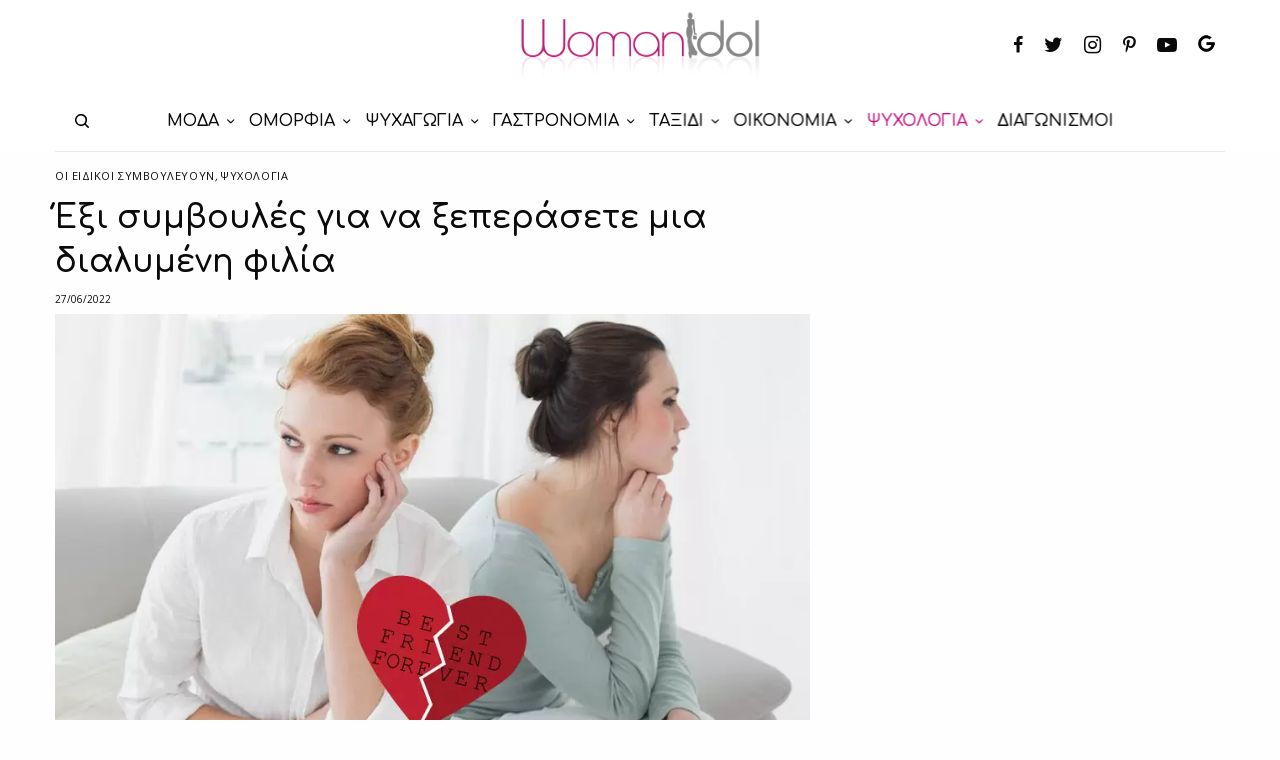

--- FILE ---
content_type: text/html; charset=UTF-8
request_url: https://www.womanidol.com/psihologia/exi-symvoules-gia-na-xeperasete-mia-dialymeni-filia/
body_size: 31016
content:
<!doctype html>
<html lang="el">
<head>
	<meta charset="UTF-8" />
	<meta name="viewport" content="width=device-width, initial-scale=1, maximum-scale=1, viewport-fit=cover">
	<link rel="profile" href="https://gmpg.org/xfn/11">
	<link rel="pingback" href="https://www.womanidol.com/xmlrpc.php">
			<meta name="title" content="Έξι συμβουλές για να ξεπεράσετε μια διαλυμένη φιλία">
		<meta name='robots' content='index, follow, max-image-preview:large, max-snippet:-1, max-video-preview:-1' />
	<style>img:is([sizes="auto" i], [sizes^="auto," i]) { contain-intrinsic-size: 3000px 1500px }</style>
	
<!-- Google Tag Manager for WordPress by gtm4wp.com -->
<script data-cfasync="false" data-pagespeed-no-defer>
	var gtm4wp_datalayer_name = "dataLayer";
	var dataLayer = dataLayer || [];
</script>
<!-- End Google Tag Manager for WordPress by gtm4wp.com --><script data-ad-client="ca-pub-6570661246595203" async src=https://pagead2.googlesyndication.com/pagead/js/adsbygoogle.js></script>
<script src="//cdn.orangeclickmedia.com/tech/womanidol.com/ocm.js" async="async"></script>
	
<script type='text/javascript'>
   var googletag = googletag || {};
   googletag.cmd = googletag.cmd || [];
   (function() {
	 var gads = document.createElement('script');
	 gads.async = true;
	 gads.type = 'text/javascript';
	 gads.src = '//www.googletagservices.com/tag/js/gpt.js';
	 var node = document.getElementsByTagName('script')[0];
	 node.parentNode.insertBefore(gads, node);
   })();
 </script>
<script>
    window ['gtag_enable_tcf_support'] = true;
</script>
<script type="text/javascript">
    var _gaq = _gaq || [];
    _gaq.push(['_setAccount', 'UA-141193958-1']);
    _gaq.push(['_trackPageview']);
	(function() {
    var ga = document.createElement('script');     ga.type = 'text/javascript'; ga.async = true;
    ga.src = ('https:'   == document.location.protocol ? 'https://ssl'   : 'http://www') + '.google-analytics.com/ga.js';
    var s = document.getElementsByTagName('script')[0]; s.parentNode.insertBefore(ga, s);
    })();
</script>	
	<!-- This site is optimized with the Yoast SEO plugin v24.9 - https://yoast.com/wordpress/plugins/seo/ -->
	<title>Έξι συμβουλές για να ξεπεράσετε μια διαλυμένη φιλία</title>
	<meta name="description" content="Ας δούμε τι σημαίνει μία διαλυμένη φιλία, γιατί συμβαίνει και μερικές συμβουλές που θα σας βοηθήσουν να την ξεπεράσετε." />
	<link rel="canonical" href="https://www.womanidol.com/psihologia/exi-symvoules-gia-na-xeperasete-mia-dialymeni-filia/" />
	<meta property="og:locale" content="el_GR" />
	<meta property="og:type" content="article" />
	<meta property="og:title" content="Έξι συμβουλές για να ξεπεράσετε μια διαλυμένη φιλία" />
	<meta property="og:description" content="Ας δούμε τι σημαίνει μία διαλυμένη φιλία, γιατί συμβαίνει και μερικές συμβουλές που θα σας βοηθήσουν να την ξεπεράσετε." />
	<meta property="og:url" content="https://www.womanidol.com/psihologia/exi-symvoules-gia-na-xeperasete-mia-dialymeni-filia/" />
	<meta property="og:site_name" content="WomanIdol" />
	<meta property="article:publisher" content="https://facebook.com/Womanidol/" />
	<meta property="article:published_time" content="2022-06-27T12:12:00+00:00" />
	<meta property="article:modified_time" content="2022-06-27T12:43:43+00:00" />
	<meta property="og:image" content="https://www.womanidol.com/wp-content/uploads/dialymmeni-filia.jpg" />
	<meta property="og:image:width" content="900" />
	<meta property="og:image:height" content="536" />
	<meta property="og:image:type" content="image/jpeg" />
	<meta name="author" content="womanidol" />
	<meta name="twitter:card" content="summary_large_image" />
	<meta name="twitter:creator" content="@womanidolmag" />
	<meta name="twitter:site" content="@womanidolmag" />
	<meta name="twitter:label1" content="Συντάχθηκε από" />
	<meta name="twitter:data1" content="womanidol" />
	<meta name="twitter:label2" content="Εκτιμώμενος χρόνος ανάγνωσης" />
	<meta name="twitter:data2" content="6 λεπτά" />
	<script type="application/ld+json" class="yoast-schema-graph">{"@context":"https://schema.org","@graph":[{"@type":"Article","@id":"https://www.womanidol.com/psihologia/exi-symvoules-gia-na-xeperasete-mia-dialymeni-filia/#article","isPartOf":{"@id":"https://www.womanidol.com/psihologia/exi-symvoules-gia-na-xeperasete-mia-dialymeni-filia/"},"author":{"name":"womanidol","@id":"https://www.womanidol.com/#/schema/person/bb48a59101adee4723daa0f95992c777"},"headline":"Έξι συμβουλές για να ξεπεράσετε μια διαλυμένη φιλία","datePublished":"2022-06-27T12:12:00+00:00","dateModified":"2022-06-27T12:43:43+00:00","mainEntityOfPage":{"@id":"https://www.womanidol.com/psihologia/exi-symvoules-gia-na-xeperasete-mia-dialymeni-filia/"},"wordCount":0,"publisher":{"@id":"https://www.womanidol.com/#organization"},"image":{"@id":"https://www.womanidol.com/psihologia/exi-symvoules-gia-na-xeperasete-mia-dialymeni-filia/#primaryimage"},"thumbnailUrl":"https://www.womanidol.com/wp-content/uploads/dialymmeni-filia.jpg","keywords":["ΓΙΑΤΙ ΧΑΛΑΝΕ ΟΙ ΦΙΛΙΕΣ","ΔΙΑΛΥΜΕΝΗ ΦΙΛΙΑ","ΕΧΑΣΑ ΤΟΝ ΦΙΛΟ ΜΟΥ ΤΙ ΝΑ ΚΑΝΩ","ΠΩΣ ΝΑ ΞΕΠΕΡΑΣΩ ΜΙΑ ΔΙΑΛΥΜΕΝΗ ΦΙΛΙΑ","ΦΙΛΙΕΣ"],"articleSection":["Οι ειδικοί συμβουλεύουν","ΨΥΧΟΛΟΓΙΑ"],"inLanguage":"el"},{"@type":"WebPage","@id":"https://www.womanidol.com/psihologia/exi-symvoules-gia-na-xeperasete-mia-dialymeni-filia/","url":"https://www.womanidol.com/psihologia/exi-symvoules-gia-na-xeperasete-mia-dialymeni-filia/","name":"Έξι συμβουλές για να ξεπεράσετε μια διαλυμένη φιλία","isPartOf":{"@id":"https://www.womanidol.com/#website"},"primaryImageOfPage":{"@id":"https://www.womanidol.com/psihologia/exi-symvoules-gia-na-xeperasete-mia-dialymeni-filia/#primaryimage"},"image":{"@id":"https://www.womanidol.com/psihologia/exi-symvoules-gia-na-xeperasete-mia-dialymeni-filia/#primaryimage"},"thumbnailUrl":"https://www.womanidol.com/wp-content/uploads/dialymmeni-filia.jpg","datePublished":"2022-06-27T12:12:00+00:00","dateModified":"2022-06-27T12:43:43+00:00","description":"Ας δούμε τι σημαίνει μία διαλυμένη φιλία, γιατί συμβαίνει και μερικές συμβουλές που θα σας βοηθήσουν να την ξεπεράσετε.","breadcrumb":{"@id":"https://www.womanidol.com/psihologia/exi-symvoules-gia-na-xeperasete-mia-dialymeni-filia/#breadcrumb"},"inLanguage":"el","potentialAction":[{"@type":"ReadAction","target":["https://www.womanidol.com/psihologia/exi-symvoules-gia-na-xeperasete-mia-dialymeni-filia/"]}]},{"@type":"ImageObject","inLanguage":"el","@id":"https://www.womanidol.com/psihologia/exi-symvoules-gia-na-xeperasete-mia-dialymeni-filia/#primaryimage","url":"https://www.womanidol.com/wp-content/uploads/dialymmeni-filia.jpg","contentUrl":"https://www.womanidol.com/wp-content/uploads/dialymmeni-filia.jpg","width":900,"height":536,"caption":"Έξι συμβουλές για να ξεπεράσετε μια διαλυμένη φιλία"},{"@type":"BreadcrumbList","@id":"https://www.womanidol.com/psihologia/exi-symvoules-gia-na-xeperasete-mia-dialymeni-filia/#breadcrumb","itemListElement":[{"@type":"ListItem","position":1,"name":"Αρχική","item":"https://www.womanidol.com/"},{"@type":"ListItem","position":2,"name":"ΨΥΧΟΛΟΓΙΑ","item":"https://www.womanidol.com/psihologia/"},{"@type":"ListItem","position":3,"name":"Οι ειδικοί συμβουλεύουν","item":"https://www.womanidol.com/psihologia/simvoules-idikon/"},{"@type":"ListItem","position":4,"name":"Έξι συμβουλές για να ξεπεράσετε μια διαλυμένη φιλία"}]},{"@type":"WebSite","@id":"https://www.womanidol.com/#website","url":"https://www.womanidol.com/","name":"WomanIdol","description":"Το Απόλυτο Ηλεκτρονικό Γυναικείο Περιοδικό","publisher":{"@id":"https://www.womanidol.com/#organization"},"potentialAction":[{"@type":"SearchAction","target":{"@type":"EntryPoint","urlTemplate":"https://www.womanidol.com/?s={search_term_string}"},"query-input":{"@type":"PropertyValueSpecification","valueRequired":true,"valueName":"search_term_string"}}],"inLanguage":"el"},{"@type":"Organization","@id":"https://www.womanidol.com/#organization","name":"WomanIdol","url":"https://www.womanidol.com/","logo":{"@type":"ImageObject","inLanguage":"el","@id":"https://www.womanidol.com/#/schema/logo/image/","url":"https://www.womanidol.com/wp-content/uploads/womanidol-logo.png","contentUrl":"https://www.womanidol.com/wp-content/uploads/womanidol-logo.png","width":600,"height":178,"caption":"WomanIdol"},"image":{"@id":"https://www.womanidol.com/#/schema/logo/image/"},"sameAs":["https://facebook.com/Womanidol/","https://x.com/womanidolmag","https://instagram.com/womanidol/","https://pinterest.com/womanidol","https://youtube.com/channel/UCCC_1D-S7syuKxbfYR6aDwA"]},{"@type":"Person","@id":"https://www.womanidol.com/#/schema/person/bb48a59101adee4723daa0f95992c777","name":"womanidol"}]}</script>
	<!-- / Yoast SEO plugin. -->


<link rel='dns-prefetch' href='//platform-api.sharethis.com' />
<link rel='dns-prefetch' href='//cdn.plyr.io' />
<link rel='dns-prefetch' href='//fonts.googleapis.com' />
<link rel="alternate" type="application/rss+xml" title="Ροή RSS &raquo; WomanIdol" href="https://www.womanidol.com/feed/" />
<link rel="preconnect" href="//fonts.gstatic.com/" crossorigin><!-- www.womanidol.com is managing ads with Advanced Ads 2.0.6 – https://wpadvancedads.com/ --><script id="woman-ready">
			window.advanced_ads_ready=function(e,a){a=a||"complete";var d=function(e){return"interactive"===a?"loading"!==e:"complete"===e};d(document.readyState)?e():document.addEventListener("readystatechange",(function(a){d(a.target.readyState)&&e()}),{once:"interactive"===a})},window.advanced_ads_ready_queue=window.advanced_ads_ready_queue||[];		</script>
		<link rel='stylesheet' id='wp-block-library-css' href='https://www.womanidol.com/wp-includes/css/dist/block-library/style.min.css?ver=d2e597b59ca7f738bc013976153b7124' type='text/css' media='all' />
<style id='classic-theme-styles-inline-css' type='text/css'>
/*! This file is auto-generated */
.wp-block-button__link{color:#fff;background-color:#32373c;border-radius:9999px;box-shadow:none;text-decoration:none;padding:calc(.667em + 2px) calc(1.333em + 2px);font-size:1.125em}.wp-block-file__button{background:#32373c;color:#fff;text-decoration:none}
</style>
<style id='global-styles-inline-css' type='text/css'>
:root{--wp--preset--aspect-ratio--square: 1;--wp--preset--aspect-ratio--4-3: 4/3;--wp--preset--aspect-ratio--3-4: 3/4;--wp--preset--aspect-ratio--3-2: 3/2;--wp--preset--aspect-ratio--2-3: 2/3;--wp--preset--aspect-ratio--16-9: 16/9;--wp--preset--aspect-ratio--9-16: 9/16;--wp--preset--color--black: #000000;--wp--preset--color--cyan-bluish-gray: #abb8c3;--wp--preset--color--white: #ffffff;--wp--preset--color--pale-pink: #f78da7;--wp--preset--color--vivid-red: #cf2e2e;--wp--preset--color--luminous-vivid-orange: #ff6900;--wp--preset--color--luminous-vivid-amber: #fcb900;--wp--preset--color--light-green-cyan: #7bdcb5;--wp--preset--color--vivid-green-cyan: #00d084;--wp--preset--color--pale-cyan-blue: #8ed1fc;--wp--preset--color--vivid-cyan-blue: #0693e3;--wp--preset--color--vivid-purple: #9b51e0;--wp--preset--color--thb-accent: #c5137f;--wp--preset--gradient--vivid-cyan-blue-to-vivid-purple: linear-gradient(135deg,rgba(6,147,227,1) 0%,rgb(155,81,224) 100%);--wp--preset--gradient--light-green-cyan-to-vivid-green-cyan: linear-gradient(135deg,rgb(122,220,180) 0%,rgb(0,208,130) 100%);--wp--preset--gradient--luminous-vivid-amber-to-luminous-vivid-orange: linear-gradient(135deg,rgba(252,185,0,1) 0%,rgba(255,105,0,1) 100%);--wp--preset--gradient--luminous-vivid-orange-to-vivid-red: linear-gradient(135deg,rgba(255,105,0,1) 0%,rgb(207,46,46) 100%);--wp--preset--gradient--very-light-gray-to-cyan-bluish-gray: linear-gradient(135deg,rgb(238,238,238) 0%,rgb(169,184,195) 100%);--wp--preset--gradient--cool-to-warm-spectrum: linear-gradient(135deg,rgb(74,234,220) 0%,rgb(151,120,209) 20%,rgb(207,42,186) 40%,rgb(238,44,130) 60%,rgb(251,105,98) 80%,rgb(254,248,76) 100%);--wp--preset--gradient--blush-light-purple: linear-gradient(135deg,rgb(255,206,236) 0%,rgb(152,150,240) 100%);--wp--preset--gradient--blush-bordeaux: linear-gradient(135deg,rgb(254,205,165) 0%,rgb(254,45,45) 50%,rgb(107,0,62) 100%);--wp--preset--gradient--luminous-dusk: linear-gradient(135deg,rgb(255,203,112) 0%,rgb(199,81,192) 50%,rgb(65,88,208) 100%);--wp--preset--gradient--pale-ocean: linear-gradient(135deg,rgb(255,245,203) 0%,rgb(182,227,212) 50%,rgb(51,167,181) 100%);--wp--preset--gradient--electric-grass: linear-gradient(135deg,rgb(202,248,128) 0%,rgb(113,206,126) 100%);--wp--preset--gradient--midnight: linear-gradient(135deg,rgb(2,3,129) 0%,rgb(40,116,252) 100%);--wp--preset--font-size--small: 13px;--wp--preset--font-size--medium: 20px;--wp--preset--font-size--large: 36px;--wp--preset--font-size--x-large: 42px;--wp--preset--spacing--20: 0.44rem;--wp--preset--spacing--30: 0.67rem;--wp--preset--spacing--40: 1rem;--wp--preset--spacing--50: 1.5rem;--wp--preset--spacing--60: 2.25rem;--wp--preset--spacing--70: 3.38rem;--wp--preset--spacing--80: 5.06rem;--wp--preset--shadow--natural: 6px 6px 9px rgba(0, 0, 0, 0.2);--wp--preset--shadow--deep: 12px 12px 50px rgba(0, 0, 0, 0.4);--wp--preset--shadow--sharp: 6px 6px 0px rgba(0, 0, 0, 0.2);--wp--preset--shadow--outlined: 6px 6px 0px -3px rgba(255, 255, 255, 1), 6px 6px rgba(0, 0, 0, 1);--wp--preset--shadow--crisp: 6px 6px 0px rgba(0, 0, 0, 1);}:where(.is-layout-flex){gap: 0.5em;}:where(.is-layout-grid){gap: 0.5em;}body .is-layout-flex{display: flex;}.is-layout-flex{flex-wrap: wrap;align-items: center;}.is-layout-flex > :is(*, div){margin: 0;}body .is-layout-grid{display: grid;}.is-layout-grid > :is(*, div){margin: 0;}:where(.wp-block-columns.is-layout-flex){gap: 2em;}:where(.wp-block-columns.is-layout-grid){gap: 2em;}:where(.wp-block-post-template.is-layout-flex){gap: 1.25em;}:where(.wp-block-post-template.is-layout-grid){gap: 1.25em;}.has-black-color{color: var(--wp--preset--color--black) !important;}.has-cyan-bluish-gray-color{color: var(--wp--preset--color--cyan-bluish-gray) !important;}.has-white-color{color: var(--wp--preset--color--white) !important;}.has-pale-pink-color{color: var(--wp--preset--color--pale-pink) !important;}.has-vivid-red-color{color: var(--wp--preset--color--vivid-red) !important;}.has-luminous-vivid-orange-color{color: var(--wp--preset--color--luminous-vivid-orange) !important;}.has-luminous-vivid-amber-color{color: var(--wp--preset--color--luminous-vivid-amber) !important;}.has-light-green-cyan-color{color: var(--wp--preset--color--light-green-cyan) !important;}.has-vivid-green-cyan-color{color: var(--wp--preset--color--vivid-green-cyan) !important;}.has-pale-cyan-blue-color{color: var(--wp--preset--color--pale-cyan-blue) !important;}.has-vivid-cyan-blue-color{color: var(--wp--preset--color--vivid-cyan-blue) !important;}.has-vivid-purple-color{color: var(--wp--preset--color--vivid-purple) !important;}.has-black-background-color{background-color: var(--wp--preset--color--black) !important;}.has-cyan-bluish-gray-background-color{background-color: var(--wp--preset--color--cyan-bluish-gray) !important;}.has-white-background-color{background-color: var(--wp--preset--color--white) !important;}.has-pale-pink-background-color{background-color: var(--wp--preset--color--pale-pink) !important;}.has-vivid-red-background-color{background-color: var(--wp--preset--color--vivid-red) !important;}.has-luminous-vivid-orange-background-color{background-color: var(--wp--preset--color--luminous-vivid-orange) !important;}.has-luminous-vivid-amber-background-color{background-color: var(--wp--preset--color--luminous-vivid-amber) !important;}.has-light-green-cyan-background-color{background-color: var(--wp--preset--color--light-green-cyan) !important;}.has-vivid-green-cyan-background-color{background-color: var(--wp--preset--color--vivid-green-cyan) !important;}.has-pale-cyan-blue-background-color{background-color: var(--wp--preset--color--pale-cyan-blue) !important;}.has-vivid-cyan-blue-background-color{background-color: var(--wp--preset--color--vivid-cyan-blue) !important;}.has-vivid-purple-background-color{background-color: var(--wp--preset--color--vivid-purple) !important;}.has-black-border-color{border-color: var(--wp--preset--color--black) !important;}.has-cyan-bluish-gray-border-color{border-color: var(--wp--preset--color--cyan-bluish-gray) !important;}.has-white-border-color{border-color: var(--wp--preset--color--white) !important;}.has-pale-pink-border-color{border-color: var(--wp--preset--color--pale-pink) !important;}.has-vivid-red-border-color{border-color: var(--wp--preset--color--vivid-red) !important;}.has-luminous-vivid-orange-border-color{border-color: var(--wp--preset--color--luminous-vivid-orange) !important;}.has-luminous-vivid-amber-border-color{border-color: var(--wp--preset--color--luminous-vivid-amber) !important;}.has-light-green-cyan-border-color{border-color: var(--wp--preset--color--light-green-cyan) !important;}.has-vivid-green-cyan-border-color{border-color: var(--wp--preset--color--vivid-green-cyan) !important;}.has-pale-cyan-blue-border-color{border-color: var(--wp--preset--color--pale-cyan-blue) !important;}.has-vivid-cyan-blue-border-color{border-color: var(--wp--preset--color--vivid-cyan-blue) !important;}.has-vivid-purple-border-color{border-color: var(--wp--preset--color--vivid-purple) !important;}.has-vivid-cyan-blue-to-vivid-purple-gradient-background{background: var(--wp--preset--gradient--vivid-cyan-blue-to-vivid-purple) !important;}.has-light-green-cyan-to-vivid-green-cyan-gradient-background{background: var(--wp--preset--gradient--light-green-cyan-to-vivid-green-cyan) !important;}.has-luminous-vivid-amber-to-luminous-vivid-orange-gradient-background{background: var(--wp--preset--gradient--luminous-vivid-amber-to-luminous-vivid-orange) !important;}.has-luminous-vivid-orange-to-vivid-red-gradient-background{background: var(--wp--preset--gradient--luminous-vivid-orange-to-vivid-red) !important;}.has-very-light-gray-to-cyan-bluish-gray-gradient-background{background: var(--wp--preset--gradient--very-light-gray-to-cyan-bluish-gray) !important;}.has-cool-to-warm-spectrum-gradient-background{background: var(--wp--preset--gradient--cool-to-warm-spectrum) !important;}.has-blush-light-purple-gradient-background{background: var(--wp--preset--gradient--blush-light-purple) !important;}.has-blush-bordeaux-gradient-background{background: var(--wp--preset--gradient--blush-bordeaux) !important;}.has-luminous-dusk-gradient-background{background: var(--wp--preset--gradient--luminous-dusk) !important;}.has-pale-ocean-gradient-background{background: var(--wp--preset--gradient--pale-ocean) !important;}.has-electric-grass-gradient-background{background: var(--wp--preset--gradient--electric-grass) !important;}.has-midnight-gradient-background{background: var(--wp--preset--gradient--midnight) !important;}.has-small-font-size{font-size: var(--wp--preset--font-size--small) !important;}.has-medium-font-size{font-size: var(--wp--preset--font-size--medium) !important;}.has-large-font-size{font-size: var(--wp--preset--font-size--large) !important;}.has-x-large-font-size{font-size: var(--wp--preset--font-size--x-large) !important;}
:where(.wp-block-post-template.is-layout-flex){gap: 1.25em;}:where(.wp-block-post-template.is-layout-grid){gap: 1.25em;}
:where(.wp-block-columns.is-layout-flex){gap: 2em;}:where(.wp-block-columns.is-layout-grid){gap: 2em;}
:root :where(.wp-block-pullquote){font-size: 1.5em;line-height: 1.6;}
</style>
<link rel='stylesheet' id='gn-frontend-gnfollow-style-css' href='https://www.womanidol.com/wp-content/plugins/gn-publisher/assets/css/gn-frontend-gnfollow.min.css?ver=1.5.21-b-modified-1744116511' type='text/css' media='all' />
<link rel='stylesheet' id='share-this-share-buttons-sticky-css' href='https://www.womanidol.com/wp-content/plugins/sharethis-share-buttons/css/mu-style.css?ver=1742419597' type='text/css' media='all' />
<link rel='stylesheet' id='widgetopts-styles-css' href='https://www.womanidol.com/wp-content/plugins/widget-options/assets/css/widget-options.css?ver=4.1.1-b-modified-1742419518' type='text/css' media='all' />
<link rel='stylesheet' id='advanced-ads-layer-fancybox-css-css' href='https://www.womanidol.com/wp-content/plugins/advanced-ads-layer/public/assets/fancybox/jquery.fancybox-1.3.4.css?ver=1.3.4-b-modified-1742419769' type='text/css' media='all' />
<link rel='stylesheet' id='thb-app-css' href='https://www.womanidol.com/wp-content/themes/theissue/assets/css/app.css?ver=1.6.9-b-modified-1681246744' type='text/css' media='all' />
<link rel='stylesheet' id='thb-post-detail-css' href='https://www.womanidol.com/wp-content/themes/theissue/assets/css/app-post-detail.css?ver=1.6.9-b-modified-1681246744' type='text/css' media='all' />
<style id='thb-post-detail-inline-css' type='text/css'>
body,h1, .h1, h2, .h2, h3, .h3, h4, .h4, h5, .h5, h6, .h6,.thb-lightbox-button .thb-lightbox-text,.post .post-category,.post.thumbnail-seealso .thb-seealso-text,.thb-entry-footer,.smart-list .smart-list-title .smart-list-count,.smart-list .thb-smart-list-content .smart-list-count,.thb-carousel.bottom-arrows .slick-bottom-arrows,.thb-hotspot-container,.thb-pin-it-container .thb-pin-it,label,input[type="text"],input[type="password"],input[type="date"],input[type="datetime"],input[type="email"],input[type="number"],input[type="search"],input[type="tel"],input[type="time"],input[type="url"],textarea,.testimonial-author,.thb-article-sponsors,input[type="submit"],submit,.button,.btn,.btn-block,.btn-text,.post .post-gallery .thb-post-icon,.post .thb-post-bottom,.woocommerce-MyAccount-navigation,.featured_image_credit,.widget .thb-widget-title,.thb-readmore .thb-readmore-title,.widget.thb_widget_instagram .thb-instagram-header,.widget.thb_widget_instagram .thb-instagram-footer,.thb-instagram-row figure .instagram-link,.widget.thb_widget_top_reviews .post .widget-review-title-holder .thb-widget-score,.thb-instagram-row figure,.widget.thb_widget_top_categories .thb-widget-category-link .thb-widget-category-name,.widget.thb_widget_twitter .thb-twitter-user,.widget.thb_widget_twitter .thb-tweet .thb-tweet-time,.widget.thb_widget_twitter .thb-tweet .thb-tweet-actions,.thb-social-links-container,.login-page-form,.woocommerce .woocommerce-form-login .lost_password,.woocommerce-message, .woocommerce-error, .woocommerce-notice, .woocommerce-info,.woocommerce-success,.select2,.woocommerce-MyAccount-content legend,.shop_table,.thb-lightbox-button .thb-lightbox-thumbs,.post.thumbnail-style6 .post-gallery .now-playing,.widget.thb_widget_top_reviews .post .widget-review-title-holder .thb-widget-score strong,.post.thumbnail-style8 .thumb_large_count,.post.thumbnail-style4 .thumb_count,.post .thb-read-more {font-family:Open Sans, 'BlinkMacSystemFont', -apple-system, 'Roboto', 'Lucida Sans';}.post-title h1,.post-title h2,.post-title h3,.post-title h4,.post-title h5,.post-title h6 {font-family:Comfortaa, 'BlinkMacSystemFont', -apple-system, 'Roboto', 'Lucida Sans';}.post-content,.post-excerpt,.thb-article-subscribe p,.thb-article-author p,.commentlist .comment p, .commentlist .review p,.thb-executive-summary,.thb-newsletter-form p,.search-title p,.thb-product-detail .product-information .woocommerce-product-details__short-description,.widget:not(.woocommerce) p,.thb-author-info .thb-author-page-description p,.wpb_text_column,.no-vc,.woocommerce-tabs .wc-tab,.woocommerce-tabs .wc-tab p:not(.stars),.thb-pricing-table .pricing-container .pricing-description,.content404 p,.subfooter p {font-family:Open Sans, 'BlinkMacSystemFont', -apple-system, 'Roboto', 'Lucida Sans';}.thb-full-menu {font-family:Comfortaa, 'BlinkMacSystemFont', -apple-system, 'Roboto', 'Lucida Sans';}.thb-mobile-menu,.thb-secondary-menu {font-family:Comfortaa, 'BlinkMacSystemFont', -apple-system, 'Roboto', 'Lucida Sans';}.thb-dropcap-on .post-detail .post-content>p:first-of-type:first-letter,.thb-dropcap-on .post-detail .post-content>.row:first-of-type .columns:first-of-type .wpb_text_column:first-of-type .wpb_wrapper>p:first-of-type:first-letter {}.widget.style1 .thb-widget-title,.widget.style2 .thb-widget-title,.widget.style3 .thb-widget-title {font-family:Comfortaa, 'BlinkMacSystemFont', -apple-system, 'Roboto', 'Lucida Sans';}em {font-family:Open Sans, 'BlinkMacSystemFont', -apple-system, 'Roboto', 'Lucida Sans';}label {font-family:Open Sans, 'BlinkMacSystemFont', -apple-system, 'Roboto', 'Lucida Sans';}input[type="submit"],submit,.button,.btn,.btn-block,.btn-text {font-family:Comfortaa, 'BlinkMacSystemFont', -apple-system, 'Roboto', 'Lucida Sans';}.article-container .post-content,.article-container .post-content p:not(.wp-block-cover-text) {}.post .post-category {}.post-detail .thb-executive-summary li {}.post .post-excerpt {}.thb-full-menu>li>a:not(.logolink) {font-size:16px;}.thb-full-menu li .sub-menu li a {}.thb-mobile-menu>li>a {}.thb-mobile-menu .sub-menu a {}.thb-secondary-menu a {}#mobile-menu .menu-footer {}#mobile-menu .thb-social-links-container .thb-social-link-wrap .thb-social-link .thb-social-icon-container {}.widget .thb-widget-title,.widget.style2 .thb-widget-title,.widget.style3 .thb-widget-title{}.footer .widget .thb-widget-title,.footer .widget.style2 .thb-widget-title,.footer .widget.style3 .thb-widget-title {}.footer .widget,.footer .widget p {}.subfooter .thb-full-menu>li>a:not(.logolink) {}.subfooter p {}.subfooter .thb-social-links-container.thb-social-horizontal .thb-social-link-wrap .thb-social-icon-container,.subfooter.style6 .thb-social-links-container.thb-social-horizontal .thb-social-link-wrap .thb-social-icon-container {}#scroll_to_top {}.search-title p {}@media screen and (min-width:1024px) {h1,.h1 {font-family:Comfortaa, 'BlinkMacSystemFont', -apple-system, 'Roboto', 'Lucida Sans';}}h1,.h1 {font-family:Comfortaa, 'BlinkMacSystemFont', -apple-system, 'Roboto', 'Lucida Sans';}@media screen and (min-width:1024px) {h2 {font-family:Comfortaa, 'BlinkMacSystemFont', -apple-system, 'Roboto', 'Lucida Sans';}}h2 {font-family:Comfortaa, 'BlinkMacSystemFont', -apple-system, 'Roboto', 'Lucida Sans';}@media screen and (min-width:1024px) {h3 {font-family:Comfortaa, 'BlinkMacSystemFont', -apple-system, 'Roboto', 'Lucida Sans';}}h3 {font-family:Comfortaa, 'BlinkMacSystemFont', -apple-system, 'Roboto', 'Lucida Sans';}@media screen and (min-width:1024px) {h4 {font-family:Comfortaa, 'BlinkMacSystemFont', -apple-system, 'Roboto', 'Lucida Sans';}}h4 {font-family:Comfortaa, 'BlinkMacSystemFont', -apple-system, 'Roboto', 'Lucida Sans';}@media screen and (min-width:1024px) {h5 {font-family:Comfortaa, 'BlinkMacSystemFont', -apple-system, 'Roboto', 'Lucida Sans';}}h5 {font-family:Comfortaa, 'BlinkMacSystemFont', -apple-system, 'Roboto', 'Lucida Sans';}h6 {font-family:Comfortaa, 'BlinkMacSystemFont', -apple-system, 'Roboto', 'Lucida Sans';}@media screen and (max-width:1023px) {.header.header-mobile .logo-holder .logolink .logoimg {max-height:px;}.header.header-mobile .logo-holder .logolink .logoimg[src$=".svg"] {max-height:100%;height:px;}}.header.fixed:not(.header-mobile) .logo-holder .logolink .logoimg {max-height:24px;}.header.fixed:not(.header-mobile) .logo-holder .logolink .logoimg {max-height:100%;height:24px;}#mobile-menu .logolink .logoimg {max-height:38px;}#mobile-menu .logolink .logoimg {max-height:100%;height:38px;}.thb-full-menu>li+li {margin-left:15px}.header:not(.fixed):not(.header-mobile):not(.style1) {padding-top:25px;}.header.style1 .header-logo-row {padding-top:25px;}.header:not(.header-mobile):not(.fixed) .logo-holder {padding-top:10px;padding-bottom:10px;}a:hover,h1 small, h2 small, h3 small, h4 small, h5 small, h6 small,h1 small a, h2 small a, h3 small a, h4 small a, h5 small a, h6 small a,.secondary-area .thb-follow-holder .sub-menu .subscribe_part .thb-newsletter-form h4,.secondary-area .thb-follow-holder .sub-menu .subscribe_part .thb-newsletter-form .newsletter-form .btn:hover,.thb-full-menu.thb-standard > li.current-menu-item:not(.has-hash) > a,.thb-full-menu > li > a:not(.logolink)[data-filter].active,.thb-dropdown-color-dark .thb-full-menu .sub-menu li a:hover,#mobile-menu.dark .thb-mobile-menu > li > a:hover,#mobile-menu.dark .sub-menu a:hover,#mobile-menu.dark .thb-secondary-menu a:hover,.thb-secondary-menu a:hover,.post .thb-read-more:hover,.post:not(.white-post-content) .thb-post-bottom.sponsored-bottom ul li,.post:not(.white-post-content) .thb-post-bottom .post-share:hover,.thb-dropcap-on .post-detail .post-content>p:first-of-type:first-letter,.thb-dropcap-on .post-detail .post-content>.row:first-of-type .columns:first-of-type .wpb_text_column:first-of-type .wpb_wrapper>p:first-of-type:first-letter,.post-detail .thb-executive-summary li:before,.thb-readmore p a,input[type="submit"].white:hover,.button.white:hover,.btn.white:hover,input[type="submit"].style2.accent,.button.style2.accent,.btn.style2.accent,.search-title h1 strong,.thb-author-page-meta a:hover,.widget.thb_widget_top_reviews .post .widget-review-title-holder .thb-widget-score strong,.thb-autotype .thb-autotype-entry,.thb_location_container.row .thb_location h5,.thb-page-menu li:hover a, .thb-page-menu li.current_page_item a,.thb-tabs.style3 .vc_tta-panel-heading h4 a:hover,.thb-tabs.style3 .vc_tta-panel-heading h4 a.active,.thb-tabs.style4 .vc_tta-panel-heading h4 a:hover,.thb-tabs.style4 .vc_tta-panel-heading h4 a.active,.thb-iconbox.top.type5 .iconbox-content .thb-read-more,.thb-testimonials.style7 .testimonial-author cite,.thb-testimonials.style7 .testimonial-author span,.thb-article-reactions .row .columns .thb-reaction.active .thb-reaction-count,.thb-article-sponsors .sponsored-by,.thb-cookie-bar .thb-cookie-text a,.thb-pricing-table.style2 .pricing-container .thb_pricing_head .thb-price,.thb-hotspot-container .product-hotspots .product-title .hotspots-buynow,.plyr--full-ui input[type=range],.woocommerce-checkout-payment .wc_payment_methods .wc_payment_method.payment_method_paypal .about_paypal,.has-thb-accent-color,.wp-block-button .wp-block-button__link.has-thb-accent-color {color:#c5137f;}.columns.thb-light-column .thb-newsletter-form .btn:hover,.secondary-area .thb-trending-holder .thb-full-menu li.menu-item-has-children .sub-menu .thb-trending .thb-trending-tabs a.active,.thb-full-menu.thb-line-marker > li > a:before,#mobile-menu.dark .widget.thb_widget_subscribe .btn:hover,.post .thb-read-more:after,.post.style4 .post-gallery:after,.post.style5 .post-inner-content,.post.style13 .post-gallery:after,.smart-list .smart-list-title .smart-list-count,.smart-list.smart-list-v3 .thb-smart-list-nav .arrow:not(.disabled):hover,.thb-custom-checkbox input[type="checkbox"]:checked + label:before,input[type="submit"]:not(.white):not(.grey):not(.style2):not(.white):not(.add_to_cart_button):not(.accent):hover,.button:not(.white):not(.grey):not(.style2):not(.white):not(.add_to_cart_button):not(.accent):hover,.btn:not(.white):not(.grey):not(.style2):not(.white):not(.add_to_cart_button):not(.accent):hover,input[type="submit"].grey:hover,.button.grey:hover,.btn.grey:hover,input[type="submit"].accent, input[type="submit"].checkout,.button.accent,.button.checkout,.btn.accent,.btn.checkout,input[type="submit"].style2.accent:hover,.button.style2.accent:hover,.btn.style2.accent:hover,.btn-text.style3 .circle-btn,.widget.thb_widget_top_categories .thb-widget-category-link:hover .thb-widget-category-name,.thb-progressbar .thb-progress span,.thb-page-menu.style1 li:hover a, .thb-page-menu.style1 li.current_page_item a,.thb-client-row.thb-opacity.with-accent .thb-client:hover,.thb-client-row .style4 .accent-color,.thb-tabs.style1 .vc_tta-panel-heading h4 a:before,.thb-testimonials.style7 .thb-carousel .slick-dots .select,.thb-categorylinks.style2 a:after,.thb-category-card:hover,.thb-hotspot-container .thb-hotspot.pin-accent,.pagination ul .page-numbers.current, .pagination ul .page-numbers:not(.dots):hover,.pagination .nav-links .page-numbers.current,.pagination .nav-links .page-numbers:not(.dots):hover,.woocommerce-pagination ul .page-numbers.current,.woocommerce-pagination ul .page-numbers:not(.dots):hover,.woocommerce-pagination .nav-links .page-numbers.current,.woocommerce-pagination .nav-links .page-numbers:not(.dots):hover,.plyr__control--overlaid,.plyr--video .plyr__control.plyr__tab-focus, .plyr--video .plyr__control:hover, .plyr--video .plyr__control[aria-expanded=true],.badge.onsale,.demo_store,.products .product .product_after_title .button:hover:after,.woocommerce-MyAccount-navigation ul li:hover a, .woocommerce-MyAccount-navigation ul li.is-active a,.has-thb-accent-background-color,.wp-block-button .wp-block-button__link.has-thb-accent-background-color {background-color:#c5137f;}.thb-dark-mode-on .btn.grey:hover,.thb-dark-mode-on .thb-pricing-table.style2 .pricing-container .btn:hover,.thb-dark-mode-on .woocommerce-checkout-payment .wc_payment_methods+.place-order .button:hover {background-color:#c5137f;}input[type="submit"].accent:hover, input[type="submit"].checkout:hover,.button.accent:hover,.button.checkout:hover,.btn.accent:hover,.btn.checkout:hover {background-color:#b11172;}.post-detail .post-split-title-container,.thb-article-reactions .row .columns .thb-reaction.active .thb-reaction-image,.secondary-area .thb-follow-holder .sub-menu .subscribe_part {background-color:rgba(197,19,127, 0.05) !important;}.post.style6.style6-bg .post-inner-content {background-color:rgba(197,19,127, 0.15);}.thb-lightbox-button:hover {background-color:rgba(197,19,127, 0.05);}.thb-tabs.style3 .vc_tta-panel-heading h4 a:before {background-color:rgba(197,19,127, 0.4);}.secondary-area .thb-trending-holder .thb-full-menu li.menu-item-has-children .sub-menu .thb-trending .thb-trending-tabs a.active,.post .post-title a:hover > span,.post.sticky .post-title a>span,.thb-lightbox-button:hover,.thb-custom-checkbox label:before,input[type="submit"].style2.accent,.button.style2.accent,.btn.style2.accent,.thb-page-menu.style1 li:hover a, .thb-page-menu.style1 li.current_page_item a,.thb-client-row.has-border.thb-opacity.with-accent .thb-client:hover,.thb-iconbox.top.type5,.thb-article-reactions .row .columns .thb-reaction:hover .thb-reaction-image,.thb-article-reactions .row .columns .thb-reaction.active .thb-reaction-image,.pagination ul .page-numbers.current, .pagination ul .page-numbers:not(.dots):hover,.pagination .nav-links .page-numbers.current,.pagination .nav-links .page-numbers:not(.dots):hover,.woocommerce-pagination ul .page-numbers.current,.woocommerce-pagination ul .page-numbers:not(.dots):hover,.woocommerce-pagination .nav-links .page-numbers.current,.woocommerce-pagination .nav-links .page-numbers:not(.dots):hover,.woocommerce-MyAccount-navigation ul li:hover a, .woocommerce-MyAccount-navigation ul li.is-active a {border-color:#c5137f;}.thb-page-menu.style1 li:hover + li a, .thb-page-menu.style1 li.current_page_item + li a,.woocommerce-MyAccount-navigation ul li:hover + li a, .woocommerce-MyAccount-navigation ul li.is-active + li a {border-top-color:#c5137f;}.text-underline-style:after, .post-detail .post-content > p > a:after, .post-detail .post-content>ul:not([class])>li>a:after, .post-detail .post-content>ol:not([class])>li>a:after, .wpb_text_column p > a:after, .smart-list .thb-smart-list-content p > a:after, .post-gallery-content .thb-content-row .columns.image-text p>a:after {border-bottom-color:#c5137f;}.secondary-area .thb-trending-holder .thb-full-menu li.menu-item-has-children .sub-menu .thb-trending .thb-trending-tabs a.active + a {border-left-color:#c5137f;}.header.fixed .thb-reading-indicator .thb-indicator .indicator-hover,.header.fixed .thb-reading-indicator .thb-indicator .indicator-arrow,.commentlist .comment .reply a:hover svg path,.commentlist .review .reply a:hover svg path,.btn-text.style4 .arrow svg:first-child,.thb-iconbox.top.type5 .iconbox-content .thb-read-more svg,.thb-iconbox.top.type5 .iconbox-content .thb-read-more svg .bar,.thb-article-review.style2 .thb-article-figure .thb-average .thb-hexagon path {fill:#c5137f;}@media screen and (-ms-high-contrast:active), (-ms-high-contrast:none) {.header.fixed .thb-reading-indicator:hover .thb-indicator .indicator-hover {fill:#c5137f;}}.header.fixed .thb-reading-indicator .thb-indicator .indicator-fill {stroke:#c5137f;}.thb-tabs.style2 .vc_tta-panel-heading h4 a.active {-moz-box-shadow:inset 0 -3px 0 #c5137f, 0 1px 0 #c5137f;-webkit-box-shadow:inset 0 -3px 0 #c5137f, 0 1px 0 #c5137f;box-shadow:inset 0 -3px 0 #c5137f, 0 1px 0 #c5137f;}.widget .thb-widget-title {color:#c5137f;}.footer .widget .thb-widget-title,.footer.dark .widget .thb-widget-title {color:#c5137f;}.post .post-content p a { color:#c5137f !important; }.post-detail .post-content>ol:not([class])>li> a { color:#c5137f !important; }.post-detail .post-content>ul:not([class])>li> a { color:#c5137f !important; }.page-id-42675 #wrapper div[role="main"],.postid-42675 #wrapper div[role="main"] {}.subfooter {background-color:#efefef !important;}.subfooter .footer-logo-holder .logoimg {max-height:40px;}
</style>
<link rel='stylesheet' id='thb-style-css' href='https://www.womanidol.com/wp-content/themes/theissue-child/style.css?b-modified=1755167592&#038;ver=1.6.9' type='text/css' media='all' />
<link rel='stylesheet' id='thb-google-fonts-css' href='https://fonts.googleapis.com/css?family=Open+Sans%3Aregular%2C500%2C600%2C700%7CComfortaa%3Aregular%2C500%2C600%2C700&#038;subset=greek%2Cgreek-ext&#038;display=swap&#038;ver=1.6.9' type='text/css' media='all' />
<link rel="https://api.w.org/" href="https://www.womanidol.com/wp-json/" /><link rel="alternate" title="JSON" type="application/json" href="https://www.womanidol.com/wp-json/wp/v2/posts/42675" /><link rel="EditURI" type="application/rsd+xml" title="RSD" href="https://www.womanidol.com/xmlrpc.php?rsd" />
<link rel="alternate" title="oEmbed (JSON)" type="application/json+oembed" href="https://www.womanidol.com/wp-json/oembed/1.0/embed?url=https%3A%2F%2Fwww.womanidol.com%2Fpsihologia%2Fsimvoules-idikon%2Fexi-symvoules-gia-na-xeperasete-mia-dialymeni-filia%2F" />
<link rel="alternate" title="oEmbed (XML)" type="text/xml+oembed" href="https://www.womanidol.com/wp-json/oembed/1.0/embed?url=https%3A%2F%2Fwww.womanidol.com%2Fpsihologia%2Fsimvoules-idikon%2Fexi-symvoules-gia-na-xeperasete-mia-dialymeni-filia%2F&#038;format=xml" />
<script>document.createElement( "picture" );if(!window.HTMLPictureElement && document.addEventListener) {window.addEventListener("DOMContentLoaded", function() {var s = document.createElement("script");s.src = "https://www.womanidol.com/wp-content/plugins/webp-express/js/picturefill.min.js";document.body.appendChild(s);});}</script>
<!-- Google Tag Manager for WordPress by gtm4wp.com -->
<!-- GTM Container placement set to off -->
<script data-cfasync="false" data-pagespeed-no-defer type="text/javascript">
	var dataLayer_content = {"pageTitle":"Έξι συμβουλές για να ξεπεράσετε μια διαλυμένη φιλία","pagePostType":"post","pagePostType2":"single-post","pageCategory":["simvoules-idikon","psihologia"],"pageAttributes":["giati-chalane-oi-filies","dialymeni-filia","echasa-ton-filo-mou-ti-na-kano","pos-na-xeperaso-mia-dialymeni-filia","filies"]};
	dataLayer.push( dataLayer_content );
</script>
<script>
	console.warn && console.warn("[GTM4WP] Google Tag Manager container code placement set to OFF !!!");
	console.warn && console.warn("[GTM4WP] Data layer codes are active but GTM container must be loaded using custom coding !!!");
</script>
<!-- End Google Tag Manager for WordPress by gtm4wp.com --><script>advads_items = { conditions: {}, display_callbacks: {}, display_effect_callbacks: {}, hide_callbacks: {}, backgrounds: {}, effect_durations: {}, close_functions: {}, showed: [] };</script><style type="text/css" id="woman-layer-custom-css"></style><script type="text/javascript">
		var advadsCfpQueue = [];
		var advadsCfpAd = function( adID ){
			if ( 'undefined' == typeof advadsProCfp ) { advadsCfpQueue.push( adID ) } else { advadsProCfp.addElement( adID ) }
		};
		</script>
		<meta http-equiv="refresh" content="90"/>		<meta name="theme-color" content="#c5137f">
		<style type="text/css">
body.custom-background #wrapper div[role="main"] { background-color: #ffffff; }
</style>
			<script type="text/javascript">
			if ( typeof advadsGATracking === 'undefined' ) {
				window.advadsGATracking = {
					delayedAds: {},
					deferedAds: {}
				};
			}
		</script>
		<link rel="icon" href="https://www.womanidol.com/wp-content/uploads/cropped-favicon-48x48.png" sizes="32x32" />
<link rel="icon" href="https://www.womanidol.com/wp-content/uploads/cropped-favicon-270x270.png" sizes="192x192" />
<link rel="apple-touch-icon" href="https://www.womanidol.com/wp-content/uploads/cropped-favicon-180x180.png" />
<meta name="msapplication-TileImage" content="https://www.womanidol.com/wp-content/uploads/cropped-favicon-270x270.png" />
<noscript><style> .wpb_animate_when_almost_visible { opacity: 1; }</style></noscript></head>
<body data-rsssl=1 class="wp-singular post-template-default single single-post postid-42675 single-format-standard wp-theme-theissue wp-child-theme-theissue-child thb-dropcap-off fixed-header-off fixed-header-scroll-on thb-dropdown-color-light right-click-off thb-borders-off thb-pinit-off thb-boxed-off thb-dark-mode-off thb-capitalize-off thb-parallax-off thb-single-product-ajax-on thb-article-sidebar-mobile-off wpb-js-composer js-comp-ver-6.10.0 vc_responsive aa-prefix-woman-">
<div class="woman-skin skin woman-target" id="woman-921740819" data-advadstrackid="26536" data-advadstrackbid="1"><!-- /21900406420/skin -->
<div id='div-gpt-ad-1593615234873-0'>
<script>
        googletag.cmd.push(function() { googletag.display('div-gpt-ad-1593615234873-0'); });
</script>
</div></div>
<div id="fb-root"></div>
<script async defer crossorigin="anonymous" src="https://connect.facebook.net/en_US/sdk.js#xfbml=1&version=v11.0&appId=436821367100135" nonce="q3TUX3Z3"></script>
<!--
<div class="snowflakes" aria-hidden="true"><div class="snowflake"></div><div class="snowflake"></div><div class="snowflake"></div><div class="snowflake"></div><div class="snowflake"></div><div class="snowflake"></div></div>--><!-- Start Wrapper -->
<div id="wrapper" class="thb-page-transition-off">

				<div class="mobile-header-holder">
	<header class="header header-mobile header-mobile-style1 light-header">
	<div class="row">
		<div class="small-3 columns">
			<div class="mobile-toggle-holder">
		<div class="mobile-toggle">
			<span></span><span></span><span></span>
		</div>
	</div>
			</div>
		<div class="small-6 columns">
			<div class="logo-holder mobile-logo-holder">
		<a href="https://www.womanidol.com/" class="logolink" title="WomanIdol">
			<img src="https://womanidol.com/wp-content/uploads/womanidol-logo.png" class="logoimg logo-dark" alt="WomanIdol" data-logo-alt="https://womanidol.com/wp-content/uploads/womanidol-logo.png" />
		</a>
	</div>
			</div>
		<div class="small-3 columns">
			<div class="secondary-area">
				<div class="thb-search-holder">
		<svg version="1.1" class="thb-search-icon" xmlns="http://www.w3.org/2000/svg" xmlns:xlink="http://www.w3.org/1999/xlink" x="0px" y="0px" viewBox="0 0 14 14" enable-background="new 0 0 14 14" xml:space="preserve" width="14" height="14">
		<path d="M13.8,12.7l-3-3c0.8-1,1.3-2.3,1.3-3.8c0-3.3-2.7-6-6.1-6C2.7,0,0,2.7,0,6c0,3.3,2.7,6,6.1,6c1.4,0,2.6-0.5,3.6-1.2l3,3
			c0.1,0.1,0.3,0.2,0.5,0.2c0.2,0,0.4-0.1,0.5-0.2C14.1,13.5,14.1,13,13.8,12.7z M1.5,6c0-2.5,2-4.5,4.5-4.5c2.5,0,4.5,2,4.5,4.5
			c0,2.5-2,4.5-4.5,4.5C3.5,10.5,1.5,8.5,1.5,6z"/>
</svg>
	</div>

		</div>
			</div>
	</div>
	</header>
</div>
			<!-- Start Header -->
		<header class="header style1 thb-main-header light-header">
  <div class="header-logo-row">
    <div class="row align-middle">
      <div class="small-4 columns">
              </div>
  		<div class="small-4 columns">
        	<div class="logo-holder">
		<a href="https://www.womanidol.com/" class="logolink" title="WomanIdol">
			<img src="https://womanidol.com/wp-content/uploads/womanidol-logo.png" class="logoimg logo-dark" alt="WomanIdol" data-logo-alt="https://womanidol.com/wp-content/uploads/womanidol-logo.png" />
		</a>
	</div>
	      </div>
      <div class="small-4 columns">
        	<div class="thb_header_right">
			<div class="thb-social-links-container thb-social-horizontal mono-icons-horizontal">
				<div class="thb-social-link-wrap">
			<a href="https://facebook.com/Womanidol/" target="_blank" class="thb-social-link social-link-facebook" rel="noreferrer">
				<div class="thb-social-label-container">
					<div class="thb-social-icon-container"><i class="thb-icon-facebook"></i></div>
											<div class="thb-social-label">Facebook</div>				</div>
							</a>
		</div>
				<div class="thb-social-link-wrap">
			<a href="https://twitter.com/womanidolmag" target="_blank" class="thb-social-link social-link-twitter" rel="noreferrer">
				<div class="thb-social-label-container">
					<div class="thb-social-icon-container"><i class="thb-icon-twitter"></i></div>
											<div class="thb-social-label">Twitter</div>				</div>
							</a>
		</div>
				<div class="thb-social-link-wrap">
			<a href="https://instagram.com/womanidol/" target="_blank" class="thb-social-link social-link-instagram" rel="noreferrer">
				<div class="thb-social-label-container">
					<div class="thb-social-icon-container"><i class="thb-icon-instagram"></i></div>
											<div class="thb-social-label">Instagram</div>				</div>
							</a>
		</div>
				<div class="thb-social-link-wrap">
			<a href="https://pinterest.com/womanidol" target="_blank" class="thb-social-link social-link-pinterest" rel="noreferrer">
				<div class="thb-social-label-container">
					<div class="thb-social-icon-container"><i class="thb-icon-pinterest"></i></div>
											<div class="thb-social-label">Pinterest</div>				</div>
							</a>
		</div>
				<div class="thb-social-link-wrap">
			<a href="https://youtube.com/channel/UCCC_1D-S7syuKxbfYR6aDwA" target="_blank" class="thb-social-link social-link-youtube" rel="noreferrer">
				<div class="thb-social-label-container">
					<div class="thb-social-icon-container"><i class="thb-icon-youtube"></i></div>
											<div class="thb-social-label">Youtube</div>				</div>
							</a>
		</div>
				<div class="thb-social-link-wrap">
			<a href="http://news.google.com/publications/CAAqBwgKMN3osgsw6oPKAw" target="_blank" class="thb-social-link social-link-whatsapp" rel="noreferrer">
				<div class="thb-social-label-container">
					<div class="thb-social-icon-container"><i class="thb-icon-whatsapp"></i></div>
											<div class="thb-social-label">Whatsapp</div>				</div>
							</a>
		</div>
			</div>
			</div>
	      </div>
    </div>
  </div>
  <div class="header-menu-row">
    <div class="row">
      <div class="small-12 columns">
        <div class="thb-navbar">
          <!-- Start Full Menu -->
<nav class="full-menu">
	<ul id="menu-navigation" class="thb-full-menu thb-line-marker"><li id="menu-item-550" class="menu-item menu-item-type-taxonomy menu-item-object-category menu-item-has-children menu-item-550"><a href="https://www.womanidol.com/moda/"><span>ΜΟΔΑ</span></a>


<ul class="sub-menu ">
	<li id="menu-item-552" class="menu-item menu-item-type-taxonomy menu-item-object-category menu-item-552"><a href="https://www.womanidol.com/moda/moda-news/"><span>News etc. μόδα</span></a></li>
	<li id="menu-item-551" class="menu-item menu-item-type-taxonomy menu-item-object-category menu-item-551"><a href="https://www.womanidol.com/moda/trendspotting/"><span>Trendspotting</span></a></li>
	<li id="menu-item-553" class="menu-item menu-item-type-taxonomy menu-item-object-category menu-item-553"><a href="https://www.womanidol.com/moda/proto-prosopo/"><span>Πρώτο πρόσωπο</span></a></li>
	<li id="menu-item-617" class="menu-item menu-item-type-taxonomy menu-item-object-category menu-item-617"><a href="https://www.womanidol.com/moda/klasika/"><span>Κλασικά Αγαπημένα</span></a></li>
	<li id="menu-item-616" class="menu-item menu-item-type-taxonomy menu-item-object-category menu-item-616"><a href="https://www.womanidol.com/moda/top5/"><span>Top 5</span></a></li>
</ul>
</li>
<li id="menu-item-521" class="menu-item menu-item-type-taxonomy menu-item-object-category menu-item-has-children menu-item-521"><a href="https://www.womanidol.com/omorfia/"><span>ΟΜΟΡΦΙΑ</span></a>


<ul class="sub-menu ">
	<li id="menu-item-524" class="menu-item menu-item-type-taxonomy menu-item-object-category menu-item-524"><a href="https://www.womanidol.com/omorfia/omorfia-news/"><span>News etc. ομορφιά</span></a></li>
	<li id="menu-item-618" class="menu-item menu-item-type-taxonomy menu-item-object-category menu-item-618"><a href="https://www.womanidol.com/omorfia/omorfes-istories/"><span>Όμορφες ιστορίες</span></a></li>
	<li id="menu-item-523" class="menu-item menu-item-type-taxonomy menu-item-object-category menu-item-523"><a href="https://www.womanidol.com/omorfia/peripiisi/"><span>Περιποίηση</span></a></li>
	<li id="menu-item-522" class="menu-item menu-item-type-taxonomy menu-item-object-category menu-item-522"><a href="https://www.womanidol.com/omorfia/hair-and-makeup/"><span>Hair &#038; Make Up</span></a></li>
	<li id="menu-item-619" class="menu-item menu-item-type-taxonomy menu-item-object-category menu-item-619"><a href="https://www.womanidol.com/omorfia/epistimi-omorfias/"><span>Η επιστήμη της ομορφιάς</span></a></li>
	<li id="menu-item-620" class="menu-item menu-item-type-taxonomy menu-item-object-category menu-item-620"><a href="https://www.womanidol.com/omorfia/fitness-ke-igia/"><span>Υγεία και Διατροφή</span></a></li>
</ul>
</li>
<li id="menu-item-556" class="menu-item menu-item-type-taxonomy menu-item-object-category menu-item-has-children menu-item-556"><a href="https://www.womanidol.com/psihagogia/"><span>ΨΥΧΑΓΩΓΙΑ</span></a>


<ul class="sub-menu ">
	<li id="menu-item-622" class="menu-item menu-item-type-taxonomy menu-item-object-category menu-item-622"><a href="https://www.womanidol.com/psihagogia/urban-life/"><span>Urban life</span></a></li>
	<li id="menu-item-624" class="menu-item menu-item-type-taxonomy menu-item-object-category menu-item-624"><a href="https://www.womanidol.com/psihagogia/oreksi-nahis/"><span>Όρεξη να&#8217;χεις</span></a></li>
	<li id="menu-item-621" class="menu-item menu-item-type-taxonomy menu-item-object-category menu-item-621"><a href="https://www.womanidol.com/psihagogia/night-life/"><span>Night life</span></a></li>
	<li id="menu-item-625" class="menu-item menu-item-type-taxonomy menu-item-object-category menu-item-625"><a href="https://www.womanidol.com/psihagogia/prosopa/"><span>Πρόσωπο με πρόσωπο</span></a></li>
	<li id="menu-item-623" class="menu-item menu-item-type-taxonomy menu-item-object-category menu-item-623"><a href="https://www.womanidol.com/psihagogia/biblio/"><span>Βιβλίο</span></a></li>
</ul>
</li>
<li id="menu-item-555" class="menu-item menu-item-type-taxonomy menu-item-object-category menu-item-has-children menu-item-555"><a href="https://www.womanidol.com/gastronomia/"><span>ΓΑΣΤΡΟΝΟΜΙΑ</span></a>


<ul class="sub-menu ">
	<li id="menu-item-627" class="menu-item menu-item-type-taxonomy menu-item-object-category menu-item-627"><a href="https://www.womanidol.com/gastronomia/gastronomia-news/"><span>News etc. γαστρονομία</span></a></li>
	<li id="menu-item-629" class="menu-item menu-item-type-taxonomy menu-item-object-category menu-item-629"><a href="https://www.womanidol.com/gastronomia/sintages/"><span>Μαγειρεύουμε</span></a></li>
	<li id="menu-item-626" class="menu-item menu-item-type-taxonomy menu-item-object-category menu-item-626"><a href="https://www.womanidol.com/gastronomia/alexandros-papandreou/"><span>by Alexandros Papandreou</span></a></li>
	<li id="menu-item-628" class="menu-item menu-item-type-taxonomy menu-item-object-category menu-item-628"><a href="https://www.womanidol.com/gastronomia/topikes-sintages/"><span>Από τον τόπο μας</span></a></li>
	<li id="menu-item-631" class="menu-item menu-item-type-taxonomy menu-item-object-category menu-item-631"><a href="https://www.womanidol.com/gastronomia/sintages-kosmou/"><span>Του κόσμου οι γεύσεις</span></a></li>
	<li id="menu-item-630" class="menu-item menu-item-type-taxonomy menu-item-object-category menu-item-630"><a href="https://www.womanidol.com/gastronomia/potiri/"><span>Με ένα ποτήρι</span></a></li>
</ul>
</li>
<li id="menu-item-557" class="menu-item menu-item-type-taxonomy menu-item-object-category menu-item-has-children menu-item-557"><a href="https://www.womanidol.com/taksidi/"><span>ΤΑΞΙΔΙ</span></a>


<ul class="sub-menu ">
	<li id="menu-item-632" class="menu-item menu-item-type-taxonomy menu-item-object-category menu-item-632"><a href="https://www.womanidol.com/taksidi/taksidi-news/"><span>Ταξίδι News etc.</span></a></li>
	<li id="menu-item-633" class="menu-item menu-item-type-taxonomy menu-item-object-category menu-item-633"><a href="https://www.womanidol.com/taksidi/aftoptis-martiras/"><span>Αυτόπτης μάρτυρας</span></a></li>
	<li id="menu-item-634" class="menu-item menu-item-type-taxonomy menu-item-object-category menu-item-634"><a href="https://www.womanidol.com/taksidi/domatio-me-thea/"><span>Δωμάτιο με θέα</span></a></li>
	<li id="menu-item-636" class="menu-item menu-item-type-taxonomy menu-item-object-category menu-item-636"><a href="https://www.womanidol.com/taksidi/mikres-apodrasis/"><span>Μικρές αποδράσεις</span></a></li>
	<li id="menu-item-635" class="menu-item menu-item-type-taxonomy menu-item-object-category menu-item-635"><a href="https://www.womanidol.com/taksidi/etimazo-valitses/"><span>Ετοιμάζω βαλίτσες</span></a></li>
</ul>
</li>
<li id="menu-item-554" class="menu-item menu-item-type-taxonomy menu-item-object-category menu-item-has-children menu-item-554"><a href="https://www.womanidol.com/ikonomia/"><span>ΟΙΚΟΝΟΜΙΑ</span></a>


<ul class="sub-menu ">
	<li id="menu-item-638" class="menu-item menu-item-type-taxonomy menu-item-object-category menu-item-638"><a href="https://www.womanidol.com/ikonomia/afto-to-kserete/"><span>Αυτό το ξέρετε;</span></a></li>
	<li id="menu-item-637" class="menu-item menu-item-type-taxonomy menu-item-object-category menu-item-637"><a href="https://www.womanidol.com/ikonomia/success-stories/"><span>Success stories</span></a></li>
	<li id="menu-item-640" class="menu-item menu-item-type-taxonomy menu-item-object-category menu-item-640"><a href="https://www.womanidol.com/ikonomia/simvoules/"><span>Συμβουλές</span></a></li>
	<li id="menu-item-639" class="menu-item menu-item-type-taxonomy menu-item-object-category menu-item-639"><a href="https://www.womanidol.com/ikonomia/ola-tou-spitiou/"><span>Όλα του σπιτιου</span></a></li>
</ul>
</li>
<li id="menu-item-558" class="menu-item menu-item-type-taxonomy menu-item-object-category current-post-ancestor current-menu-parent current-post-parent menu-item-has-children menu-item-558"><a href="https://www.womanidol.com/psihologia/"><span>ΨΥΧΟΛΟΓΙΑ</span></a>


<ul class="sub-menu ">
	<li id="menu-item-644" class="menu-item menu-item-type-taxonomy menu-item-object-category menu-item-644"><a href="https://www.womanidol.com/psihologia/sex-shesis/"><span>Σεξ &#038; Σχέσεις</span></a></li>
	<li id="menu-item-642" class="menu-item menu-item-type-taxonomy menu-item-object-category current-post-ancestor current-menu-parent current-post-parent menu-item-642"><a href="https://www.womanidol.com/psihologia/simvoules-idikon/"><span>Οι ειδικοί συμβουλεύουν</span></a></li>
	<li id="menu-item-643" class="menu-item menu-item-type-taxonomy menu-item-object-category menu-item-643"><a href="https://www.womanidol.com/psihologia/pedikes-ipothesis/"><span>Παιδικές υποθέσεις</span></a></li>
	<li id="menu-item-641" class="menu-item menu-item-type-taxonomy menu-item-object-category menu-item-641"><a href="https://www.womanidol.com/psihologia/quiz/"><span>Κάντε το τεστ!</span></a></li>
</ul>
</li>
<li id="menu-item-559" class="menu-item menu-item-type-taxonomy menu-item-object-category menu-item-559"><a href="https://www.womanidol.com/diagonismoi/"><span>ΔΙΑΓΩΝΙΣΜΟΙ</span></a></li>
</ul></nav>
<!-- End Full Menu -->
          	<div class="secondary-area">
				<div class="thb-search-holder">
		<svg version="1.1" class="thb-search-icon" xmlns="http://www.w3.org/2000/svg" xmlns:xlink="http://www.w3.org/1999/xlink" x="0px" y="0px" viewBox="0 0 14 14" enable-background="new 0 0 14 14" xml:space="preserve" width="14" height="14">
		<path d="M13.8,12.7l-3-3c0.8-1,1.3-2.3,1.3-3.8c0-3.3-2.7-6-6.1-6C2.7,0,0,2.7,0,6c0,3.3,2.7,6,6.1,6c1.4,0,2.6-0.5,3.6-1.2l3,3
			c0.1,0.1,0.3,0.2,0.5,0.2c0.2,0,0.4-0.1,0.5-0.2C14.1,13.5,14.1,13,13.8,12.7z M1.5,6c0-2.5,2-4.5,4.5-4.5c2.5,0,4.5,2,4.5,4.5
			c0,2.5-2,4.5-4.5,4.5C3.5,10.5,1.5,8.5,1.5,6z"/>
</svg>
	</div>

		</div>
	        </div>
      </div>
    </div>
  </div>
</header>		<!-- End Header -->
			<div role="main">
<div id="infinite-article" data-infinite="off" data-security="046657fa6f">
					<div class="post-detail-row has-article-padding">
	<div class="row">
		<div class="small-12 columns">
      <div class="article-container">
				<div class="post-content-wrapper">
										
	        <article itemscope itemtype="http://schema.org/Article" class="post post-detail post-detail-style1 post-42675 type-post status-publish format-standard has-post-thumbnail hentry category-simvoules-idikon category-psihologia tag-giati-chalane-oi-filies tag-dialymeni-filia tag-echasa-ton-filo-mou-ti-na-kano tag-pos-na-xeperaso-mia-dialymeni-filia tag-filies thb-post-share-style2" id="post-42675" data-id="42675" data-url="https://www.womanidol.com/psihologia/simvoules-idikon/exi-symvoules-gia-na-xeperasete-mia-dialymeni-filia/">
							          <div class="post-title-container">
	  							<aside class="post-category post-detail-category">
			<a href="https://www.womanidol.com/psihologia/simvoules-idikon/" rel="category tag">Οι ειδικοί συμβουλεύουν</a><i>, </i><a href="https://www.womanidol.com/psihologia/" rel="category tag">ΨΥΧΟΛΟΓΙΑ</a>		</aside>
			  					<header class="post-title entry-header">
	  						<h1 class="entry-title" itemprop="headline"><span>Έξι συμβουλές για να ξεπεράσετε μια διαλυμένη φιλία</span></h1>
	  					</header>
	  						<div class="thb-post-title-bottom thb-post-share-style2">
		
		<div class="thb-post-title-inline-author">
						<div class="author-and-date">
													<div class="thb-post-date">
						27/06/2022					</div>
							</div>
		</div>
						</div>
		  				</div>
													<div class="thb-article-featured-image "
							 data-override="off">
		<picture><source srcset="https://www.womanidol.com/wp-content/webp-express/webp-images/uploads/dialymmeni-filia.jpg.webp 900w, https://www.womanidol.com/wp-content/webp-express/webp-images/uploads/dialymmeni-filia-300x179.jpg.webp 300w, https://www.womanidol.com/wp-content/webp-express/webp-images/uploads/dialymmeni-filia-150x89.jpg.webp 150w, https://www.womanidol.com/wp-content/webp-express/webp-images/uploads/dialymmeni-filia-768x457.jpg.webp 768w, https://www.womanidol.com/wp-content/webp-express/webp-images/uploads/dialymmeni-filia-370x220.jpg.webp 370w, https://www.womanidol.com/wp-content/webp-express/webp-images/uploads/dialymmeni-filia-800x476.jpg.webp 800w, https://www.womanidol.com/wp-content/webp-express/webp-images/uploads/dialymmeni-filia-20x12.jpg.webp 20w, https://www.womanidol.com/wp-content/webp-express/webp-images/uploads/dialymmeni-filia-185x110.jpg.webp 185w, https://www.womanidol.com/wp-content/webp-express/webp-images/uploads/dialymmeni-filia-740x441.jpg.webp 740w, https://www.womanidol.com/wp-content/webp-express/webp-images/uploads/dialymmeni-filia-400x238.jpg.webp 400w, https://www.womanidol.com/wp-content/webp-express/webp-images/uploads/dialymmeni-filia-81x48.jpg.webp 81w" sizes="(max-width: 900px) 100vw, 900px" type="image/webp"><img width="900" height="536" src="https://www.womanidol.com/wp-content/uploads/dialymmeni-filia.jpg" class="attachment-theissue-full-x2 size-theissue-full-x2 wp-post-image webpexpress-processed" alt="Έξι συμβουλές για να ξεπεράσετε μια διαλυμένη φιλία" decoding="async" fetchpriority="high" srcset="https://www.womanidol.com/wp-content/uploads/dialymmeni-filia.jpg 900w, https://www.womanidol.com/wp-content/uploads/dialymmeni-filia-300x179.jpg 300w, https://www.womanidol.com/wp-content/uploads/dialymmeni-filia-150x89.jpg 150w, https://www.womanidol.com/wp-content/uploads/dialymmeni-filia-768x457.jpg 768w, https://www.womanidol.com/wp-content/uploads/dialymmeni-filia-370x220.jpg 370w, https://www.womanidol.com/wp-content/uploads/dialymmeni-filia-800x476.jpg 800w, https://www.womanidol.com/wp-content/uploads/dialymmeni-filia-20x12.jpg 20w, https://www.womanidol.com/wp-content/uploads/dialymmeni-filia-185x110.jpg 185w, https://www.womanidol.com/wp-content/uploads/dialymmeni-filia-740x441.jpg 740w, https://www.womanidol.com/wp-content/uploads/dialymmeni-filia-400x238.jpg 400w, https://www.womanidol.com/wp-content/uploads/dialymmeni-filia-81x48.jpg 81w" sizes="(max-width: 900px) 100vw, 900px"></picture>			</div>
		          <div class="post-share-container">
								<div class="thb-fixed-container">
		<div class="thb-fixed-top">
			<div class="sharethis-inline-share-buttons"></div>		</div>
		<div class="thb-fixed-bottom">
		<div class="thb-fixed">
			<aside class="thb-read-next">
				<h6 class="thb-read-next-title">Διαβάστε Ακόμα</h6>
				<div class="post read-next-post">
											<figure class="post-gallery">
							<a href="https://www.womanidol.com/psihagogia/prosopa/tent-sarantos-o-ellinoamerikanos-pou-echtise-ton-kolosso-tou-netflix-kathe-fora-pou-pigaino-sti-samo-erotevomai-ti-chora-apo-tin-archi/"><picture><source srcset="https://www.womanidol.com/wp-content/webp-express/webp-images/uploads/ted-sarandos-180x180.jpg.webp 180w, https://www.womanidol.com/wp-content/webp-express/webp-images/uploads/ted-sarandos-90x90.jpg.webp 90w, https://www.womanidol.com/wp-content/webp-express/webp-images/uploads/ted-sarandos-20x19.jpg.webp 20w" sizes="(max-width: 180px) 100vw, 180px" type="image/webp"><img width="180" height="180" src="https://www.womanidol.com/wp-content/uploads/ted-sarandos-180x180.jpg" class="attachment-theissue-thumbnail-x2 size-theissue-thumbnail-x2 wp-post-image webpexpress-processed" alt="Τεντ Σαράντος: Ο Ελληνοαμερικανός που έχτισε τον κολοσσό του Netflix: «Κάθε φορά που πηγαίνω στη Σάμο ερωτεύομαι τη χώρα από την αρχή»" decoding="async" srcset="https://www.womanidol.com/wp-content/uploads/ted-sarandos-180x180.jpg 180w, https://www.womanidol.com/wp-content/uploads/ted-sarandos-90x90.jpg 90w, https://www.womanidol.com/wp-content/uploads/ted-sarandos-20x19.jpg 20w" sizes="(max-width: 180px) 100vw, 180px"></picture></a>
						</figure>
										<div class="post-title"><h5><a href="https://www.womanidol.com/psihagogia/prosopa/tent-sarantos-o-ellinoamerikanos-pou-echtise-ton-kolosso-tou-netflix-kathe-fora-pou-pigaino-sti-samo-erotevomai-ti-chora-apo-tin-archi/" title="Έξι συμβουλές για να ξεπεράσετε μια διαλυμένη φιλία"><span>Τεντ Σαράντος: Ο Ελληνοαμερικανός που έχτισε τον κολοσσό του Netflix – «Κάθε φορά που πηγαίνω στη Σάμο ερωτεύομαι τη χώρα από την αρχή»</span></a></h5></div>				</a>
			</aside>
		</div>
	</div>
		</div>
		<div class="thb-fixed-container">
		<div class="thb-fixed-top">
								</div>
			<div class="thb-fixed-bottom">
		<div class="thb-fixed">
			<aside class="thb-read-next">
				<h6 class="thb-read-next-title">Διαβάστε Ακόμα</h6>
				<div class="post read-next-post">
											<figure class="post-gallery">
							<a href="https://www.womanidol.com/psihagogia/prosopa/tent-sarantos-o-ellinoamerikanos-pou-echtise-ton-kolosso-tou-netflix-kathe-fora-pou-pigaino-sti-samo-erotevomai-ti-chora-apo-tin-archi/"><picture><source srcset="https://www.womanidol.com/wp-content/webp-express/webp-images/uploads/ted-sarandos-180x180.jpg.webp 180w, https://www.womanidol.com/wp-content/webp-express/webp-images/uploads/ted-sarandos-90x90.jpg.webp 90w, https://www.womanidol.com/wp-content/webp-express/webp-images/uploads/ted-sarandos-20x19.jpg.webp 20w" sizes="(max-width: 180px) 100vw, 180px" type="image/webp"><img width="180" height="180" src="https://www.womanidol.com/wp-content/uploads/ted-sarandos-180x180.jpg" class="attachment-theissue-thumbnail-x2 size-theissue-thumbnail-x2 wp-post-image webpexpress-processed" alt="Τεντ Σαράντος: Ο Ελληνοαμερικανός που έχτισε τον κολοσσό του Netflix: «Κάθε φορά που πηγαίνω στη Σάμο ερωτεύομαι τη χώρα από την αρχή»" decoding="async" srcset="https://www.womanidol.com/wp-content/uploads/ted-sarandos-180x180.jpg 180w, https://www.womanidol.com/wp-content/uploads/ted-sarandos-90x90.jpg 90w, https://www.womanidol.com/wp-content/uploads/ted-sarandos-20x19.jpg 20w" sizes="(max-width: 180px) 100vw, 180px"></picture></a>
						</figure>
										<div class="post-title"><h5><a href="https://www.womanidol.com/psihagogia/prosopa/tent-sarantos-o-ellinoamerikanos-pou-echtise-ton-kolosso-tou-netflix-kathe-fora-pou-pigaino-sti-samo-erotevomai-ti-chora-apo-tin-archi/" title="Έξι συμβουλές για να ξεπεράσετε μια διαλυμένη φιλία"><span>Τεντ Σαράντος: Ο Ελληνοαμερικανός που έχτισε τον κολοσσό του Netflix – «Κάθε φορά που πηγαίνω στη Σάμο ερωτεύομαι τη χώρα από την αρχή»</span></a></h5></div>				</a>
			</aside>
		</div>
	</div>
		</div>
		            <div class="post-content-container">

									              <div class="post-content entry-content" itemprop="articleBody">
										                <p><strong>Οι άνθρωποι αλλάζουν και μαζί τους αλλάζουν και οι σχέσεις τους. Πολλές φορές σκεφτόμαστε τον χωρισμό ενός ζευγαριού, αλλά ξεχνάμε ότι και οι φιλικοί δεσμοί μπορούν να τελειώσουν. Ας δούμε τι σημαίνει μία διαλυμένη φιλία, γιατί συμβαίνει και μερικές συμβουλές που θα σας βοηθήσουν να την ξεπεράσετε.</strong></p>
<p style="text-align: right;"><em><strong>Από τη Μαρία Καλοπούλου</strong></em></p><div  class="woman-91aed401fd5e9c92cc5fe9fa3c34d697 woman-inline1" id="woman-91aed401fd5e9c92cc5fe9fa3c34d697"></div>
<p>Υπάρχουν εκείνοι οι άνθρωποι που θα μπορούσαν να μας συντροφεύουν σε όλες τις στιγμές της ζωής μας. Υπάρχουν όμως φορές που κάτι αρχίζει να αλλάζει και να προκαλεί τριβές.</p>
<p>Φυσικά, πολλά συναισθήματα αναδύονται, αφού το να τελειώνει οποιαδήποτε σχέση είναι επώδυνο. Όταν βρισκόμαστε αντιμέτωποι με μια διαλυμένη φιλία, είναι μια ευκαιρία να σκεφτούμε τι είδους δεσμούς θέλουμε και πώς να τους φροντίσουμε. Αυτές οι συμβουλές θα σας βοηθήσουν στη διαδικασία.</p>
<h4><strong>Τι σημαίνει μια διαλυμένη φιλία;</strong></h4>
<p><picture><source srcset="https://www.womanidol.com/wp-content/webp-express/webp-images/uploads/dialymmeni-filia2.jpg.webp 900w, https://www.womanidol.com/wp-content/webp-express/webp-images/uploads/dialymmeni-filia2-300x179.jpg.webp 300w, https://www.womanidol.com/wp-content/webp-express/webp-images/uploads/dialymmeni-filia2-150x89.jpg.webp 150w, https://www.womanidol.com/wp-content/webp-express/webp-images/uploads/dialymmeni-filia2-768x457.jpg.webp 768w, https://www.womanidol.com/wp-content/webp-express/webp-images/uploads/dialymmeni-filia2-370x220.jpg.webp 370w, https://www.womanidol.com/wp-content/webp-express/webp-images/uploads/dialymmeni-filia2-800x476.jpg.webp 800w, https://www.womanidol.com/wp-content/webp-express/webp-images/uploads/dialymmeni-filia2-20x12.jpg.webp 20w, https://www.womanidol.com/wp-content/webp-express/webp-images/uploads/dialymmeni-filia2-185x110.jpg.webp 185w, https://www.womanidol.com/wp-content/webp-express/webp-images/uploads/dialymmeni-filia2-740x441.jpg.webp 740w, https://www.womanidol.com/wp-content/webp-express/webp-images/uploads/dialymmeni-filia2-400x238.jpg.webp 400w, https://www.womanidol.com/wp-content/webp-express/webp-images/uploads/dialymmeni-filia2-81x48.jpg.webp 81w" sizes="auto, (max-width: 900px) 100vw, 900px" type="image/webp"><img loading="lazy" decoding="async" class="aligncenter size-full wp-image-42658 webpexpress-processed" src="https://www.womanidol.com/wp-content/uploads/dialymmeni-filia2.jpg" alt="" width="900" height="536" srcset="https://www.womanidol.com/wp-content/uploads/dialymmeni-filia2.jpg 900w, https://www.womanidol.com/wp-content/uploads/dialymmeni-filia2-300x179.jpg 300w, https://www.womanidol.com/wp-content/uploads/dialymmeni-filia2-150x89.jpg 150w, https://www.womanidol.com/wp-content/uploads/dialymmeni-filia2-768x457.jpg 768w, https://www.womanidol.com/wp-content/uploads/dialymmeni-filia2-370x220.jpg 370w, https://www.womanidol.com/wp-content/uploads/dialymmeni-filia2-800x476.jpg 800w, https://www.womanidol.com/wp-content/uploads/dialymmeni-filia2-20x12.jpg 20w, https://www.womanidol.com/wp-content/uploads/dialymmeni-filia2-185x110.jpg 185w, https://www.womanidol.com/wp-content/uploads/dialymmeni-filia2-740x441.jpg 740w, https://www.womanidol.com/wp-content/uploads/dialymmeni-filia2-400x238.jpg 400w, https://www.womanidol.com/wp-content/uploads/dialymmeni-filia2-81x48.jpg 81w" sizes="auto, (max-width: 900px) 100vw, 900px"></picture></p>
<p>Μια φιλία βασίζεται στην αμοιβαιότητα και την εμπιστοσύνη, στην αμοιβαία υποστήριξη και το ενδιαφέρον. Είναι ένας υπερβατικός δεσμός στις ζωές των ανθρώπων, γιατί όταν είναι μία φιλία είναι αληθινή, οι φίλοι είναι αυτοί που μας υποστηρίζουν, μας ενθαρρύνουν και μας επιτρέπουν ακόμη και να ξεδιπλώσουμε τις δυνατότητές μας.</p>
<blockquote><p><strong>Ο τερματισμός μιας φιλίας είναι εξίσου σημαντικός με τον χωρισμό, αφού δεν έχει να κάνει με το είδος του δεσμού, αλλά με το πόσο σημαντικός είναι για εμάς.</strong></p></blockquote>
<p>Η φιλία φέρνει ευημερία και συμβάλλει στην ποιότητα της ζωής και της υγείας μας. Έτσι, αν και πολλοί πιστεύουν ότι ο χειρότερος χωρισμός είναι αυτός με έναν σύντροφο, μπορεί να κάνουν λάθος.</p>
<h4><strong>Γιατί τελειώνουν οι φιλίες;</strong></h4>
<p><picture><source srcset="https://www.womanidol.com/wp-content/webp-express/webp-images/uploads/dialymmeni-filia3.jpg.webp 900w, https://www.womanidol.com/wp-content/webp-express/webp-images/uploads/dialymmeni-filia3-300x179.jpg.webp 300w, https://www.womanidol.com/wp-content/webp-express/webp-images/uploads/dialymmeni-filia3-150x89.jpg.webp 150w, https://www.womanidol.com/wp-content/webp-express/webp-images/uploads/dialymmeni-filia3-768x457.jpg.webp 768w, https://www.womanidol.com/wp-content/webp-express/webp-images/uploads/dialymmeni-filia3-370x220.jpg.webp 370w, https://www.womanidol.com/wp-content/webp-express/webp-images/uploads/dialymmeni-filia3-800x476.jpg.webp 800w, https://www.womanidol.com/wp-content/webp-express/webp-images/uploads/dialymmeni-filia3-20x12.jpg.webp 20w, https://www.womanidol.com/wp-content/webp-express/webp-images/uploads/dialymmeni-filia3-185x110.jpg.webp 185w, https://www.womanidol.com/wp-content/webp-express/webp-images/uploads/dialymmeni-filia3-740x441.jpg.webp 740w, https://www.womanidol.com/wp-content/webp-express/webp-images/uploads/dialymmeni-filia3-400x238.jpg.webp 400w, https://www.womanidol.com/wp-content/webp-express/webp-images/uploads/dialymmeni-filia3-81x48.jpg.webp 81w" sizes="auto, (max-width: 900px) 100vw, 900px" type="image/webp"><img loading="lazy" decoding="async" class="aligncenter size-full wp-image-42660 webpexpress-processed" src="https://www.womanidol.com/wp-content/uploads/dialymmeni-filia3.jpg" alt="" width="900" height="536" srcset="https://www.womanidol.com/wp-content/uploads/dialymmeni-filia3.jpg 900w, https://www.womanidol.com/wp-content/uploads/dialymmeni-filia3-300x179.jpg 300w, https://www.womanidol.com/wp-content/uploads/dialymmeni-filia3-150x89.jpg 150w, https://www.womanidol.com/wp-content/uploads/dialymmeni-filia3-768x457.jpg 768w, https://www.womanidol.com/wp-content/uploads/dialymmeni-filia3-370x220.jpg 370w, https://www.womanidol.com/wp-content/uploads/dialymmeni-filia3-800x476.jpg 800w, https://www.womanidol.com/wp-content/uploads/dialymmeni-filia3-20x12.jpg 20w, https://www.womanidol.com/wp-content/uploads/dialymmeni-filia3-185x110.jpg 185w, https://www.womanidol.com/wp-content/uploads/dialymmeni-filia3-740x441.jpg 740w, https://www.womanidol.com/wp-content/uploads/dialymmeni-filia3-400x238.jpg 400w, https://www.womanidol.com/wp-content/uploads/dialymmeni-filia3-81x48.jpg 81w" sizes="auto, (max-width: 900px) 100vw, 900px"></picture></p>
<p>Μερικές φορές, οι φιλίες τελειώνουν επειδή δεν κυριαρχούν τα προαναφερθέντα χαρακτηριστικά. Από τη μία πλευρά της σχέσης, το άτομο μπορεί να νιώθει ότι δίνει τα πάντα, ενώ λαμβάνει μόνο εγωκεντρισμό.</p>
<p>Μερικές φορές, συμβαίνει επίσης η φιλία να γίνει τοξική και ο φίλος σας να σας διεκδικεί, να κάνει σκηνές, να σας αποτρέπει από άλλες φιλίες ή να αρχίσετε να νιώθετε ότι πρέπει να κρύβετε ένα μέρος της ζωής σας από εκείνον. Η χειραγώγηση, η ενοχή και ο φθόνος κάνουν τη σχέση ανθυγιεινή.</p><div class="woman-ros-mobile-plc2 woman-target" style="margin-left: auto;margin-right: auto;text-align: center;" id="woman-2389796859" data-woman-trackid="30349" data-woman-trackbid="1"><!-- /21900406420/womanidol.com/inline2 -->
<div id='inline2' data-ocm-ad style="min-height:250px"></div></div>
<p>Μπορεί επίσης να συμβεί ότι η σχέση θα έπρεπε να είχε κοπεί πριν, αλλά διατηρήθηκε. Σε αυτή την περίπτωση, ο δεσμός ήταν εξ ανάγκης, παρά την ταλαιπωρία.</p>
<p>Συχνά, δεν είναι ότι μια φιλία χάλασε, αλλά μπορεί απλώς να είναι ένα σύμπτωμα φυσικής αποστασιοποίησης. Η συχνότητα με την οποία βλέπετε ο ένας τον άλλον μπορεί να μειωθεί και να μην συμφωνείτε πλέον σε γούστα ή επιλογές. Έτσι, ο δεσμός σβήνει.</p>
<p>Αυτό δεν σημαίνει ότι υπάρχει πρόβλημα, αλλά ότι ίσως απλώς βρίσκεστε σε διαφορετικά στάδια της ζωής.</p>
<h4><strong>Συμβουλές για να ξεπεράσετε μια διαλυμένη φιλία</strong></h4>
<p><picture><source srcset="https://www.womanidol.com/wp-content/webp-express/webp-images/uploads/dialymmeni-filia4.jpg.webp 900w, https://www.womanidol.com/wp-content/webp-express/webp-images/uploads/dialymmeni-filia4-300x179.jpg.webp 300w, https://www.womanidol.com/wp-content/webp-express/webp-images/uploads/dialymmeni-filia4-150x89.jpg.webp 150w, https://www.womanidol.com/wp-content/webp-express/webp-images/uploads/dialymmeni-filia4-768x457.jpg.webp 768w, https://www.womanidol.com/wp-content/webp-express/webp-images/uploads/dialymmeni-filia4-370x220.jpg.webp 370w, https://www.womanidol.com/wp-content/webp-express/webp-images/uploads/dialymmeni-filia4-800x476.jpg.webp 800w, https://www.womanidol.com/wp-content/webp-express/webp-images/uploads/dialymmeni-filia4-20x12.jpg.webp 20w, https://www.womanidol.com/wp-content/webp-express/webp-images/uploads/dialymmeni-filia4-185x110.jpg.webp 185w, https://www.womanidol.com/wp-content/webp-express/webp-images/uploads/dialymmeni-filia4-740x441.jpg.webp 740w, https://www.womanidol.com/wp-content/webp-express/webp-images/uploads/dialymmeni-filia4-400x238.jpg.webp 400w, https://www.womanidol.com/wp-content/webp-express/webp-images/uploads/dialymmeni-filia4-81x48.jpg.webp 81w" sizes="auto, (max-width: 900px) 100vw, 900px" type="image/webp"><img loading="lazy" decoding="async" class="aligncenter size-full wp-image-42661 webpexpress-processed" src="https://www.womanidol.com/wp-content/uploads/dialymmeni-filia4.jpg" alt="" width="900" height="536" srcset="https://www.womanidol.com/wp-content/uploads/dialymmeni-filia4.jpg 900w, https://www.womanidol.com/wp-content/uploads/dialymmeni-filia4-300x179.jpg 300w, https://www.womanidol.com/wp-content/uploads/dialymmeni-filia4-150x89.jpg 150w, https://www.womanidol.com/wp-content/uploads/dialymmeni-filia4-768x457.jpg 768w, https://www.womanidol.com/wp-content/uploads/dialymmeni-filia4-370x220.jpg 370w, https://www.womanidol.com/wp-content/uploads/dialymmeni-filia4-800x476.jpg 800w, https://www.womanidol.com/wp-content/uploads/dialymmeni-filia4-20x12.jpg 20w, https://www.womanidol.com/wp-content/uploads/dialymmeni-filia4-185x110.jpg 185w, https://www.womanidol.com/wp-content/uploads/dialymmeni-filia4-740x441.jpg 740w, https://www.womanidol.com/wp-content/uploads/dialymmeni-filia4-400x238.jpg 400w, https://www.womanidol.com/wp-content/uploads/dialymmeni-filia4-81x48.jpg 81w" sizes="auto, (max-width: 900px) 100vw, 900px"></picture></p>
<p>Ακολουθούν μερικές συστάσεις για να δουλέψετε πάνω στα συναισθήματά σας και να ξεπεράσετε μια διαλυμένη φιλία. Προσπαθήστε να τα κάνετε πράξη.</p>
<h5><strong>1. Αν είναι δυνατόν, μιλήστε με τον φίλο σας</strong></h5>
<p>Εάν υπάρχει κάποιο πρόβλημα, καλό είναι να μπορείτε να το συζητήσετε και να εξηγήσετε πώς νιώθετε. Με αυτόν τον τρόπο, και τα δύο μέρη θα έχουν την ευκαιρία να εκφραστούν και θα είναι ευκολότερο να καταλάβουμε τι συμβαίνει με τη σχέση.</p>
<p>Ο εγκέφαλος τείνει να είναι συνεπής επειδή δεν ανέχεται την αντίφαση. Έτσι, όταν κάτι που ήταν μονόδρομος αλλάζει, πρέπει να βγάζει νόημα. Και μέχρι να το βρει, δεν σταματά.</p>
<p>Όταν ξεμείνουμε από απαντήσεις, είναι δύσκολο να προχωρήσουμε. Επομένως, είναι πολύ καλύτερο να μιλάτε σαν δύο άτομα που έχουν αγαπηθεί πολύ.</p>
<h5><strong>2. Σεβαστείτε το άλλο άτομο</strong></h5>
<p>Μερικές φορές, δεν είναι πάντα δυνατό να τερματίσετε μια φιλία με μια συζήτηση. Υπό αυτή την έννοια, είναι πολύ σημαντικό να σεβόμαστε την απόφαση του άλλου να μην μιλήσει.</p><div class="post thumbnail-seealso post-50358 type-post status-publish format-standard has-post-thumbnail hentry category-simvoules-idikon category-psihologia tag-extra-afieroma tag-symvoules-gia-filies tag-filies tag-filies-diaforetikon-ilikion tag-filoi-me-diafora-ilikias thb-post-share-style2">
  <span class="thb-seealso-text">Δείτε Επίσης</span>
  <figure class="post-gallery">
    <a href="https://www.womanidol.com/psihologia/simvoules-idikon/an-echete-neoterous-filous-tha-borouse-na-einai-to-kleidi-gia-tin-prosopiki-eftychia/"><picture><source srcset="https://www.womanidol.com/wp-content/webp-express/webp-images/uploads/diafora-ilikias-filoi-180x180.jpg.webp 180w, https://www.womanidol.com/wp-content/webp-express/webp-images/uploads/diafora-ilikias-filoi-90x90.jpg.webp 90w, https://www.womanidol.com/wp-content/webp-express/webp-images/uploads/diafora-ilikias-filoi-20x19.jpg.webp 20w" sizes="(max-width: 180px) 100vw, 180px" type="image/webp"><img loading="lazy" decoding="async" width="180" height="180" src="https://www.womanidol.com/wp-content/uploads/diafora-ilikias-filoi-180x180.jpg" class="attachment-theissue-thumbnail-x2 size-theissue-thumbnail-x2 wp-post-image webpexpress-processed" alt="Αν έχετε νεότερους φίλους θα μπορούσε να είναι το κλειδί για την προσωπική ευτυχία!" srcset="https://www.womanidol.com/wp-content/uploads/diafora-ilikias-filoi-180x180.jpg 180w, https://www.womanidol.com/wp-content/uploads/diafora-ilikias-filoi-90x90.jpg 90w, https://www.womanidol.com/wp-content/uploads/diafora-ilikias-filoi-20x19.jpg 20w" sizes="auto, (max-width: 180px) 100vw, 180px"></picture></a>
  </figure>
  <div class="thumbnail-seealso-inner">
    		<aside class="post-category ">
			<a href="https://www.womanidol.com/psihologia/simvoules-idikon/" rel="category tag">Οι ειδικοί συμβουλεύουν</a><i>, </i> <a href="https://www.womanidol.com/psihologia/" rel="category tag">ΨΥΧΟΛΟΓΙΑ</a>		</aside>
		    <div class="post-title"><h6><a href="https://www.womanidol.com/psihologia/simvoules-idikon/an-echete-neoterous-filous-tha-borouse-na-einai-to-kleidi-gia-tin-prosopiki-eftychia/" title="Αν έχετε νεότερους φίλους θα μπορούσε να είναι το κλειδί για την προσωπική ευτυχία!"><span>Αν έχετε νεότερους φίλους θα μπορούσε να είναι το κλειδί για την προσωπική ευτυχία!</span></a></h6></div>  </div>
</div></p>
<p>Κάθε άτομο έχει τις δικές του διαδικασίες και δεν είμαστε πάντα έτοιμοι να αντιμετωπίσουμε ορισμένα ζητήματα. Ίσως, με τον καιρό, κάποια θέματα μπορέσουν να ξεκαθαρίσουν. Ωστόσο, το να μιλάς με κάποιον που δεν θέλει είναι μάταιο. Άλλωστε, σε αυτή την περίπτωση, τα «κλειστά» αυτιά δεν ευνοούν καμία επικοινωνία.</p>
<h5><strong>3. Αποφύγετε να κρατάτε κακίες</strong></h5>
<p>Όλοι κάνουμε λάθη και πληγώνουμε ο ένας τον άλλον μερικές φορές. Επίσης, όλοι έχουμε πολλές προσδοκίες από τους άλλους. Ανεξάρτητα από το τι έχει συμβεί, προσπαθήστε να κρατήσετε τις καλύτερες κοινές σας αναμνήσεις.</p>
<h5><strong>4. Επιτρέψτε στον εαυτό σας να θρηνήσει</strong></h5>
<p><picture><source srcset="https://www.womanidol.com/wp-content/webp-express/webp-images/uploads/dialymmeni-filia5.jpg.webp 900w, https://www.womanidol.com/wp-content/webp-express/webp-images/uploads/dialymmeni-filia5-300x179.jpg.webp 300w, https://www.womanidol.com/wp-content/webp-express/webp-images/uploads/dialymmeni-filia5-150x89.jpg.webp 150w, https://www.womanidol.com/wp-content/webp-express/webp-images/uploads/dialymmeni-filia5-768x457.jpg.webp 768w, https://www.womanidol.com/wp-content/webp-express/webp-images/uploads/dialymmeni-filia5-370x220.jpg.webp 370w, https://www.womanidol.com/wp-content/webp-express/webp-images/uploads/dialymmeni-filia5-800x476.jpg.webp 800w, https://www.womanidol.com/wp-content/webp-express/webp-images/uploads/dialymmeni-filia5-20x12.jpg.webp 20w, https://www.womanidol.com/wp-content/webp-express/webp-images/uploads/dialymmeni-filia5-185x110.jpg.webp 185w, https://www.womanidol.com/wp-content/webp-express/webp-images/uploads/dialymmeni-filia5-740x441.jpg.webp 740w, https://www.womanidol.com/wp-content/webp-express/webp-images/uploads/dialymmeni-filia5-400x238.jpg.webp 400w, https://www.womanidol.com/wp-content/webp-express/webp-images/uploads/dialymmeni-filia5-81x48.jpg.webp 81w" sizes="auto, (max-width: 900px) 100vw, 900px" type="image/webp"><img loading="lazy" decoding="async" class="aligncenter size-full wp-image-42662 webpexpress-processed" src="https://www.womanidol.com/wp-content/uploads/dialymmeni-filia5.jpg" alt="" width="900" height="536" srcset="https://www.womanidol.com/wp-content/uploads/dialymmeni-filia5.jpg 900w, https://www.womanidol.com/wp-content/uploads/dialymmeni-filia5-300x179.jpg 300w, https://www.womanidol.com/wp-content/uploads/dialymmeni-filia5-150x89.jpg 150w, https://www.womanidol.com/wp-content/uploads/dialymmeni-filia5-768x457.jpg 768w, https://www.womanidol.com/wp-content/uploads/dialymmeni-filia5-370x220.jpg 370w, https://www.womanidol.com/wp-content/uploads/dialymmeni-filia5-800x476.jpg 800w, https://www.womanidol.com/wp-content/uploads/dialymmeni-filia5-20x12.jpg 20w, https://www.womanidol.com/wp-content/uploads/dialymmeni-filia5-185x110.jpg 185w, https://www.womanidol.com/wp-content/uploads/dialymmeni-filia5-740x441.jpg 740w, https://www.womanidol.com/wp-content/uploads/dialymmeni-filia5-400x238.jpg 400w, https://www.womanidol.com/wp-content/uploads/dialymmeni-filia5-81x48.jpg 81w" sizes="auto, (max-width: 900px) 100vw, 900px"></picture></p>
<p>Το να τελειώσει μια φιλία με κάποιον είναι σαν να χάνεις ένα αγαπημένο  πρόσωπο από τη ζωή σου. Γιατί να μην νιώθετε λυπημένοι; Πάρτε τον χρόνο σας για να θρηνήσετε και μην προσπαθείτε να αγνοήσετε ή να καταπνίξετε την απώλεια.</p>
<p>Μπορείτε να περιμένετε να περάσετε από διαφορετικά στάδια (άρνηση, θυμός και ενοχές). Θα υπάρχουν επίσης διαφορετικά συναισθήματα (εκνευρισμός, λύπη, απογοήτευση). Ωστόσο, μόνο εάν είστε ειλικρινείς με το πώς νιώθετε θα είστε καλύτερα στο μέλλον.</p>
<h5><strong>5. Εργαστείτε με τις σκέψεις σας</strong></h5>
<p><picture><source srcset="https://www.womanidol.com/wp-content/webp-express/webp-images/uploads/dialymmeni-filia6.jpg.webp 900w, https://www.womanidol.com/wp-content/webp-express/webp-images/uploads/dialymmeni-filia6-300x179.jpg.webp 300w, https://www.womanidol.com/wp-content/webp-express/webp-images/uploads/dialymmeni-filia6-150x89.jpg.webp 150w, https://www.womanidol.com/wp-content/webp-express/webp-images/uploads/dialymmeni-filia6-768x457.jpg.webp 768w, https://www.womanidol.com/wp-content/webp-express/webp-images/uploads/dialymmeni-filia6-370x220.jpg.webp 370w, https://www.womanidol.com/wp-content/webp-express/webp-images/uploads/dialymmeni-filia6-800x476.jpg.webp 800w, https://www.womanidol.com/wp-content/webp-express/webp-images/uploads/dialymmeni-filia6-20x12.jpg.webp 20w, https://www.womanidol.com/wp-content/webp-express/webp-images/uploads/dialymmeni-filia6-185x110.jpg.webp 185w, https://www.womanidol.com/wp-content/webp-express/webp-images/uploads/dialymmeni-filia6-740x441.jpg.webp 740w, https://www.womanidol.com/wp-content/webp-express/webp-images/uploads/dialymmeni-filia6-400x238.jpg.webp 400w, https://www.womanidol.com/wp-content/webp-express/webp-images/uploads/dialymmeni-filia6-81x48.jpg.webp 81w" sizes="auto, (max-width: 900px) 100vw, 900px" type="image/webp"><img loading="lazy" decoding="async" class="aligncenter size-full wp-image-42663 webpexpress-processed" src="https://www.womanidol.com/wp-content/uploads/dialymmeni-filia6.jpg" alt="" width="900" height="536" srcset="https://www.womanidol.com/wp-content/uploads/dialymmeni-filia6.jpg 900w, https://www.womanidol.com/wp-content/uploads/dialymmeni-filia6-300x179.jpg 300w, https://www.womanidol.com/wp-content/uploads/dialymmeni-filia6-150x89.jpg 150w, https://www.womanidol.com/wp-content/uploads/dialymmeni-filia6-768x457.jpg 768w, https://www.womanidol.com/wp-content/uploads/dialymmeni-filia6-370x220.jpg 370w, https://www.womanidol.com/wp-content/uploads/dialymmeni-filia6-800x476.jpg 800w, https://www.womanidol.com/wp-content/uploads/dialymmeni-filia6-20x12.jpg 20w, https://www.womanidol.com/wp-content/uploads/dialymmeni-filia6-185x110.jpg 185w, https://www.womanidol.com/wp-content/uploads/dialymmeni-filia6-740x441.jpg 740w, https://www.womanidol.com/wp-content/uploads/dialymmeni-filia6-400x238.jpg 400w, https://www.womanidol.com/wp-content/uploads/dialymmeni-filia6-81x48.jpg 81w" sizes="auto, (max-width: 900px) 100vw, 900px"></picture></p>
<p>Πολλές φορές παγιδευόμαστε στην παγίδα των σκέψεών μας, που φιλτράρουν τις πληροφορίες μέσα από συγκεκριμένους φακούς. Έτσι, αν ο φακός σας είναι ένας φακός με δράματα και υπερβολές, η απώλεια ενός φίλου μπορεί να φαίνεται σαν το τέλος του κόσμου.</p>
<p>Από την άλλη πλευρά, αν είστε από εκείνους τους ανθρώπους που θεωρούν τους άλλους υπεύθυνους για ό,τι σας συμβαίνει, θα δημιουργήσετε δυσαρέσκεια και δεν θα μπορέσετε να διδαχθείτε από τη σχέση, κατηγορώντας τους άλλους για την ταλαιπωρία σας. Προσπαθήστε να αναγνωρίσετε από πού σκέφτεστε και μην πιστεύετε όλα όσα λέτε στον εαυτό σας.</p>
<h5><strong>6. Αποδεχτείτε ότι οι άνθρωποι και οι σχέσεις αλλάζουν</strong></h5>
<p>Δεν είμαστε πάντα οι ίδιοι, και όπου υπήρχε δεσμός, μπορεί να μην υπάρχει πλέον σύνδεση. Είναι σημαντικό να σταματήσουμε να εξιδανικεύουμε και να κατανοήσουμε ότι οι εμπειρίες μας κάνουν ανθρώπους, επομένως μερικές φορές υπάρχουν απλώς αναντιστοιχίες.</p>
																																  				<div class="thb-article-tags">
	<span>Tags</span>
	<div>
							<a href="https://www.womanidol.com/tag/giati-chalane-oi-filies/" title="">ΓΙΑΤΙ ΧΑΛΑΝΕ ΟΙ ΦΙΛΙΕΣ</a>
									<a href="https://www.womanidol.com/tag/dialymeni-filia/" title="">ΔΙΑΛΥΜΕΝΗ ΦΙΛΙΑ</a>
									<a href="https://www.womanidol.com/tag/echasa-ton-filo-mou-ti-na-kano/" title="">ΕΧΑΣΑ ΤΟΝ ΦΙΛΟ ΜΟΥ ΤΙ ΝΑ ΚΑΝΩ</a>
									<a href="https://www.womanidol.com/tag/pos-na-xeperaso-mia-dialymeni-filia/" title="">ΠΩΣ ΝΑ ΞΕΠΕΡΑΣΩ ΜΙΑ ΔΙΑΛΥΜΕΝΗ ΦΙΛΙΑ</a>
									<a href="https://www.womanidol.com/tag/filies/" title="">ΦΙΛΙΕΣ</a>
					</div>
</div>
						<div class="likebutton">						
						  <div class="fb-like" data-href="https://www.womanidol.com/psihologia/simvoules-idikon/exi-symvoules-gia-na-xeperasete-mia-dialymeni-filia/" data-width="150" data-layout="button_count" data-action="like" data-size="small" data-share="false"></div>
					  </div>
					  			<!-- <div class="likebutton"><iframe scrolling="no" frameborder="0" style="border:none; overflow:hidden; height:40px;" allowTransparency="true"src="//www.facebook.com/plugins/like.php?locale=el_GR&href=https://www.womanidol.com/psihologia/simvoules-idikon/exi-symvoules-gia-na-xeperasete-mia-dialymeni-filia/&layout=button_count&action=like&show_faces=false&share=false&"></iframe></div> -->
					  				<div class="sharethis-inline-share-buttons"></div>	              </div>
																									<aside class="post-bottom-meta hide">
		<meta itemprop="mainEntityOfPage" content="https://www.womanidol.com/psihologia/simvoules-idikon/exi-symvoules-gia-na-xeperasete-mia-dialymeni-filia/">
		<span class="vcard author" itemprop="author" content="womanidol">
			<span class="fn">womanidol</span>
		</span>
		<time class="time publised entry-date" datetime="2022-06-27T15:12:00+03:00" itemprop="datePublished" content="2022-06-27T15:12:00+03:00">27/06/2022</time>
		<meta itemprop="dateModified" class="updated" content="2022-06-27T15:43:43+03:00">
		<span itemprop="publisher" itemscope itemtype="https://schema.org/Organization">
			<meta itemprop="name" content="WomanIdol">
			<span itemprop="logo" itemscope itemtype="https://schema.org/ImageObject">
				<meta itemprop="url" content="https://womanidol.com/wp-content/uploads/womanidol-logo.png">
			</span>
		</span>
				<span itemprop="image" itemscope itemtype="http://schema.org/ImageObject">
			<meta itemprop="url" content="https://www.womanidol.com/wp-content/uploads/dialymmeni-filia.jpg">
			<meta itemprop="width" content="900" />
			<meta itemprop="height" content="536" />
		</span>
			</aside>
		            </div>
	          </div>

	        </article>
				</div>
        <aside class="sidebar">
					<div id="custom_html-57" class="widget_text widget style1 widget_custom_html"><div class="textwidget custom-html-widget"><!-- /21900406420/womanidol.com/sidebar1 -->
<div id='sidebar1' data-ocm-ad style="min-height:250px"></div></div></div><div id="custom_html-45" class="widget_text widget style1 widget_custom_html"><div class="textwidget custom-html-widget"><!-- /21900406420/womanidol.com/sidebar2 -->
<div id='sidebar2' data-ocm-ad style="min-height:250px"></div></div></div><div id="custom_html-58" class="widget_text widget style1 widget_custom_html"><div class="textwidget custom-html-widget"><!-- /21900406420/womanidol.com/sidebar3 -->
<div id='sidebar3' data-ocm-ad style="min-height:250px;"></div></div></div><div id="widget_tptn_pop-2" class="extendedwopts-show extendedwopts-desktop widget style1 tptn_posts_list_widget"><div class="thb-widget-title"><span>Δημοφιλή Θέματα</div></span><div class="tptn_posts_daily  tptn_posts_widget tptn_posts_widget-widget_tptn_pop-2    "><ul><li><div class="post thumbnail-style4 type-post thb-post-share-style2"><a href="https://www.womanidol.com/psihologia/sex-shesis/ta-5-zodia-pou-einai-pio-pithano-na-synantisoun-ton-syntrofo-tous-to-2026/"     class="tptn_link"><picture><source srcset="https://www.womanidol.com/wp-content/webp-express/webp-images/uploads/zodia-syntrofos-2026-90x90.jpg.webp 90w, https://www.womanidol.com/wp-content/webp-express/webp-images/uploads/zodia-syntrofos-2026-20x19.jpg.webp 20w" sizes="auto, (max-width: 90px) 100vw, 90px" type="image/webp"><img width="90" height="90" src="https://www.womanidol.com/wp-content/uploads/zodia-syntrofos-2026-90x90.jpg" class="tptn_featured tptn_thumb size-theissue-thumbnail webpexpress-processed" alt="Τα 5 ζώδια που είναι πιο πιθανό να συναντήσουν τον σύντροφό τους το 2026" style="" title="Τα 5 ζώδια που είναι πιο πιθανό να συναντήσουν τον σύντροφό τους το 2026" decoding="async" loading="lazy" srcset="https://www.womanidol.com/wp-content/uploads/zodia-syntrofos-2026-90x90.jpg 90w, https://www.womanidol.com/wp-content/uploads/zodia-syntrofos-2026-20x19.jpg 20w" sizes="auto, (max-width: 90px) 100vw, 90px"></picture></a><span class="tptn_after_thumb"><a href="https://www.womanidol.com/psihologia/sex-shesis/ta-5-zodia-pou-einai-pio-pithano-na-synantisoun-ton-syntrofo-tous-to-2026/"     class="tptn_link"><span class="tptn_title">Τα 5 ζώδια που είναι πιο πιθανό να συναντήσουν τον σύντροφό τους το 2026</span></a></span></div></li><li><div class="post thumbnail-style4 type-post thb-post-share-style2"><a href="https://www.womanidol.com/gastronomia/sintages/keik-me-rodia-efkolo-aplo-nostimo/"     class="tptn_link"><picture><source srcset="https://www.womanidol.com/wp-content/webp-express/webp-images/uploads/keik-rodiou-90x90.jpg.webp 90w, https://www.womanidol.com/wp-content/webp-express/webp-images/uploads/keik-rodiou-20x19.jpg.webp 20w" sizes="auto, (max-width: 90px) 100vw, 90px" type="image/webp"><img width="90" height="90" src="https://www.womanidol.com/wp-content/uploads/keik-rodiou-90x90.jpg" class="tptn_featured tptn_thumb size-theissue-thumbnail webpexpress-processed" alt="Κέικ με ρόδια: Εύκολο, απλό, νόστιμο!" style="" title="Κέικ με ρόδια: Εύκολο, απλό, νόστιμο!" decoding="async" loading="lazy" srcset="https://www.womanidol.com/wp-content/uploads/keik-rodiou-90x90.jpg 90w, https://www.womanidol.com/wp-content/uploads/keik-rodiou-20x19.jpg 20w" sizes="auto, (max-width: 90px) 100vw, 90px"></picture></a><span class="tptn_after_thumb"><a href="https://www.womanidol.com/gastronomia/sintages/keik-me-rodia-efkolo-aplo-nostimo/"     class="tptn_link"><span class="tptn_title">Κέικ με ρόδια: Εύκολο, απλό, νόστιμο!</span></a></span></div></li><li><div class="post thumbnail-style4 type-post thb-post-share-style2"><a href="https://www.womanidol.com/moda/trendspotting/to-pinterest-provlepei-tis-megalyteres-taseis-tis-modas-tis-neas-chronias/"     class="tptn_link"><picture><source srcset="https://www.womanidol.com/wp-content/webp-express/webp-images/uploads/taseis-pinterest-90x90.jpg.webp 90w, https://www.womanidol.com/wp-content/webp-express/webp-images/uploads/taseis-pinterest-20x19.jpg.webp 20w" sizes="auto, (max-width: 90px) 100vw, 90px" type="image/webp"><img width="90" height="90" src="https://www.womanidol.com/wp-content/uploads/taseis-pinterest-90x90.jpg" class="tptn_featured tptn_thumb size-theissue-thumbnail webpexpress-processed" alt="Το Pinterest προβλέπει τις μεγαλύτερες τάσεις της μόδας της νέας χρονιάς" style="" title="Το Pinterest προβλέπει τις μεγαλύτερες τάσεις της μόδας της νέας χρονιάς" decoding="async" loading="lazy" srcset="https://www.womanidol.com/wp-content/uploads/taseis-pinterest-90x90.jpg 90w, https://www.womanidol.com/wp-content/uploads/taseis-pinterest-20x19.jpg 20w" sizes="auto, (max-width: 90px) 100vw, 90px"></picture></a><span class="tptn_after_thumb"><a href="https://www.womanidol.com/moda/trendspotting/to-pinterest-provlepei-tis-megalyteres-taseis-tis-modas-tis-neas-chronias/"     class="tptn_link"><span class="tptn_title">Το Pinterest προβλέπει τις μεγαλύτερες τάσεις της μόδας της νέας χρονιάς</span></a></span></div></li><li><div class="post thumbnail-style4 type-post thb-post-share-style2"><a href="https://www.womanidol.com/ikonomia/ola-tou-spitiou/einai-ta-thematika-domatia-i-apolyti-tasi-gia-to-2026/"     class="tptn_link"><picture><source srcset="https://www.womanidol.com/wp-content/webp-express/webp-images/uploads/thematika-domatia-90x90.jpg.webp 90w, https://www.womanidol.com/wp-content/webp-express/webp-images/uploads/thematika-domatia-20x19.jpg.webp 20w" sizes="auto, (max-width: 90px) 100vw, 90px" type="image/webp"><img width="90" height="90" src="https://www.womanidol.com/wp-content/uploads/thematika-domatia-90x90.jpg" class="tptn_featured tptn_thumb size-theissue-thumbnail webpexpress-processed" alt="Είναι τα θεματικά δωμάτια η απόλυτη τάση για το 2026;" style="" title="Είναι τα θεματικά δωμάτια η απόλυτη τάση για το 2026;" decoding="async" loading="lazy" srcset="https://www.womanidol.com/wp-content/uploads/thematika-domatia-90x90.jpg 90w, https://www.womanidol.com/wp-content/uploads/thematika-domatia-20x19.jpg 20w" sizes="auto, (max-width: 90px) 100vw, 90px"></picture></a><span class="tptn_after_thumb"><a href="https://www.womanidol.com/ikonomia/ola-tou-spitiou/einai-ta-thematika-domatia-i-apolyti-tasi-gia-to-2026/"     class="tptn_link"><span class="tptn_title">Είναι τα θεματικά δωμάτια η απόλυτη τάση για το 2026;</span></a></span></div></li><li><div class="post thumbnail-style4 type-post thb-post-share-style2"><a href="https://www.womanidol.com/omorfia/fitness-ke-igia/fysiko-siropi-karotou-gia-ti-gripi-ta-ofeli-kai-i-syntagi/"     class="tptn_link"><picture><source srcset="https://www.womanidol.com/wp-content/webp-express/webp-images/uploads/siropi-karotou-90x90.jpg.webp 90w, https://www.womanidol.com/wp-content/webp-express/webp-images/uploads/siropi-karotou-20x19.jpg.webp 20w" sizes="auto, (max-width: 90px) 100vw, 90px" type="image/webp"><img width="90" height="90" src="https://www.womanidol.com/wp-content/uploads/siropi-karotou-90x90.jpg" class="tptn_featured tptn_thumb size-theissue-thumbnail webpexpress-processed" alt="Φυσικό σιρόπι καρότου για τη γρίπη: Τα οφέλη και η συνταγή" style="" title="Φυσικό σιρόπι καρότου για τη γρίπη: Τα οφέλη και η συνταγή" decoding="async" loading="lazy" srcset="https://www.womanidol.com/wp-content/uploads/siropi-karotou-90x90.jpg 90w, https://www.womanidol.com/wp-content/uploads/siropi-karotou-20x19.jpg 20w" sizes="auto, (max-width: 90px) 100vw, 90px"></picture></a><span class="tptn_after_thumb"><a href="https://www.womanidol.com/omorfia/fitness-ke-igia/fysiko-siropi-karotou-gia-ti-gripi-ta-ofeli-kai-i-syntagi/"     class="tptn_link"><span class="tptn_title">Φυσικό σιρόπι καρότου για τη γρίπη: Τα οφέλη και η συνταγή</span></a></span></div></li><li><div class="post thumbnail-style4 type-post thb-post-share-style2"><a href="https://www.womanidol.com/taksidi/etimazo-valitses/treis-synarpastikes-taxidiotikes-taseis-tou-2026-mallon-gia-ligous/"     class="tptn_link"><picture><source srcset="https://www.womanidol.com/wp-content/webp-express/webp-images/uploads/taxidiotikes-taseis-gia-ligous-90x90.jpg.webp 90w, https://www.womanidol.com/wp-content/webp-express/webp-images/uploads/taxidiotikes-taseis-gia-ligous-20x19.jpg.webp 20w" sizes="auto, (max-width: 90px) 100vw, 90px" type="image/webp"><img width="90" height="90" src="https://www.womanidol.com/wp-content/uploads/taxidiotikes-taseis-gia-ligous-90x90.jpg" class="tptn_featured tptn_thumb size-theissue-thumbnail webpexpress-processed" alt="Τρεις συναρπαστικές ταξιδιωτικές τάσεις του 2026 μάλλον… για λίγους!" style="" title="Τρεις συναρπαστικές ταξιδιωτικές τάσεις του 2026 μάλλον… για λίγους! " decoding="async" loading="lazy" srcset="https://www.womanidol.com/wp-content/uploads/taxidiotikes-taseis-gia-ligous-90x90.jpg 90w, https://www.womanidol.com/wp-content/uploads/taxidiotikes-taseis-gia-ligous-20x19.jpg 20w" sizes="auto, (max-width: 90px) 100vw, 90px"></picture></a><span class="tptn_after_thumb"><a href="https://www.womanidol.com/taksidi/etimazo-valitses/treis-synarpastikes-taxidiotikes-taseis-tou-2026-mallon-gia-ligous/"     class="tptn_link"><span class="tptn_title">Τρεις συναρπαστικές ταξιδιωτικές τάσεις του 2026 μάλλον… για λίγους! </span></a></span></div></li><li><div class="post thumbnail-style4 type-post thb-post-share-style2"><a href="https://www.womanidol.com/omorfia/hair-and-makeup/colour-melting-i-tasi-tou-2026-gia-vammena-omorfa-mallia/"     class="tptn_link"><picture><source srcset="https://www.womanidol.com/wp-content/webp-express/webp-images/uploads/colour-melting-90x90.jpg.webp 90w, https://www.womanidol.com/wp-content/webp-express/webp-images/uploads/colour-melting-20x19.jpg.webp 20w" sizes="auto, (max-width: 90px) 100vw, 90px" type="image/webp"><img width="90" height="90" src="https://www.womanidol.com/wp-content/uploads/colour-melting-90x90.jpg" class="tptn_featured tptn_thumb size-theissue-thumbnail webpexpress-processed" alt="Colour Melting: Η τάση του 2026 για βαμμένα όμορφα μαλλιά!" style="" title="Colour Melting: Η τάση του 2026 για βαμμένα όμορφα μαλλιά!" decoding="async" loading="lazy" srcset="https://www.womanidol.com/wp-content/uploads/colour-melting-90x90.jpg 90w, https://www.womanidol.com/wp-content/uploads/colour-melting-20x19.jpg 20w" sizes="auto, (max-width: 90px) 100vw, 90px"></picture></a><span class="tptn_after_thumb"><a href="https://www.womanidol.com/omorfia/hair-and-makeup/colour-melting-i-tasi-tou-2026-gia-vammena-omorfa-mallia/"     class="tptn_link"><span class="tptn_title">Colour Melting: Η τάση του 2026 για βαμμένα όμορφα μαλλιά!</span></a></span></div></li><li><div class="post thumbnail-style4 type-post thb-post-share-style2"><a href="https://www.womanidol.com/psihologia/simvoules-idikon/oneirevomai-stafylia-periektikos-odigos-gia-ti-simasia-kai-ta-krymmena-mystika-tous/"     class="tptn_link"><picture><source srcset="https://www.womanidol.com/wp-content/webp-express/webp-images/uploads/stafylia-sto-oneiro-90x90.jpg.webp 90w, https://www.womanidol.com/wp-content/webp-express/webp-images/uploads/stafylia-sto-oneiro-20x19.jpg.webp 20w" sizes="auto, (max-width: 90px) 100vw, 90px" type="image/webp"><img width="90" height="90" src="https://www.womanidol.com/wp-content/uploads/stafylia-sto-oneiro-90x90.jpg" class="tptn_featured tptn_thumb size-theissue-thumbnail webpexpress-processed" alt="Ονειρεύομαι… σταφύλια! Περιεκτικός οδηγός για τη σημασία και τα κρυμμένα μυστικά τους!" style="" title="Ονειρεύομαι… σταφύλια! Περιεκτικός οδηγός για τη σημασία και τα κρυμμένα μυστικά τους!" decoding="async" loading="lazy" srcset="https://www.womanidol.com/wp-content/uploads/stafylia-sto-oneiro-90x90.jpg 90w, https://www.womanidol.com/wp-content/uploads/stafylia-sto-oneiro-20x19.jpg 20w" sizes="auto, (max-width: 90px) 100vw, 90px"></picture></a><span class="tptn_after_thumb"><a href="https://www.womanidol.com/psihologia/simvoules-idikon/oneirevomai-stafylia-periektikos-odigos-gia-ti-simasia-kai-ta-krymmena-mystika-tous/"     class="tptn_link"><span class="tptn_title">Ονειρεύομαι… σταφύλια! Περιεκτικός οδηγός για τη σημασία και τα κρυμμένα μυστικά τους!</span></a></span></div></li></ul><div class="tptn_clear"></div></div><br /><!-- Cached output. Cached time is 86400 seconds --></div><div id="custom_html-49" class="widget_text widget style1 widget_custom_html"><div class="textwidget custom-html-widget"><!-- newsletter -->
				<aside class="thb-newsletter-form thb-subscribe-element style1 articles">
					<h4>Newsletter</h4>
					<p>Εγγραφείτε στο newsletter μας για να είσαστε πάντα ενημερωμένοι!</p>
					<div>
					<form method="post" class="bftpro-front-form bftpro-vertical  bftpro-block-label "  onsubmit="return validateBFTProUser(this,true);" >
					<fieldset>
					<div class='bftpro-form-group '><label>Όνομα</label>			<input type="text" name="bftpro_name" value="">
		</div>
					<div class='bftpro-form-group '><label>*Email</label>			<input type="text" name="email" value="">
		<input type='hidden' name='required_fields[]' value='email'></div>
					<div class="bftpro-form-group bftpro-checkbox"><label>						
				<input type="checkbox" name="field_9"  value="1"> 			
		<input type='hidden' name='required_fields[]' value='field_9'><span>*Συμφωνώ να λαμβάνω ενημερωτικά άρθρα και προσφορές</span></label></div>
					<div class="g-recaptcha" data-sitekey="6Ld1r6YUAAAAAPpkp7aME_L6VwfCJdcWVi7N0Lez" data-size="normal"></div>
					<div class='bftpro-form-group bftpro-btn-block'><input type="submit" value="ΕΓΓΡΑΦΗ"></div>	
					</fieldset>
					<input type="hidden" name="bftpro_subscribe" value="1">			
				<input type="hidden" name="list_id" value="4">			
			<input type="hidden" name="required_fields[]" value="">
		</form>
					</div></aside>
				<!-- / newsletter --></div></div>        </aside>
      </div>
									<!-- Start Related Posts -->
<div class="row hide-on-print">
	<aside class="small-12 columns related-posts related-posts-style2">
		<h6 class="related-posts-title">Σχετικά Άρθρα</h6>
		<div class="row
		">
																<div class="small-6 medium-6 large-3 columns">
						<div class="post style2 post-50358 type-post status-publish format-standard has-post-thumbnail hentry category-simvoules-idikon category-psihologia tag-extra-afieroma tag-symvoules-gia-filies tag-filies tag-filies-diaforetikon-ilikion tag-filoi-me-diafora-ilikias thb-post-share-style2">
  <figure class="post-gallery">
        <a href="https://www.womanidol.com/psihologia/simvoules-idikon/an-echete-neoterous-filous-tha-borouse-na-einai-to-kleidi-gia-tin-prosopiki-eftychia/"><picture><source srcset="https://www.womanidol.com/wp-content/webp-express/webp-images/uploads/diafora-ilikias-filoi-740x536.jpg.webp" type="image/webp"><img width="740" height="536" src="https://www.womanidol.com/wp-content/uploads/diafora-ilikias-filoi-740x536.jpg" class="attachment-theissue-square-x2 size-theissue-square-x2 wp-post-image webpexpress-processed" alt="Αν έχετε νεότερους φίλους θα μπορούσε να είναι το κλειδί για την προσωπική ευτυχία!" decoding="async" loading="lazy"></picture></a>
  </figure>
  		<aside class="post-category ">
			<a href="https://www.womanidol.com/psihologia/simvoules-idikon/" rel="category tag">Οι ειδικοί συμβουλεύουν</a><i>, </i> <a href="https://www.womanidol.com/psihologia/" rel="category tag">ΨΥΧΟΛΟΓΙΑ</a>		</aside>
		  <div class="post-title"><h6><a href="https://www.womanidol.com/psihologia/simvoules-idikon/an-echete-neoterous-filous-tha-borouse-na-einai-to-kleidi-gia-tin-prosopiki-eftychia/" title="Αν έχετε νεότερους φίλους θα μπορούσε να είναι το κλειδί για την προσωπική ευτυχία!"><span>Αν έχετε νεότερους φίλους θα μπορούσε να είναι το κλειδί για την προσωπική ευτυχία!</span></a></h6></div></div>					</div>
																												<div class="small-6 medium-6 large-3 columns">
						<div class="post style2 post-8143 type-post status-publish format-standard has-post-thumbnail hentry category-simvoules-idikon category-psihologia tag-psychologia-home tag-zodia tag-pia-zodia-ine-kali-fili tag-pia-zodia-teriazoun tag-filies tag-filies-ke-zodia thb-post-share-style2">
  <figure class="post-gallery">
        <a href="https://www.womanidol.com/psihologia/simvoules-idikon/i-10-syndyasmi-zodion-pou-teriazoun-apolyta-san-fili/"><picture><source srcset="https://www.womanidol.com/wp-content/webp-express/webp-images/uploads/syndiasmoi-zodion-740x470.jpg.webp 740w, https://www.womanidol.com/wp-content/webp-express/webp-images/uploads/syndiasmoi-zodion-20x12.jpg.webp 20w" sizes="auto, (max-width: 740px) 100vw, 740px" type="image/webp"><img width="740" height="470" src="https://www.womanidol.com/wp-content/uploads/syndiasmoi-zodion-740x470.jpg" class="attachment-theissue-square-x2 size-theissue-square-x2 wp-post-image webpexpress-processed" alt="Οι 10 συνδυασμοί ζωδίων που ταιριάζουν απόλυτα σαν φίλοι" decoding="async" loading="lazy" srcset="https://www.womanidol.com/wp-content/uploads/syndiasmoi-zodion-740x470.jpg 740w, https://www.womanidol.com/wp-content/uploads/syndiasmoi-zodion-20x12.jpg 20w" sizes="auto, (max-width: 740px) 100vw, 740px"></picture></a>
  </figure>
  		<aside class="post-category ">
			<a href="https://www.womanidol.com/psihologia/simvoules-idikon/" rel="category tag">Οι ειδικοί συμβουλεύουν</a><i>, </i> <a href="https://www.womanidol.com/psihologia/" rel="category tag">ΨΥΧΟΛΟΓΙΑ</a>		</aside>
		  <div class="post-title"><h6><a href="https://www.womanidol.com/psihologia/simvoules-idikon/i-10-syndyasmi-zodion-pou-teriazoun-apolyta-san-fili/" title="Οι 10 συνδυασμοί ζωδίων που ταιριάζουν απόλυτα σαν φίλοι"><span>Οι 10 συνδυασμοί ζωδίων που ταιριάζουν απόλυτα σαν φίλοι</span></a></h6></div></div>					</div>
																												<div class="small-6 medium-6 large-3 columns">
						<div class="post style2 post-48989 type-post status-publish format-standard has-post-thumbnail hentry category-simvoules-idikon category-psihologia tag-neanikes-filies tag-palies-filies tag-palioi-filoi tag-filies thb-post-share-style2">
  <figure class="post-gallery">
        <a href="https://www.womanidol.com/psihologia/simvoules-idikon/giati-tha-eimaste-panta-pio-konta-se-aftous-pou-mas-gnorizan-sta-niata-mas/"><picture><source srcset="https://www.womanidol.com/wp-content/webp-express/webp-images/uploads/neanikes-filies-740x536.jpg.webp" type="image/webp"><img width="740" height="536" src="https://www.womanidol.com/wp-content/uploads/neanikes-filies-740x536.jpg" class="attachment-theissue-square-x2 size-theissue-square-x2 wp-post-image webpexpress-processed" alt="Γιατί θα είμαστε πάντα πιο κοντά σε αυτούς που μας γνώριζαν στα νιάτα μας;" decoding="async" loading="lazy"></picture></a>
  </figure>
  		<aside class="post-category ">
			<a href="https://www.womanidol.com/psihologia/simvoules-idikon/" rel="category tag">Οι ειδικοί συμβουλεύουν</a><i>, </i> <a href="https://www.womanidol.com/psihologia/" rel="category tag">ΨΥΧΟΛΟΓΙΑ</a>		</aside>
		  <div class="post-title"><h6><a href="https://www.womanidol.com/psihologia/simvoules-idikon/giati-tha-eimaste-panta-pio-konta-se-aftous-pou-mas-gnorizan-sta-niata-mas/" title="Γιατί θα είμαστε πάντα πιο κοντά σε αυτούς που μας γνώριζαν στα νιάτα μας;"><span>Γιατί θα είμαστε πάντα πιο κοντά σε αυτούς που μας γνώριζαν στα νιάτα μας;</span></a></h6></div></div>					</div>
																												<div class="small-6 medium-6 large-3 columns">
						<div class="post style2 post-13254 type-post status-publish format-standard has-post-thumbnail hentry category-simvoules-idikon category-psihologia tag-altschaimer tag-ania tag-erevna-gia-ania tag-meleti-gia-ania tag-palies-filies tag-ti-voitha-kata-tis-anias tag-filies tag-filies-ke-ania thb-post-share-style2">
  <figure class="post-gallery">
        <a href="https://www.womanidol.com/psihologia/simvoules-idikon/i-palies-filies-mas-diatiroun-neous/"><picture><source srcset="https://www.womanidol.com/wp-content/webp-express/webp-images/uploads/palies-filies-740x470.jpg.webp 740w, https://www.womanidol.com/wp-content/webp-express/webp-images/uploads/palies-filies-20x12.jpg.webp 20w" sizes="auto, (max-width: 740px) 100vw, 740px" type="image/webp"><img width="740" height="470" src="https://www.womanidol.com/wp-content/uploads/palies-filies-740x470.jpg" class="attachment-theissue-square-x2 size-theissue-square-x2 wp-post-image webpexpress-processed" alt="Οι παλιές φιλίες μας διατηρούν... νέους!" decoding="async" loading="lazy" srcset="https://www.womanidol.com/wp-content/uploads/palies-filies-740x470.jpg 740w, https://www.womanidol.com/wp-content/uploads/palies-filies-20x12.jpg 20w" sizes="auto, (max-width: 740px) 100vw, 740px"></picture></a>
  </figure>
  		<aside class="post-category ">
			<a href="https://www.womanidol.com/psihologia/simvoules-idikon/" rel="category tag">Οι ειδικοί συμβουλεύουν</a><i>, </i> <a href="https://www.womanidol.com/psihologia/" rel="category tag">ΨΥΧΟΛΟΓΙΑ</a>		</aside>
		  <div class="post-title"><h6><a href="https://www.womanidol.com/psihologia/simvoules-idikon/i-palies-filies-mas-diatiroun-neous/" title="Οι παλιές φιλίες μας διατηρούν&#8230; νέους!"><span>Οι παλιές φιλίες μας διατηρούν&#8230; νέους!</span></a></h6></div></div>					</div>
																												<div class="small-6 medium-6 large-3 columns">
						<div class="post style2 post-8913 type-post status-publish format-standard has-post-thumbnail hentry category-simvoules-idikon category-psihologia tag-epikinonia-sto-sex tag-pos-na-syzitiso-gia-to-sex tag-sex tag-filies thb-post-share-style2">
  <figure class="post-gallery">
        <a href="https://www.womanidol.com/psihologia/simvoules-idikon/giati-mas-kani-kalo-na-syzitame-gia-to-sex-me-tis-files-mas/"><picture><source srcset="https://www.womanidol.com/wp-content/webp-express/webp-images/uploads/sizitisi-sex-740x470.jpg.webp 740w, https://www.womanidol.com/wp-content/webp-express/webp-images/uploads/sizitisi-sex-20x12.jpg.webp 20w" sizes="auto, (max-width: 740px) 100vw, 740px" type="image/webp"><img width="740" height="470" src="https://www.womanidol.com/wp-content/uploads/sizitisi-sex-740x470.jpg" class="attachment-theissue-square-x2 size-theissue-square-x2 wp-post-image webpexpress-processed" alt="Γιατί μας κάνει καλό να συζητάμε για το σεξ με τις φίλες μας;" decoding="async" loading="lazy" srcset="https://www.womanidol.com/wp-content/uploads/sizitisi-sex-740x470.jpg 740w, https://www.womanidol.com/wp-content/uploads/sizitisi-sex-20x12.jpg 20w" sizes="auto, (max-width: 740px) 100vw, 740px"></picture></a>
  </figure>
  		<aside class="post-category ">
			<a href="https://www.womanidol.com/psihologia/simvoules-idikon/" rel="category tag">Οι ειδικοί συμβουλεύουν</a><i>, </i> <a href="https://www.womanidol.com/psihologia/" rel="category tag">ΨΥΧΟΛΟΓΙΑ</a>		</aside>
		  <div class="post-title"><h6><a href="https://www.womanidol.com/psihologia/simvoules-idikon/giati-mas-kani-kalo-na-syzitame-gia-to-sex-me-tis-files-mas/" title="Γιατί μας κάνει καλό να συζητάμε για το σεξ με τις φίλες μας;"><span>Γιατί μας κάνει καλό να συζητάμε για το σεξ με τις φίλες μας;</span></a></h6></div></div>					</div>
																												<div class="small-6 medium-6 large-3 columns">
						<div class="post style2 post-8891 type-post status-publish format-standard has-post-thumbnail hentry category-simvoules-idikon category-psihologia tag-kalyteres-filies tag-pos-dimiourgite-i-filia tag-filies thb-post-share-style2">
  <figure class="post-gallery">
        <a href="https://www.womanidol.com/psihologia/simvoules-idikon/poses-ores-chriazonte-gia-na-ginete-i-kalyteres-files/"><picture><source srcset="https://www.womanidol.com/wp-content/webp-express/webp-images/uploads/kalyteres-files-740x470.jpg.webp 740w, https://www.womanidol.com/wp-content/webp-express/webp-images/uploads/kalyteres-files-20x12.jpg.webp 20w" sizes="auto, (max-width: 740px) 100vw, 740px" type="image/webp"><img width="740" height="470" src="https://www.womanidol.com/wp-content/uploads/kalyteres-files-740x470.jpg" class="attachment-theissue-square-x2 size-theissue-square-x2 wp-post-image webpexpress-processed" alt="Πόσες ώρες χρειάζονται για να γίνετε οι καλύτερες φίλες;" decoding="async" loading="lazy" srcset="https://www.womanidol.com/wp-content/uploads/kalyteres-files-740x470.jpg 740w, https://www.womanidol.com/wp-content/uploads/kalyteres-files-20x12.jpg 20w" sizes="auto, (max-width: 740px) 100vw, 740px"></picture></a>
  </figure>
  		<aside class="post-category ">
			<a href="https://www.womanidol.com/psihologia/simvoules-idikon/" rel="category tag">Οι ειδικοί συμβουλεύουν</a><i>, </i> <a href="https://www.womanidol.com/psihologia/" rel="category tag">ΨΥΧΟΛΟΓΙΑ</a>		</aside>
		  <div class="post-title"><h6><a href="https://www.womanidol.com/psihologia/simvoules-idikon/poses-ores-chriazonte-gia-na-ginete-i-kalyteres-files/" title="Πόσες ώρες χρειάζονται για να γίνετε οι καλύτερες φίλες;"><span>Πόσες ώρες χρειάζονται για να γίνετε οι καλύτερες φίλες;</span></a></h6></div></div>					</div>
																	</div>
	</aside>
</div>
<!-- End Related Posts -->
	    </div>
  </div>
	</div>			</div>
	</div> <!-- End Main -->
			<!-- Start subfooter -->
<div class="subfooter style4 light subfooter-full-width-off">
	<div class="row align-middle subfooter-row">
		<div class="small-12 medium-4 columns text-center medium-text-left">
			<div class="menu-footer-container"><ul id="menu-footer" class="thb-full-menu thb-line-marker"><li id="menu-item-2645" class="menu-item menu-item-type-post_type menu-item-object-page menu-item-home menu-item-2645"><a href="https://www.womanidol.com/">ΑΡΧΙΚΗ</a></li>
<li id="menu-item-316" class="menu-item menu-item-type-post_type menu-item-object-page menu-item-316"><a href="https://www.womanidol.com/contact/" title="						">Επικοινωνία</a></li>
<li id="menu-item-317" class="menu-item menu-item-type-post_type menu-item-object-page menu-item-317"><a href="https://www.womanidol.com/shetika/" title="						">Σχετικά</a></li>
</ul></div>		</div>
		<div class="small-12 medium-4 columns text-center">
					<div class="footer-logo-holder">
			<a href="https://www.womanidol.com/" class="footer-logolink" title="WomanIdol">
				<img src="https://womanidol.com/wp-content/uploads/womanidol-logo-fixed.png" class="logoimg" loading="lazy" alt="WomanIdol"/>
			</a>
		</div>
				</div>
		<div class="small-12 medium-4 columns text-center medium-text-right">
				<div class="thb-social-links-container thb-social-horizontal mono-icons">
				<div class="thb-social-link-wrap">
			<a href="https://facebook.com/Womanidol/" target="_blank" class="thb-social-link social-link-facebook" rel="noreferrer">
				<div class="thb-social-label-container">
					<div class="thb-social-icon-container"><i class="thb-icon-facebook"></i></div>
											<div class="thb-social-label">Facebook</div>				</div>
							</a>
		</div>
				<div class="thb-social-link-wrap">
			<a href="https://twitter.com/womanidolmag" target="_blank" class="thb-social-link social-link-twitter" rel="noreferrer">
				<div class="thb-social-label-container">
					<div class="thb-social-icon-container"><i class="thb-icon-twitter"></i></div>
											<div class="thb-social-label">Twitter</div>				</div>
							</a>
		</div>
				<div class="thb-social-link-wrap">
			<a href="https://instagram.com/womanidol/" target="_blank" class="thb-social-link social-link-instagram" rel="noreferrer">
				<div class="thb-social-label-container">
					<div class="thb-social-icon-container"><i class="thb-icon-instagram"></i></div>
											<div class="thb-social-label">Instagram</div>				</div>
							</a>
		</div>
				<div class="thb-social-link-wrap">
			<a href="https://pinterest.com/womanidol" target="_blank" class="thb-social-link social-link-pinterest" rel="noreferrer">
				<div class="thb-social-label-container">
					<div class="thb-social-icon-container"><i class="thb-icon-pinterest"></i></div>
											<div class="thb-social-label">Pinterest</div>				</div>
							</a>
		</div>
				<div class="thb-social-link-wrap">
			<a href="https://youtube.com/channel/UCCC_1D-S7syuKxbfYR6aDwA" target="_blank" class="thb-social-link social-link-youtube" rel="noreferrer">
				<div class="thb-social-label-container">
					<div class="thb-social-icon-container"><i class="thb-icon-youtube"></i></div>
											<div class="thb-social-label">Youtube</div>				</div>
							</a>
		</div>
				<div class="thb-social-link-wrap">
			<a href="http://news.google.com/publications/CAAqBwgKMN3osgsw6oPKAw" target="_blank" class="thb-social-link social-link-whatsapp" rel="noreferrer">
				<div class="thb-social-label-container">
					<div class="thb-social-icon-container"><i class="thb-icon-whatsapp"></i></div>
											<div class="thb-social-label">Whatsapp</div>				</div>
							</a>
		</div>
			</div>
				</div>
	</div>
	<div class="row align-middle align-center">
		<div class="small-12 medium-6 large-4 columns text-center">
			<p>© 2013-2025 womanidol.com. All Rights Reserved.</p>		</div>
	</div>
</div>
<!-- End Subfooter -->
	<script type='text/javascript'>
/* <![CDATA[ */
var advancedAds = {"adHealthNotice":{"enabled":true,"pattern":"AdSense fallback was loaded for empty AdSense ad \"[ad_title]\""},"frontendPrefix":"woman-","tracking":{"googleEvents":{"impression":"advanced_ads_impression","click":"advanced_ads_click"}}};

/* ]]> */
</script>
	<!-- Start Content Click Capture -->
	<div class="click-capture"></div>
	<!-- End Content Click Capture -->

	<!-- Start Mobile Menu -->
<nav id="mobile-menu" class="style1 side-panel light dark-scroll" data-behaviour="thb-submenu">
	<a class="thb-mobile-close"><div><span></span><span></span></div></a>
			<div class="logo-holder mobilemenu-logo-holder">
		<a href="https://www.womanidol.com/" class="logolink" title="WomanIdol">
			<img src="https://womanidol.com/wp-content/uploads/womanidol-logo-fixed.png" class="logoimg logo-dark" alt="WomanIdol" data-logo-alt="https://womanidol.com/wp-content/uploads/womanidol-logo.png" />
		</a>
	</div>
			<div class="custom_scroll side-panel-inner" id="menu-scroll">
			<div class="mobile-menu-top">
				<ul id="menu-navigation-1" class="thb-mobile-menu"><li class="menu-item menu-item-type-taxonomy menu-item-object-category menu-item-has-children menu-item-550"><a href="https://www.womanidol.com/moda/">ΜΟΔΑ<div class="thb-arrow"><i class="thb-icon-down-open-mini"></i></div></a>
<ul class="sub-menu">
	<li class="menu-item menu-item-type-taxonomy menu-item-object-category menu-item-552"><a href="https://www.womanidol.com/moda/moda-news/">News etc. μόδα</a></li>
	<li class="menu-item menu-item-type-taxonomy menu-item-object-category menu-item-551"><a href="https://www.womanidol.com/moda/trendspotting/">Trendspotting</a></li>
	<li class="menu-item menu-item-type-taxonomy menu-item-object-category menu-item-553"><a href="https://www.womanidol.com/moda/proto-prosopo/">Πρώτο πρόσωπο</a></li>
	<li class="menu-item menu-item-type-taxonomy menu-item-object-category menu-item-617"><a href="https://www.womanidol.com/moda/klasika/">Κλασικά Αγαπημένα</a></li>
	<li class="menu-item menu-item-type-taxonomy menu-item-object-category menu-item-616"><a href="https://www.womanidol.com/moda/top5/">Top 5</a></li>
</ul>
</li>
<li class="menu-item menu-item-type-taxonomy menu-item-object-category menu-item-has-children menu-item-521"><a href="https://www.womanidol.com/omorfia/">ΟΜΟΡΦΙΑ<div class="thb-arrow"><i class="thb-icon-down-open-mini"></i></div></a>
<ul class="sub-menu">
	<li class="menu-item menu-item-type-taxonomy menu-item-object-category menu-item-524"><a href="https://www.womanidol.com/omorfia/omorfia-news/">News etc. ομορφιά</a></li>
	<li class="menu-item menu-item-type-taxonomy menu-item-object-category menu-item-618"><a href="https://www.womanidol.com/omorfia/omorfes-istories/">Όμορφες ιστορίες</a></li>
	<li class="menu-item menu-item-type-taxonomy menu-item-object-category menu-item-523"><a href="https://www.womanidol.com/omorfia/peripiisi/">Περιποίηση</a></li>
	<li class="menu-item menu-item-type-taxonomy menu-item-object-category menu-item-522"><a href="https://www.womanidol.com/omorfia/hair-and-makeup/">Hair &#038; Make Up</a></li>
	<li class="menu-item menu-item-type-taxonomy menu-item-object-category menu-item-619"><a href="https://www.womanidol.com/omorfia/epistimi-omorfias/">Η επιστήμη της ομορφιάς</a></li>
	<li class="menu-item menu-item-type-taxonomy menu-item-object-category menu-item-620"><a href="https://www.womanidol.com/omorfia/fitness-ke-igia/">Υγεία και Διατροφή</a></li>
</ul>
</li>
<li class="menu-item menu-item-type-taxonomy menu-item-object-category menu-item-has-children menu-item-556"><a href="https://www.womanidol.com/psihagogia/">ΨΥΧΑΓΩΓΙΑ<div class="thb-arrow"><i class="thb-icon-down-open-mini"></i></div></a>
<ul class="sub-menu">
	<li class="menu-item menu-item-type-taxonomy menu-item-object-category menu-item-622"><a href="https://www.womanidol.com/psihagogia/urban-life/">Urban life</a></li>
	<li class="menu-item menu-item-type-taxonomy menu-item-object-category menu-item-624"><a href="https://www.womanidol.com/psihagogia/oreksi-nahis/">Όρεξη να&#8217;χεις</a></li>
	<li class="menu-item menu-item-type-taxonomy menu-item-object-category menu-item-621"><a href="https://www.womanidol.com/psihagogia/night-life/">Night life</a></li>
	<li class="menu-item menu-item-type-taxonomy menu-item-object-category menu-item-625"><a href="https://www.womanidol.com/psihagogia/prosopa/">Πρόσωπο με πρόσωπο</a></li>
	<li class="menu-item menu-item-type-taxonomy menu-item-object-category menu-item-623"><a href="https://www.womanidol.com/psihagogia/biblio/">Βιβλίο</a></li>
</ul>
</li>
<li class="menu-item menu-item-type-taxonomy menu-item-object-category menu-item-has-children menu-item-555"><a href="https://www.womanidol.com/gastronomia/">ΓΑΣΤΡΟΝΟΜΙΑ<div class="thb-arrow"><i class="thb-icon-down-open-mini"></i></div></a>
<ul class="sub-menu">
	<li class="menu-item menu-item-type-taxonomy menu-item-object-category menu-item-627"><a href="https://www.womanidol.com/gastronomia/gastronomia-news/">News etc. γαστρονομία</a></li>
	<li class="menu-item menu-item-type-taxonomy menu-item-object-category menu-item-629"><a href="https://www.womanidol.com/gastronomia/sintages/">Μαγειρεύουμε</a></li>
	<li class="menu-item menu-item-type-taxonomy menu-item-object-category menu-item-626"><a href="https://www.womanidol.com/gastronomia/alexandros-papandreou/">by Alexandros Papandreou</a></li>
	<li class="menu-item menu-item-type-taxonomy menu-item-object-category menu-item-628"><a href="https://www.womanidol.com/gastronomia/topikes-sintages/">Από τον τόπο μας</a></li>
	<li class="menu-item menu-item-type-taxonomy menu-item-object-category menu-item-631"><a href="https://www.womanidol.com/gastronomia/sintages-kosmou/">Του κόσμου οι γεύσεις</a></li>
	<li class="menu-item menu-item-type-taxonomy menu-item-object-category menu-item-630"><a href="https://www.womanidol.com/gastronomia/potiri/">Με ένα ποτήρι</a></li>
</ul>
</li>
<li class="menu-item menu-item-type-taxonomy menu-item-object-category menu-item-has-children menu-item-557"><a href="https://www.womanidol.com/taksidi/">ΤΑΞΙΔΙ<div class="thb-arrow"><i class="thb-icon-down-open-mini"></i></div></a>
<ul class="sub-menu">
	<li class="menu-item menu-item-type-taxonomy menu-item-object-category menu-item-632"><a href="https://www.womanidol.com/taksidi/taksidi-news/">Ταξίδι News etc.</a></li>
	<li class="menu-item menu-item-type-taxonomy menu-item-object-category menu-item-633"><a href="https://www.womanidol.com/taksidi/aftoptis-martiras/">Αυτόπτης μάρτυρας</a></li>
	<li class="menu-item menu-item-type-taxonomy menu-item-object-category menu-item-634"><a href="https://www.womanidol.com/taksidi/domatio-me-thea/">Δωμάτιο με θέα</a></li>
	<li class="menu-item menu-item-type-taxonomy menu-item-object-category menu-item-636"><a href="https://www.womanidol.com/taksidi/mikres-apodrasis/">Μικρές αποδράσεις</a></li>
	<li class="menu-item menu-item-type-taxonomy menu-item-object-category menu-item-635"><a href="https://www.womanidol.com/taksidi/etimazo-valitses/">Ετοιμάζω βαλίτσες</a></li>
</ul>
</li>
<li class="menu-item menu-item-type-taxonomy menu-item-object-category menu-item-has-children menu-item-554"><a href="https://www.womanidol.com/ikonomia/">ΟΙΚΟΝΟΜΙΑ<div class="thb-arrow"><i class="thb-icon-down-open-mini"></i></div></a>
<ul class="sub-menu">
	<li class="menu-item menu-item-type-taxonomy menu-item-object-category menu-item-638"><a href="https://www.womanidol.com/ikonomia/afto-to-kserete/">Αυτό το ξέρετε;</a></li>
	<li class="menu-item menu-item-type-taxonomy menu-item-object-category menu-item-637"><a href="https://www.womanidol.com/ikonomia/success-stories/">Success stories</a></li>
	<li class="menu-item menu-item-type-taxonomy menu-item-object-category menu-item-640"><a href="https://www.womanidol.com/ikonomia/simvoules/">Συμβουλές</a></li>
	<li class="menu-item menu-item-type-taxonomy menu-item-object-category menu-item-639"><a href="https://www.womanidol.com/ikonomia/ola-tou-spitiou/">Όλα του σπιτιου</a></li>
</ul>
</li>
<li class="menu-item menu-item-type-taxonomy menu-item-object-category current-post-ancestor current-menu-parent current-post-parent menu-item-has-children menu-item-558"><a href="https://www.womanidol.com/psihologia/">ΨΥΧΟΛΟΓΙΑ<div class="thb-arrow"><i class="thb-icon-down-open-mini"></i></div></a>
<ul class="sub-menu">
	<li class="menu-item menu-item-type-taxonomy menu-item-object-category menu-item-644"><a href="https://www.womanidol.com/psihologia/sex-shesis/">Σεξ &#038; Σχέσεις</a></li>
	<li class="menu-item menu-item-type-taxonomy menu-item-object-category current-post-ancestor current-menu-parent current-post-parent menu-item-642"><a href="https://www.womanidol.com/psihologia/simvoules-idikon/">Οι ειδικοί συμβουλεύουν</a></li>
	<li class="menu-item menu-item-type-taxonomy menu-item-object-category menu-item-643"><a href="https://www.womanidol.com/psihologia/pedikes-ipothesis/">Παιδικές υποθέσεις</a></li>
	<li class="menu-item menu-item-type-taxonomy menu-item-object-category menu-item-641"><a href="https://www.womanidol.com/psihologia/quiz/">Κάντε το τεστ!</a></li>
</ul>
</li>
<li class="menu-item menu-item-type-taxonomy menu-item-object-category menu-item-559"><a href="https://www.womanidol.com/diagonismoi/">ΔΙΑΓΩΝΙΣΜΟΙ</a></li>
</ul>							</div>
			<div class="mobile-menu-bottom">				
					<div class="thb-social-links-container thb-social-horizontal mono-icons">
				<div class="thb-social-link-wrap">
			<a href="https://facebook.com/Womanidol/" target="_blank" class="thb-social-link social-link-facebook" rel="noreferrer">
				<div class="thb-social-label-container">
					<div class="thb-social-icon-container"><i class="thb-icon-facebook"></i></div>
											<div class="thb-social-label">Facebook</div>				</div>
							</a>
		</div>
				<div class="thb-social-link-wrap">
			<a href="https://twitter.com/womanidolmag" target="_blank" class="thb-social-link social-link-twitter" rel="noreferrer">
				<div class="thb-social-label-container">
					<div class="thb-social-icon-container"><i class="thb-icon-twitter"></i></div>
											<div class="thb-social-label">Twitter</div>				</div>
							</a>
		</div>
				<div class="thb-social-link-wrap">
			<a href="https://instagram.com/womanidol/" target="_blank" class="thb-social-link social-link-instagram" rel="noreferrer">
				<div class="thb-social-label-container">
					<div class="thb-social-icon-container"><i class="thb-icon-instagram"></i></div>
											<div class="thb-social-label">Instagram</div>				</div>
							</a>
		</div>
				<div class="thb-social-link-wrap">
			<a href="https://pinterest.com/womanidol" target="_blank" class="thb-social-link social-link-pinterest" rel="noreferrer">
				<div class="thb-social-label-container">
					<div class="thb-social-icon-container"><i class="thb-icon-pinterest"></i></div>
											<div class="thb-social-label">Pinterest</div>				</div>
							</a>
		</div>
				<div class="thb-social-link-wrap">
			<a href="https://youtube.com/channel/UCCC_1D-S7syuKxbfYR6aDwA" target="_blank" class="thb-social-link social-link-youtube" rel="noreferrer">
				<div class="thb-social-label-container">
					<div class="thb-social-icon-container"><i class="thb-icon-youtube"></i></div>
											<div class="thb-social-label">Youtube</div>				</div>
							</a>
		</div>
				<div class="thb-social-link-wrap">
			<a href="http://news.google.com/publications/CAAqBwgKMN3osgsw6oPKAw" target="_blank" class="thb-social-link social-link-whatsapp" rel="noreferrer">
				<div class="thb-social-label-container">
					<div class="thb-social-icon-container"><i class="thb-icon-whatsapp"></i></div>
											<div class="thb-social-label">Whatsapp</div>				</div>
							</a>
		</div>
			</div>
					</div>
		</div>
</nav>
<!-- End Mobile Menu -->
		<script type="text/javascript" src="https://www.womanidol.com/wp-content/plugins/advanced-ads/admin/assets/js/advertisement.js?ver=2.0.6-b-modified-1744116508" id="advanced-ads-find-adblocker-js"></script>
<script type="text/javascript" src="//platform-api.sharethis.com/js/sharethis.js?ver=2.3.4#property=6448ff627cd8060012f2aa76&amp;product=inline-buttons&amp;source=sharethis-share-buttons-wordpress" id="share-this-share-buttons-mu-js"></script>
<script type="text/javascript" id="tptn_tracker-js-extra">
/* <![CDATA[ */
var ajax_tptn_tracker = {"ajax_url":"https:\/\/www.womanidol.com\/wp-admin\/admin-ajax.php","top_ten_id":"42675","top_ten_blog_id":"1","activate_counter":"11","top_ten_debug":"0","tptn_rnd":"1357122661"};
/* ]]> */
</script>
<script type="text/javascript" src="https://www.womanidol.com/wp-content/plugins/top-10/includes/js/top-10-tracker.min.js?ver=4.1.0-b-modified-1742421210" id="tptn_tracker-js"></script>
<script type="text/javascript" src="https://www.womanidol.com/wp-includes/js/jquery/jquery.min.js?ver=3.7.1" id="jquery-core-js"></script>
<script type="text/javascript" src="https://www.womanidol.com/wp-includes/js/jquery/jquery-migrate.min.js?ver=3.4.1" id="jquery-migrate-js"></script>
<script type="text/javascript" src="https://www.womanidol.com/wp-content/plugins/advanced-ads-layer/public/assets/fancybox/jquery.fancybox-1.3.4-patched.js?ver=1.3.4-b-modified-1742419769" id="advanced-ads-layer-fancybox-js-js"></script>
<script type="text/javascript" src="https://www.womanidol.com/wp-content/plugins/advanced-ads-pro/assets/js/postscribe.js?ver=3.0.3-b-modified-1744116509" id="advanced-ads-pro/postscribe-js"></script>
<script type="text/javascript" id="advanced-ads-pro/cache_busting-js-extra">
/* <![CDATA[ */
var advanced_ads_pro_ajax_object = {"ajax_url":"https:\/\/www.womanidol.com\/wp-admin\/admin-ajax.php","lazy_load_module_enabled":"1","lazy_load":{"default_offset":600,"offsets":[]},"moveintohidden":"","wp_timezone_offset":"7200","the_id":"42675","is_singular":"1"};
var advanced_ads_responsive = {"reload_on_resize":"1"};
/* ]]> */
</script>
<script type="text/javascript" src="https://www.womanidol.com/wp-content/plugins/advanced-ads-pro/assets/js/front/front.js?ver=3.0.3-b-modified-1744116509" id="advanced-ads-pro/cache_busting-js"></script>
<script type="text/javascript" id="advanced-ads-layer-footer-js-js-extra">
/* <![CDATA[ */
var advanced_ads_layer_settings = {"layer_class":"woman-layer","placements":[71582,71581]};
/* ]]> */
</script>
<script type="text/javascript" src="https://www.womanidol.com/wp-content/plugins/advanced-ads-layer/public/assets/js/layer.js?ver=2.0.0-b-modified-1742419769" id="advanced-ads-layer-footer-js-js"></script>
<script type="text/javascript" id="advanced-ads-advanced-js-js-extra">
/* <![CDATA[ */
var advads_options = {"blog_id":"1","privacy":{"enabled":false,"state":"not_needed"}};
/* ]]> */
</script>
<script type="text/javascript" src="https://www.womanidol.com/wp-content/plugins/advanced-ads/public/assets/js/advanced.min.js?ver=2.0.6-b-modified-1744116508" id="advanced-ads-advanced-js-js"></script>
<script type="text/javascript" id="advanced_ads_pro/visitor_conditions-js-extra">
/* <![CDATA[ */
var advanced_ads_pro_visitor_conditions = {"referrer_cookie_name":"advanced_ads_pro_visitor_referrer","referrer_exdays":"365","page_impr_cookie_name":"advanced_ads_page_impressions","page_impr_exdays":"3650"};
/* ]]> */
</script>
<script type="text/javascript" src="https://www.womanidol.com/wp-content/plugins/advanced-ads-pro/modules/advanced-visitor-conditions/inc/conditions.min.js?ver=3.0.3-b-modified-1744116509" id="advanced_ads_pro/visitor_conditions-js"></script>
<script type="text/javascript" id="advanced-ads-pro/front-js-extra">
/* <![CDATA[ */
var advanced_ads_cookies = {"cookie_path":"\/","cookie_domain":""};
var advadsCfpInfo = {"cfpExpHours":"3","cfpClickLimit":"3","cfpBan":"7","cfpPath":"","cfpDomain":"www.womanidol.com","cfpEnabled":""};
/* ]]> */
</script>
<script type="text/javascript" src="https://www.womanidol.com/wp-content/plugins/advanced-ads-pro/assets/js/advanced-ads-pro.min.js?ver=3.0.3-b-modified-1744116509" id="advanced-ads-pro/front-js"></script>
<script type="text/javascript" src="https://www.womanidol.com/wp-content/themes/theissue/assets/js/vendor/_0gsap.min.js?ver=1.6.9-b-modified-1681246744" id="GSAP-js"></script>
<script type="text/javascript" src="https://www.womanidol.com/wp-content/themes/theissue/assets/js/vendor/_1DrawSVGPlugin.min.js?ver=1.6.9-b-modified-1681246744" id="GSAP-DrawSVGPlugin-js"></script>
<script type="text/javascript" src="https://www.womanidol.com/wp-content/themes/theissue/assets/js/vendor/_2SplitText.min.js?ver=1.6.9-b-modified-1681246744" id="GSAP-SplitText-js"></script>
<script type="text/javascript" src="https://www.womanidol.com/wp-content/themes/theissue/assets/js/vendor/_3ScrollToPlugin.min.js?ver=1.6.9-b-modified-1681246744" id="GSAP-ScrollToPlugin-js"></script>
<script type="text/javascript" src="https://www.womanidol.com/wp-includes/js/imagesloaded.min.js?ver=5.0.0" id="imagesloaded-js"></script>
<script type="text/javascript" src="https://www.womanidol.com/wp-content/themes/theissue/assets/js/vendor/animsition.js?ver=1.6.9-b-modified-1681246744" id="animsition-js"></script>
<script type="text/javascript" src="https://www.womanidol.com/wp-content/themes/theissue/assets/js/vendor/bezier-easing.js?ver=1.6.9-b-modified-1681246744" id="bezier-easing-js"></script>
<script type="text/javascript" src="https://www.womanidol.com/wp-content/themes/theissue/assets/js/vendor/headroom.min.js?ver=1.6.9-b-modified-1681246744" id="headroom-js"></script>
<script type="text/javascript" src="https://www.womanidol.com/wp-content/themes/theissue/assets/js/vendor/isInViewport.min.js?ver=1.6.9-b-modified-1681246744" id="isInViewport-js"></script>
<script type="text/javascript" src="https://www.womanidol.com/wp-content/plugins/js_composer/assets/lib/bower/isotope/dist/isotope.pkgd.min.js?ver=6.10.0-b-modified-1681246786" id="isotope-js"></script>
<script type="text/javascript" src="https://www.womanidol.com/wp-content/themes/theissue/assets/js/vendor/iso1-packery-mode.pkgd.js?ver=1.6.9-b-modified-1681246744" id="isotope-packery-mode-js"></script>
<script type="text/javascript" src="https://www.womanidol.com/wp-content/themes/theissue/assets/js/vendor/jarallax-0.min.js?ver=1.6.9-b-modified-1681246744" id="jarallax-js"></script>
<script type="text/javascript" src="https://www.womanidol.com/wp-content/themes/theissue/assets/js/vendor/jarallax-video.min.js?ver=1.6.9-b-modified-1681246744" id="jarallax-video-js"></script>
<script type="text/javascript" src="https://www.womanidol.com/wp-content/themes/theissue/assets/js/vendor/jquery.autocomplete.js?ver=1.6.9-b-modified-1681246744" id="jquery-autocomplete-js"></script>
<script type="text/javascript" src="https://www.womanidol.com/wp-content/themes/theissue/assets/js/vendor/jquery.headroom.js?ver=1.6.9-b-modified-1681246744" id="jquery-headroom-js"></script>
<script type="text/javascript" src="https://www.womanidol.com/wp-content/themes/theissue/assets/js/vendor/jquery.hotspot.js?ver=1.6.9-b-modified-1681246744" id="jquery-hotspot-js"></script>
<script type="text/javascript" src="https://www.womanidol.com/wp-content/themes/theissue/assets/js/vendor/jquery.hoverIntent.js?ver=1.6.9-b-modified-1681246744" id="jquery-hoverIntent-js"></script>
<script type="text/javascript" src="https://www.womanidol.com/wp-content/themes/theissue/assets/js/vendor/jquery.magnific-popup.min.js?ver=1.6.9-b-modified-1681246744" id="magnific-popup-js"></script>
<script type="text/javascript" src="https://www.womanidol.com/wp-content/themes/theissue/assets/js/vendor/jquery.vide.js?ver=1.6.9-b-modified-1681246744" id="video-js"></script>
<script type="text/javascript" src="https://www.womanidol.com/wp-content/themes/theissue/assets/js/vendor/js.cookie.js?ver=1.6.9-b-modified-1681246744" id="js-cookie-js"></script>
<script type="text/javascript" src="https://www.womanidol.com/wp-content/themes/theissue/assets/js/vendor/lazysizes.min.js?ver=1.6.9-b-modified-1681246744" id="lazysizes-js"></script>
<script type="text/javascript" src="https://www.womanidol.com/wp-content/themes/theissue/assets/js/vendor/mobile-detect.min.js?ver=1.6.9-b-modified-1681246744" id="mobile-detect-js"></script>
<script type="text/javascript" src="https://www.womanidol.com/wp-content/themes/theissue/assets/js/vendor/odometer.min.js?ver=1.6.9-b-modified-1681246744" id="odometer-js"></script>
<script type="text/javascript" src="https://www.womanidol.com/wp-content/themes/theissue/assets/js/vendor/perfect-scrollbar.min.js?ver=1.6.9-b-modified-1681246744" id="perfect-scrollbar-js"></script>
<script type="text/javascript" src="https://www.womanidol.com/wp-content/themes/theissue/assets/js/vendor/slick.min.js?ver=1.6.9-b-modified-1681246744" id="slick-js"></script>
<script type="text/javascript" src="https://www.womanidol.com/wp-content/themes/theissue/assets/js/vendor/typed.min.js?ver=1.6.9-b-modified-1681246744" id="typed-js"></script>
<script type="text/javascript" src="https://cdn.plyr.io/3.6.2/plyr.polyfilled.js?ver=1.6.9" id="plyr-js"></script>
<script type="text/javascript" src="https://www.womanidol.com/wp-includes/js/underscore.min.js?ver=1.13.7" id="underscore-js"></script>
<script type="text/javascript" id="thb-app-js-extra">
/* <![CDATA[ */
var themeajax = {"url":"https:\/\/www.womanidol.com\/wp-admin\/admin-ajax.php","l10n":{"of":"%curr% of %total%","just_of":"of","loading":"Loading","lightbox_loading":"Loading...","nomore":"No More Posts","nomore_products":"All Products Loaded","loadmore":"Load More","added":"Added To Cart","no_results":"\u0394\u03b5\u03bd \u0392\u03c1\u03ad\u03b8\u03b7\u03ba\u03b1\u03bd \u0391\u03c0\u03bf\u03c4\u03b5\u03bb\u03ad\u03c3\u03bc\u03b1\u03c4\u03b1","results_found":"\u0391\u03c0\u03bf\u03c4\u03b5\u03bb\u03ad\u03c3\u03bc\u03b1\u03c4\u03b1 \u0392\u03c1\u03ad\u03b8\u03b7\u03ba\u03b1\u03bd","results_all":"\u0394\u0395\u0399\u03a4\u0395 \u039f\u039b\u0391 \u03a4\u0391 \u0391\u03a0\u039f\u03a4\u0395\u039b\u0395\u03a3\u039c\u0391\u03a4\u0391","copied":"Copied","prev":"Prev","next":"Next","pinit":"PIN IT","adding_to_cart":"Adding to Cart"},"svg":{"prev_arrow":"<svg version=\"1.1\" xmlns=\"http:\/\/www.w3.org\/2000\/svg\" xmlns:xlink=\"http:\/\/www.w3.org\/1999\/xlink\" x=\"0px\" y=\"0px\"\r\n\t width=\"30px\" height=\"30px\" viewBox=\"0 0 30 30\" enable-background=\"new 0 0 30 30\" xml:space=\"preserve\">\r\n<path class=\"thb-arrow-first\" d=\"M12.757,14.997l3.585,3.243c0.201,0.174,0.201,0.459,0,0.635c-0.203,0.175-0.532,0.175-0.734,0l-3.948-3.557\r\n\tc-0.203-0.175-0.203-0.459,0-0.635l3.948-3.557c0.202-0.175,0.531-0.175,0.734,0c0.201,0.175,0.201,0.459,0,0.635L12.757,14.997z\"\/>\r\n<path class=\"thb-arrow-second\" d=\"M12.757,14.997l3.585,3.243c0.201,0.174,0.201,0.459,0,0.635c-0.203,0.175-0.533,0.175-0.734,0l-3.948-3.557\r\n\tc-0.203-0.175-0.203-0.459,0-0.635l3.948-3.557c0.201-0.175,0.531-0.175,0.734,0c0.201,0.175,0.201,0.459,0,0.635L12.757,14.997z\"\/>\r\n<\/svg>\r\n","next_arrow":"<svg version=\"1.1\" xmlns=\"http:\/\/www.w3.org\/2000\/svg\" xmlns:xlink=\"http:\/\/www.w3.org\/1999\/xlink\" x=\"0px\" y=\"0px\"\r\n\t width=\"30px\" height=\"30px\" viewBox=\"0 0 30 30\" enable-background=\"new 0 0 30 30\" xml:space=\"preserve\">\r\n<path class=\"thb-arrow-first\" d=\"M13.659,11.76c-0.201-0.175-0.201-0.459,0-0.635c0.203-0.175,0.532-0.175,0.734,0l3.947,3.557\r\n\tc0.203,0.176,0.203,0.46,0,0.635l-3.947,3.557c-0.202,0.175-0.531,0.175-0.734,0c-0.201-0.176-0.201-0.461,0-0.635l3.585-3.243\r\n\tL13.659,11.76z\"\/>\r\n<path class=\"thb-arrow-second\" d=\"M13.659,11.76c-0.201-0.175-0.201-0.459,0-0.635c0.203-0.175,0.533-0.175,0.734,0l3.948,3.557\r\n\tc0.203,0.176,0.203,0.46,0,0.635l-3.948,3.557c-0.201,0.175-0.531,0.175-0.734,0c-0.201-0.176-0.201-0.461,0-0.635l3.585-3.243\r\n\tL13.659,11.76z\"\/>\r\n<\/svg>\r\n","added_arrow":"","close_arrow":"<svg xmlns=\"http:\/\/www.w3.org\/2000\/svg\" viewBox=\"0 0 64 64\" enable-background=\"new 0 0 64 64\"><g fill=\"none\" stroke=\"#000\" stroke-width=\"2\" stroke-miterlimit=\"10\"><path d=\"m18.947 17.15l26.1 25.903\"\/><path d=\"m19.05 43.15l25.902-26.1\"\/><\/g><\/svg>","pagination":"<svg version=\"1.1\" xmlns=\"http:\/\/www.w3.org\/2000\/svg\" class=\"thb-pagination-svg\" width=\"14px\" height=\"14px\" viewBox=\"0 0 16 16\" preserveAspectRatio=\"none\"><circle cx=\"8\" cy=\"8\" r=\"5.5\"><\/circle><\/svg>","preloader":"<svg class=\"material-spinner\" width=\"50px\" height=\"50px\" viewBox=\"0 0 66 66\" xmlns=\"http:\/\/www.w3.org\/2000\/svg\">\n   <circle class=\"material-path\" fill=\"none\" stroke-width=\"6\" stroke-linecap=\"round\" cx=\"33\" cy=\"33\" r=\"30\"><\/circle>\n<\/svg>"},"settings":{"infinite_count":"8","site_url":"https:\/\/www.womanidol.com","current_url":"https:\/\/www.womanidol.com\/psihologia\/simvoules-idikon\/exi-symvoules-gia-na-xeperasete-mia-dialymeni-filia\/","fixed_header_scroll":"on","fixed_header_padding":"","general_search_ajax":"on","newsletter":"off","newsletter_length":"7","newsletter_delay":"0","newsletter_mailchimp":false,"page_transition":"off","page_transition_style":"thb-fade","page_transition_in_speed":"500","page_transition_out_speed":"500","shop_product_listing_pagination":"style1","right_click":"off","cart_url":false,"is_cart":false,"is_checkout":false,"touch_threshold":5,"mobile_menu_animation_speed":"0.3","thb_custom_video_player":"on","viai_publisher_id":""}};
/* ]]> */
</script>
<script type="text/javascript" src="https://www.womanidol.com/wp-content/themes/theissue/assets/js/app.min.js?ver=1.6.9-b-modified-1681246744" id="thb-app-js"></script>
<script type="text/javascript" id="advadsTrackingScript-js-extra">
/* <![CDATA[ */
var advadsTracking = {"impressionActionName":"aatrack-records","clickActionName":"aatrack-click","targetClass":"woman-target","blogId":"1","frontendPrefix":"woman-"};
/* ]]> */
</script>
<script type="text/javascript" src="https://www.womanidol.com/wp-content/plugins/advanced-ads-tracking/assets/js/frontend/tracking.js?ver=3.0.2-b-modified-1742419770" id="advadsTrackingScript-js"></script>
<script type="text/javascript" src="https://www.womanidol.com/wp-content/plugins/advanced-ads-tracking/assets/js/frontend/ga-tracking.js?ver=3.0.2-b-modified-1742419770" id="advadsTrackingGAFront-js"></script>
<script type="text/javascript" src="https://www.womanidol.com/wp-content/plugins/advanced-ads-tracking/assets/js/frontend/delayed.js?ver=3.0.2-b-modified-1742419770" id="advadsTrackingDelayed-js"></script>
<script type="text/javascript" id="advanced-ads-pro/background-ads-js-after">
/* <![CDATA[ */
let abort_controller = new AbortController();
/* ]]> */
</script>
<script type="text/javascript" id="thickbox-js-extra">
/* <![CDATA[ */
var thickboxL10n = {"next":"\u0395\u03c0\u03cc\u03bc\u03b5\u03bd\u03b7 >","prev":"< \u03a0\u03c1\u03bf\u03b7\u03b3\u03bf\u03cd\u03bc\u03b5\u03bd\u03b7","image":"\u0395\u03b9\u03ba\u03cc\u03bd\u03b1","of":"\u03b1\u03c0\u03cc","close":"\u039a\u03bb\u03b5\u03af\u03c3\u03b9\u03bc\u03bf","noiframes":"\u0397 \u03bb\u03b5\u03b9\u03c4\u03bf\u03c5\u03c1\u03b3\u03af\u03b1 \u03b1\u03c5\u03c4\u03ae \u03b1\u03c0\u03b1\u03b9\u03c4\u03b5\u03af \u03b5\u03c3\u03c9\u03c4\u03b5\u03c1\u03b9\u03ba\u03ac \u03c0\u03bb\u03b1\u03af\u03c3\u03b9\u03b1 (inline frames). \u0388\u03c7\u03b5\u03c4\u03b5 \u03b1\u03c0\u03b5\u03bd\u03b5\u03c1\u03b3\u03bf\u03c0\u03bf\u03b9\u03ae\u03c3\u03b5\u03b9 \u03c4\u03b1 iframes \u03ae \u03b4\u03b5\u03bd \u03c5\u03c0\u03bf\u03c3\u03c4\u03b7\u03c1\u03af\u03b6\u03bf\u03bd\u03c4\u03b1\u03b9 \u03b1\u03c0\u03cc \u03c4\u03bf\u03bd \u03c0\u03b5\u03c1\u03b9\u03b7\u03b3\u03b7\u03c4\u03ae \u03c3\u03b1\u03c2.","loadingAnimation":"https:\/\/www.womanidol.com\/wp-includes\/js\/thickbox\/loadingAnimation.gif"};
/* ]]> */
</script>
<script type="text/javascript" src="https://www.womanidol.com/wp-includes/js/thickbox/thickbox.js?ver=3.1-20121105" id="thickbox-js"></script>
<script type="text/javascript" id="bftpro-common-js-extra">
/* <![CDATA[ */
var bftpro_i18n = {"email_required":"\u03a0\u03b1\u03c1\u03b1\u03ba\u03b1\u03bb\u03ce \u03c3\u03c5\u03bc\u03c0\u03bb\u03b7\u03c1\u03ce\u03c3\u03c4\u03b5 \u03bc\u03b9\u03b1 \u03ad\u03b3\u03ba\u03c5\u03c1\u03b7 \u03b7\u03bb\u03b5\u03ba\u03c4\u03c1\u03bf\u03bd\u03b9\u03ba\u03ae \u03b4\u03b9\u03b5\u03cd\u03b8\u03c5\u03bd\u03c3\u03b7","name_required":"\u03a0\u03b1\u03c1\u03b1\u03ba\u03b1\u03bb\u03ce \u03c3\u03c5\u03bc\u03c0\u03bb\u03b7\u03c1\u03ce\u03c3\u03c4\u03b5 \u03c4\u03bf \u03cc\u03bd\u03bf\u03bc\u03ac \u03c3\u03b1\u03c2","required_field":"\u0391\u03c5\u03c4\u03cc \u03c4\u03bf \u03c0\u03b5\u03b4\u03af\u03bf \u03b1\u03c0\u03b1\u03b9\u03c4\u03b5\u03af\u03c4\u03b1\u03b9","ajax_url":"https:\/\/www.womanidol.com\/wp-admin\/admin-ajax.php","missed_text_captcha":"You need to answer the verification question"};
/* ]]> */
</script>
<script type="text/javascript" src="https://www.womanidol.com/wp-content/plugins/arigato-pro/js/common.js?ver=1.0.3" id="bftpro-common-js"></script>
<script type="text/javascript" src="//ajax.aspnetcdn.com/ajax/jquery.validate/1.9/jquery.validate.min.js?ver=1.0.0" id="jquery-validator-js"></script>
<script type="text/javascript" src="https://www.google.com/recaptcha/api.js?hl=el&amp;ver=6.8.3" id="recaptcha-js"></script>
<script>window.advanced_ads_check_adblocker=function(){var t=[],n=null;function e(t){var n=window.requestAnimationFrame||window.mozRequestAnimationFrame||window.webkitRequestAnimationFrame||function(t){return setTimeout(t,16)};n.call(window,t)}return e((function(){var i=document.createElement("div");i.innerHTML="&nbsp;",i.setAttribute("class","ad_unit ad-unit text-ad text_ad pub_300x250"),i.setAttribute("style","width: 1px !important; height: 1px !important; position: absolute !important; left: 0px !important; top: 0px !important; overflow: hidden !important;"),document.body.appendChild(i),e((function(){var e,o,a=null===(e=(o=window).getComputedStyle)||void 0===e?void 0:e.call(o,i),d=null==a?void 0:a.getPropertyValue("-moz-binding");n=a&&"none"===a.getPropertyValue("display")||"string"==typeof d&&-1!==d.indexOf("about:");for(var r=0,u=t.length;r<u;r++)t[r](n);t=[]}))})),function(e){"undefined"==typeof advanced_ads_adblocker_test&&(n=!0),null!==n?e(n):t.push(e)}}();</script><script type="speculationrules">
{"prefetch":[{"source":"document","where":{"and":[{"href_matches":"\/*"},{"not":{"href_matches":["\/wp-*.php","\/wp-admin\/*","\/wp-content\/uploads\/*","\/wp-content\/*","\/wp-content\/plugins\/*","\/wp-content\/themes\/theissue-child\/*","\/wp-content\/themes\/theissue\/*","\/*\\?(.+)"]}},{"not":{"selector_matches":"a[rel~=\"nofollow\"]"}},{"not":{"selector_matches":".no-prefetch, .no-prefetch a"}}]},"eagerness":"conservative"}]}
</script>
 
<!-- Global site tag (gtag.js) - Google Analytics -->
<script async src="https://www.googletagmanager.com/gtag/js?id=UA-141193958-1"></script>
<script>
  window.dataLayer = window.dataLayer || [];
  function gtag(){dataLayer.push(arguments);}
  gtag('js', new Date());
  gtag('config', 'UA-141193958-1');
</script>
 
<link rel='stylesheet' id='bftpro-front-css-css' href='https://www.womanidol.com/wp-content/plugins/arigato-pro/css/front.css?ver=d2e597b59ca7f738bc013976153b7124' type='text/css' media='all' />
<link rel='stylesheet' id='thickbox-css-css' href='https://www.womanidol.com/wp-includes/js/thickbox/thickbox.css?ver=d2e597b59ca7f738bc013976153b7124' type='text/css' media='all' />
<script>window.advads_admin_bar_items = [{"title":"DFP Mobile Before Content 2","type":"\u03b4\u03b9\u03b1\u03c6\u03ae\u03bc\u03b9\u03c3\u03b7","count":1},{"title":"ROS mobile plc2","type":"\u03c4\u03bf\u03c0\u03bf\u03b8\u03ad\u03c4\u03b7\u03c3\u03b7","count":1}];</script><script>window.advads_passive_placements = {"71576_1":{"elementid":["woman-91aed401fd5e9c92cc5fe9fa3c34d697"],"ads":{"21783":{"id":21783,"title":"DFP Mobile Before Content","expiry_date":0,"visitors":[],"content":"<div class=\"woman-inline1 woman-target\" id=\"woman-2600661693\" data-woman-trackid=\"21783\" data-woman-trackbid=\"1\"><!-- \/21900406420\/womanidol.com\/inline1 -->\r\n<div id='inline1' data-ocm-ad style=\"min-height:250px\"><\/div><\/div>","once_per_page":0,"debugmode":false,"blog_id":1,"type":"plain","position":"center_nofloat","day_indexes":false,"tracking_enabled":true,"privacy":{"ignore":false,"needs_consent":false}}},"type":"ad","id":21783,"placement_info":{"id":"71576","title":"inline1","content":"New placement content goes here","type":"post_content","slug":"inline1","status":"publish","item":"ad_21783","display":[{"type":"posttypes","operator":"is","value":["post"]}],"visitors":[],"ad_label":"default","placement_position":"","inline-css":"","item_adblocker":"","pro_minimum_length":"0","words_between_repeats":"0","position":"after","index":2,"tag":"p","xpath":"","lazy_load":"disabled","cache-busting":"auto"},"test_id":null,"inject_before":[""]}};
window.advads_has_ads = [["30349","ad","DFP Mobile Before Content 2","off"]];
( window.advanced_ads_ready || jQuery( document ).ready ).call( null, function() {if ( !window.advanced_ads_pro ) {console.log("Advanced Ads Pro: cache-busting can not be initialized");} });</script><aside class="thb-search-popup" data-security="a308723624">
	<a class="thb-mobile-close"><div><span></span><span></span></div></a>
	<div class="thb-close-text">ΠΑΤΗΣΤΕ ESC ΓΙΑ ΚΛΕΙΣΙΜΟ</div>
	<div class="row align-center align-middle search-main-row">
		<div class="small-12 medium-8 columns">
			<form method="get" class="searchform" action="https://www.womanidol.com/">
	<input type="text" name="s" class="search-field" placeholder="Πληκτρολογήστε Εδώ για Αναζήτηση" />
</form>
			<div class="thb-autocomplete-wrapper">
					<div class="thb-preloader">
		<svg class="material-spinner" width="50px" height="50px" viewBox="0 0 66 66" xmlns="http://www.w3.org/2000/svg">
   <circle class="material-path" fill="none" stroke-width="6" stroke-linecap="round" cx="33" cy="33" r="30"></circle>
</svg>	</div>
				</div>
		</div>
	</div>
</aside>
	<script>!function(){window.advanced_ads_ready_queue=window.advanced_ads_ready_queue||[],advanced_ads_ready_queue.push=window.advanced_ads_ready;for(var d=0,a=advanced_ads_ready_queue.length;d<a;d++)advanced_ads_ready(advanced_ads_ready_queue[d])}();</script><script id="woman-tracking">var advads_tracking_ads = {"1":[30349]};var advads_tracking_urls = {"1":"https:\/\/www.womanidol.com\/wp-admin\/admin-ajax.php"};var advads_tracking_methods = {"1":"ga"};var advads_tracking_parallel = {"1":true};var advads_tracking_linkbases = {"1":"https:\/\/www.womanidol.com\/linkout\/"};var advads_gatracking_uids = {"1":["UA-141193958-1"]};var advads_gatracking_allads = {"1":{"37347":{"title":"infeed1","target":"","impression":true,"click":true},"33707":{"title":"inRead","target":"","impression":true,"click":true},"32595":{"title":"Ypourgeio ygeias basket","target":"","impression":true,"click":true},"30349":{"title":"DFP Mobile Before Content 2","target":"","impression":true,"click":true},"28691":{"title":"Frezyderm minkrivesai","target":"","impression":true,"click":true},"26536":{"title":"Skin Dodoni","target":"","impression":true,"click":true},"21783":{"title":"DFP Mobile Before Content","target":"","impression":true,"click":true},"21047":{"title":"Tefal Ixeo ROS Mobile","target":"https:\/\/www.tefal.gr\/%CE%A6%CF%81%CE%BF%CE%BD%CF%84%CE%AF%CE%B4%CE%B1-%CF%84%CF%89%CE%BD-%CF%81%CE%BF%CF%8D%CF%87%CF%89%CE%BD\/%CE%9B%CF%8D%CF%83%CE%B7-%22%CE%8C%CE%BB%CE%B1-%CF%83%CE%B5-%CE%AD%CE%BD%CE%B1%22\/IXEO-QT1020\/p\/2820102010","impression":true,"click":true},"21046":{"title":"Tefal IXEO ROS Desktop","target":"https:\/\/www.tefal.gr\/%CE%A6%CF%81%CE%BF%CE%BD%CF%84%CE%AF%CE%B4%CE%B1-%CF%84%CF%89%CE%BD-%CF%81%CE%BF%CF%8D%CF%87%CF%89%CE%BD\/%CE%9B%CF%8D%CF%83%CE%B7-%22%CE%8C%CE%BB%CE%B1-%CF%83%CE%B5-%CE%AD%CE%BD%CE%B1%22\/IXEO-QT1020\/p\/2820102010","impression":true,"click":true},"21044":{"title":"Tefal ixeo HOME 300x250","target":"https:\/\/www.tefal.gr\/%CE%A6%CF%81%CE%BF%CE%BD%CF%84%CE%AF%CE%B4%CE%B1-%CF%84%CF%89%CE%BD-%CF%81%CE%BF%CF%8D%CF%87%CF%89%CE%BD\/%CE%9B%CF%8D%CF%83%CE%B7-%22%CE%8C%CE%BB%CE%B1-%CF%83%CE%B5-%CE%AD%CE%BD%CE%B1%22\/IXEO-QT1020\/p\/2820102010","impression":true,"click":true},"20881":{"title":"Frezyderm carin article mobile","target":"https:\/\/www.frezydermperfection.gr\/?utm_source=womanidol&utm_medium=Banner300x600&utm_campaign=womanidolBanner300x600FDperfection","impression":true,"click":true},"20861":{"title":"Frezyderm carine article","target":"https:\/\/www.frezydermperfection.gr\/?utm_source=womanidol&utm_medium=Banner300x600&utm_campaign=womanidolBanner300x600FDperfection","impression":true,"click":true},"20712":{"title":"Imperial Tobacco 1x1","target":"https:\/\/talos.adman.gr\/click?webspace=37903&auto=1","impression":true,"click":true},"20664":{"title":"Frezyderm carine mobile ros","target":"https:\/\/www.frezydermperfection.gr\/discover-your-combination?utm_source=Womanidol&utm_medium=Banner970x250&utm_campaign=WomanidolBanner970x250FrezydermPerfection","impression":true,"click":true},"20663":{"title":"Frezyderm carine mobile home","target":"https:\/\/www.frezydermperfection.gr\/discover-your-combination?utm_source=Womanidol&utm_medium=Banner970x250&utm_campaign=WomanidolBanner970x250FrezydermPerfection","impression":true,"click":true},"20662":{"title":"Frezyderm all faces mobile ros","target":"https:\/\/www.frezydermperfection.gr\/discover-your-combination?utm_source=Womanidol&utm_medium=Banner970x250&utm_campaign=WomanidolBanner970x250FrezydermPerfection","impression":true,"click":true},"20661":{"title":"Frezyderm all faces mobile home","target":"https:\/\/www.frezydermperfection.gr\/discover-your-combination?utm_source=Womanidol&utm_medium=Banner970x250&utm_campaign=WomanidolBanner970x250FrezydermPerfection","impression":true,"click":true},"20660":{"title":"Frezyderm carine desktop ROS","target":"https:\/\/www.frezydermperfection.gr\/discover-your-combination?utm_source=Womanidol&utm_medium=Banner970x250&utm_campaign=WomanidolBanner970x250FrezydermPerfection","impression":true,"click":true},"20659":{"title":"Frezyderm carine desktop home","target":"https:\/\/www.frezydermperfection.gr\/discover-your-combination?utm_source=Womanidol&utm_medium=Banner970x250&utm_campaign=WomanidolBanner970x250FrezydermPerfection","impression":true,"click":true},"20658":{"title":"Frezyderm all faces desktop ROS","target":"https:\/\/www.frezydermperfection.gr\/discover-your-combination?utm_source=Womanidol&utm_medium=Banner970x250&utm_campaign=WomanidolBanner970x250FrezydermPerfection","impression":true,"click":true},"20657":{"title":"Frezyderm all faces desktop home","target":"https:\/\/www.frezydermperfection.gr\/discover-your-combination?utm_source=Womanidol&utm_medium=Banner970x250&utm_campaign=WomanidolBanner970x250FrezydermPerfection","impression":true,"click":true}}};var advads_gatracking_anonym = false;var advads_gatracking_transmitpageqs = {};</script></div> <!-- End Wrapper -->
</body>
</html>


--- FILE ---
content_type: text/html; charset=utf-8
request_url: https://www.google.com/recaptcha/api2/anchor?ar=1&k=6Ld1r6YUAAAAAPpkp7aME_L6VwfCJdcWVi7N0Lez&co=aHR0cHM6Ly93d3cud29tYW5pZG9sLmNvbTo0NDM.&hl=el&v=PoyoqOPhxBO7pBk68S4YbpHZ&size=normal&anchor-ms=20000&execute-ms=30000&cb=a6bjgbrshgg6
body_size: 49602
content:
<!DOCTYPE HTML><html dir="ltr" lang="el"><head><meta http-equiv="Content-Type" content="text/html; charset=UTF-8">
<meta http-equiv="X-UA-Compatible" content="IE=edge">
<title>reCAPTCHA</title>
<style type="text/css">
/* cyrillic-ext */
@font-face {
  font-family: 'Roboto';
  font-style: normal;
  font-weight: 400;
  font-stretch: 100%;
  src: url(//fonts.gstatic.com/s/roboto/v48/KFO7CnqEu92Fr1ME7kSn66aGLdTylUAMa3GUBHMdazTgWw.woff2) format('woff2');
  unicode-range: U+0460-052F, U+1C80-1C8A, U+20B4, U+2DE0-2DFF, U+A640-A69F, U+FE2E-FE2F;
}
/* cyrillic */
@font-face {
  font-family: 'Roboto';
  font-style: normal;
  font-weight: 400;
  font-stretch: 100%;
  src: url(//fonts.gstatic.com/s/roboto/v48/KFO7CnqEu92Fr1ME7kSn66aGLdTylUAMa3iUBHMdazTgWw.woff2) format('woff2');
  unicode-range: U+0301, U+0400-045F, U+0490-0491, U+04B0-04B1, U+2116;
}
/* greek-ext */
@font-face {
  font-family: 'Roboto';
  font-style: normal;
  font-weight: 400;
  font-stretch: 100%;
  src: url(//fonts.gstatic.com/s/roboto/v48/KFO7CnqEu92Fr1ME7kSn66aGLdTylUAMa3CUBHMdazTgWw.woff2) format('woff2');
  unicode-range: U+1F00-1FFF;
}
/* greek */
@font-face {
  font-family: 'Roboto';
  font-style: normal;
  font-weight: 400;
  font-stretch: 100%;
  src: url(//fonts.gstatic.com/s/roboto/v48/KFO7CnqEu92Fr1ME7kSn66aGLdTylUAMa3-UBHMdazTgWw.woff2) format('woff2');
  unicode-range: U+0370-0377, U+037A-037F, U+0384-038A, U+038C, U+038E-03A1, U+03A3-03FF;
}
/* math */
@font-face {
  font-family: 'Roboto';
  font-style: normal;
  font-weight: 400;
  font-stretch: 100%;
  src: url(//fonts.gstatic.com/s/roboto/v48/KFO7CnqEu92Fr1ME7kSn66aGLdTylUAMawCUBHMdazTgWw.woff2) format('woff2');
  unicode-range: U+0302-0303, U+0305, U+0307-0308, U+0310, U+0312, U+0315, U+031A, U+0326-0327, U+032C, U+032F-0330, U+0332-0333, U+0338, U+033A, U+0346, U+034D, U+0391-03A1, U+03A3-03A9, U+03B1-03C9, U+03D1, U+03D5-03D6, U+03F0-03F1, U+03F4-03F5, U+2016-2017, U+2034-2038, U+203C, U+2040, U+2043, U+2047, U+2050, U+2057, U+205F, U+2070-2071, U+2074-208E, U+2090-209C, U+20D0-20DC, U+20E1, U+20E5-20EF, U+2100-2112, U+2114-2115, U+2117-2121, U+2123-214F, U+2190, U+2192, U+2194-21AE, U+21B0-21E5, U+21F1-21F2, U+21F4-2211, U+2213-2214, U+2216-22FF, U+2308-230B, U+2310, U+2319, U+231C-2321, U+2336-237A, U+237C, U+2395, U+239B-23B7, U+23D0, U+23DC-23E1, U+2474-2475, U+25AF, U+25B3, U+25B7, U+25BD, U+25C1, U+25CA, U+25CC, U+25FB, U+266D-266F, U+27C0-27FF, U+2900-2AFF, U+2B0E-2B11, U+2B30-2B4C, U+2BFE, U+3030, U+FF5B, U+FF5D, U+1D400-1D7FF, U+1EE00-1EEFF;
}
/* symbols */
@font-face {
  font-family: 'Roboto';
  font-style: normal;
  font-weight: 400;
  font-stretch: 100%;
  src: url(//fonts.gstatic.com/s/roboto/v48/KFO7CnqEu92Fr1ME7kSn66aGLdTylUAMaxKUBHMdazTgWw.woff2) format('woff2');
  unicode-range: U+0001-000C, U+000E-001F, U+007F-009F, U+20DD-20E0, U+20E2-20E4, U+2150-218F, U+2190, U+2192, U+2194-2199, U+21AF, U+21E6-21F0, U+21F3, U+2218-2219, U+2299, U+22C4-22C6, U+2300-243F, U+2440-244A, U+2460-24FF, U+25A0-27BF, U+2800-28FF, U+2921-2922, U+2981, U+29BF, U+29EB, U+2B00-2BFF, U+4DC0-4DFF, U+FFF9-FFFB, U+10140-1018E, U+10190-1019C, U+101A0, U+101D0-101FD, U+102E0-102FB, U+10E60-10E7E, U+1D2C0-1D2D3, U+1D2E0-1D37F, U+1F000-1F0FF, U+1F100-1F1AD, U+1F1E6-1F1FF, U+1F30D-1F30F, U+1F315, U+1F31C, U+1F31E, U+1F320-1F32C, U+1F336, U+1F378, U+1F37D, U+1F382, U+1F393-1F39F, U+1F3A7-1F3A8, U+1F3AC-1F3AF, U+1F3C2, U+1F3C4-1F3C6, U+1F3CA-1F3CE, U+1F3D4-1F3E0, U+1F3ED, U+1F3F1-1F3F3, U+1F3F5-1F3F7, U+1F408, U+1F415, U+1F41F, U+1F426, U+1F43F, U+1F441-1F442, U+1F444, U+1F446-1F449, U+1F44C-1F44E, U+1F453, U+1F46A, U+1F47D, U+1F4A3, U+1F4B0, U+1F4B3, U+1F4B9, U+1F4BB, U+1F4BF, U+1F4C8-1F4CB, U+1F4D6, U+1F4DA, U+1F4DF, U+1F4E3-1F4E6, U+1F4EA-1F4ED, U+1F4F7, U+1F4F9-1F4FB, U+1F4FD-1F4FE, U+1F503, U+1F507-1F50B, U+1F50D, U+1F512-1F513, U+1F53E-1F54A, U+1F54F-1F5FA, U+1F610, U+1F650-1F67F, U+1F687, U+1F68D, U+1F691, U+1F694, U+1F698, U+1F6AD, U+1F6B2, U+1F6B9-1F6BA, U+1F6BC, U+1F6C6-1F6CF, U+1F6D3-1F6D7, U+1F6E0-1F6EA, U+1F6F0-1F6F3, U+1F6F7-1F6FC, U+1F700-1F7FF, U+1F800-1F80B, U+1F810-1F847, U+1F850-1F859, U+1F860-1F887, U+1F890-1F8AD, U+1F8B0-1F8BB, U+1F8C0-1F8C1, U+1F900-1F90B, U+1F93B, U+1F946, U+1F984, U+1F996, U+1F9E9, U+1FA00-1FA6F, U+1FA70-1FA7C, U+1FA80-1FA89, U+1FA8F-1FAC6, U+1FACE-1FADC, U+1FADF-1FAE9, U+1FAF0-1FAF8, U+1FB00-1FBFF;
}
/* vietnamese */
@font-face {
  font-family: 'Roboto';
  font-style: normal;
  font-weight: 400;
  font-stretch: 100%;
  src: url(//fonts.gstatic.com/s/roboto/v48/KFO7CnqEu92Fr1ME7kSn66aGLdTylUAMa3OUBHMdazTgWw.woff2) format('woff2');
  unicode-range: U+0102-0103, U+0110-0111, U+0128-0129, U+0168-0169, U+01A0-01A1, U+01AF-01B0, U+0300-0301, U+0303-0304, U+0308-0309, U+0323, U+0329, U+1EA0-1EF9, U+20AB;
}
/* latin-ext */
@font-face {
  font-family: 'Roboto';
  font-style: normal;
  font-weight: 400;
  font-stretch: 100%;
  src: url(//fonts.gstatic.com/s/roboto/v48/KFO7CnqEu92Fr1ME7kSn66aGLdTylUAMa3KUBHMdazTgWw.woff2) format('woff2');
  unicode-range: U+0100-02BA, U+02BD-02C5, U+02C7-02CC, U+02CE-02D7, U+02DD-02FF, U+0304, U+0308, U+0329, U+1D00-1DBF, U+1E00-1E9F, U+1EF2-1EFF, U+2020, U+20A0-20AB, U+20AD-20C0, U+2113, U+2C60-2C7F, U+A720-A7FF;
}
/* latin */
@font-face {
  font-family: 'Roboto';
  font-style: normal;
  font-weight: 400;
  font-stretch: 100%;
  src: url(//fonts.gstatic.com/s/roboto/v48/KFO7CnqEu92Fr1ME7kSn66aGLdTylUAMa3yUBHMdazQ.woff2) format('woff2');
  unicode-range: U+0000-00FF, U+0131, U+0152-0153, U+02BB-02BC, U+02C6, U+02DA, U+02DC, U+0304, U+0308, U+0329, U+2000-206F, U+20AC, U+2122, U+2191, U+2193, U+2212, U+2215, U+FEFF, U+FFFD;
}
/* cyrillic-ext */
@font-face {
  font-family: 'Roboto';
  font-style: normal;
  font-weight: 500;
  font-stretch: 100%;
  src: url(//fonts.gstatic.com/s/roboto/v48/KFO7CnqEu92Fr1ME7kSn66aGLdTylUAMa3GUBHMdazTgWw.woff2) format('woff2');
  unicode-range: U+0460-052F, U+1C80-1C8A, U+20B4, U+2DE0-2DFF, U+A640-A69F, U+FE2E-FE2F;
}
/* cyrillic */
@font-face {
  font-family: 'Roboto';
  font-style: normal;
  font-weight: 500;
  font-stretch: 100%;
  src: url(//fonts.gstatic.com/s/roboto/v48/KFO7CnqEu92Fr1ME7kSn66aGLdTylUAMa3iUBHMdazTgWw.woff2) format('woff2');
  unicode-range: U+0301, U+0400-045F, U+0490-0491, U+04B0-04B1, U+2116;
}
/* greek-ext */
@font-face {
  font-family: 'Roboto';
  font-style: normal;
  font-weight: 500;
  font-stretch: 100%;
  src: url(//fonts.gstatic.com/s/roboto/v48/KFO7CnqEu92Fr1ME7kSn66aGLdTylUAMa3CUBHMdazTgWw.woff2) format('woff2');
  unicode-range: U+1F00-1FFF;
}
/* greek */
@font-face {
  font-family: 'Roboto';
  font-style: normal;
  font-weight: 500;
  font-stretch: 100%;
  src: url(//fonts.gstatic.com/s/roboto/v48/KFO7CnqEu92Fr1ME7kSn66aGLdTylUAMa3-UBHMdazTgWw.woff2) format('woff2');
  unicode-range: U+0370-0377, U+037A-037F, U+0384-038A, U+038C, U+038E-03A1, U+03A3-03FF;
}
/* math */
@font-face {
  font-family: 'Roboto';
  font-style: normal;
  font-weight: 500;
  font-stretch: 100%;
  src: url(//fonts.gstatic.com/s/roboto/v48/KFO7CnqEu92Fr1ME7kSn66aGLdTylUAMawCUBHMdazTgWw.woff2) format('woff2');
  unicode-range: U+0302-0303, U+0305, U+0307-0308, U+0310, U+0312, U+0315, U+031A, U+0326-0327, U+032C, U+032F-0330, U+0332-0333, U+0338, U+033A, U+0346, U+034D, U+0391-03A1, U+03A3-03A9, U+03B1-03C9, U+03D1, U+03D5-03D6, U+03F0-03F1, U+03F4-03F5, U+2016-2017, U+2034-2038, U+203C, U+2040, U+2043, U+2047, U+2050, U+2057, U+205F, U+2070-2071, U+2074-208E, U+2090-209C, U+20D0-20DC, U+20E1, U+20E5-20EF, U+2100-2112, U+2114-2115, U+2117-2121, U+2123-214F, U+2190, U+2192, U+2194-21AE, U+21B0-21E5, U+21F1-21F2, U+21F4-2211, U+2213-2214, U+2216-22FF, U+2308-230B, U+2310, U+2319, U+231C-2321, U+2336-237A, U+237C, U+2395, U+239B-23B7, U+23D0, U+23DC-23E1, U+2474-2475, U+25AF, U+25B3, U+25B7, U+25BD, U+25C1, U+25CA, U+25CC, U+25FB, U+266D-266F, U+27C0-27FF, U+2900-2AFF, U+2B0E-2B11, U+2B30-2B4C, U+2BFE, U+3030, U+FF5B, U+FF5D, U+1D400-1D7FF, U+1EE00-1EEFF;
}
/* symbols */
@font-face {
  font-family: 'Roboto';
  font-style: normal;
  font-weight: 500;
  font-stretch: 100%;
  src: url(//fonts.gstatic.com/s/roboto/v48/KFO7CnqEu92Fr1ME7kSn66aGLdTylUAMaxKUBHMdazTgWw.woff2) format('woff2');
  unicode-range: U+0001-000C, U+000E-001F, U+007F-009F, U+20DD-20E0, U+20E2-20E4, U+2150-218F, U+2190, U+2192, U+2194-2199, U+21AF, U+21E6-21F0, U+21F3, U+2218-2219, U+2299, U+22C4-22C6, U+2300-243F, U+2440-244A, U+2460-24FF, U+25A0-27BF, U+2800-28FF, U+2921-2922, U+2981, U+29BF, U+29EB, U+2B00-2BFF, U+4DC0-4DFF, U+FFF9-FFFB, U+10140-1018E, U+10190-1019C, U+101A0, U+101D0-101FD, U+102E0-102FB, U+10E60-10E7E, U+1D2C0-1D2D3, U+1D2E0-1D37F, U+1F000-1F0FF, U+1F100-1F1AD, U+1F1E6-1F1FF, U+1F30D-1F30F, U+1F315, U+1F31C, U+1F31E, U+1F320-1F32C, U+1F336, U+1F378, U+1F37D, U+1F382, U+1F393-1F39F, U+1F3A7-1F3A8, U+1F3AC-1F3AF, U+1F3C2, U+1F3C4-1F3C6, U+1F3CA-1F3CE, U+1F3D4-1F3E0, U+1F3ED, U+1F3F1-1F3F3, U+1F3F5-1F3F7, U+1F408, U+1F415, U+1F41F, U+1F426, U+1F43F, U+1F441-1F442, U+1F444, U+1F446-1F449, U+1F44C-1F44E, U+1F453, U+1F46A, U+1F47D, U+1F4A3, U+1F4B0, U+1F4B3, U+1F4B9, U+1F4BB, U+1F4BF, U+1F4C8-1F4CB, U+1F4D6, U+1F4DA, U+1F4DF, U+1F4E3-1F4E6, U+1F4EA-1F4ED, U+1F4F7, U+1F4F9-1F4FB, U+1F4FD-1F4FE, U+1F503, U+1F507-1F50B, U+1F50D, U+1F512-1F513, U+1F53E-1F54A, U+1F54F-1F5FA, U+1F610, U+1F650-1F67F, U+1F687, U+1F68D, U+1F691, U+1F694, U+1F698, U+1F6AD, U+1F6B2, U+1F6B9-1F6BA, U+1F6BC, U+1F6C6-1F6CF, U+1F6D3-1F6D7, U+1F6E0-1F6EA, U+1F6F0-1F6F3, U+1F6F7-1F6FC, U+1F700-1F7FF, U+1F800-1F80B, U+1F810-1F847, U+1F850-1F859, U+1F860-1F887, U+1F890-1F8AD, U+1F8B0-1F8BB, U+1F8C0-1F8C1, U+1F900-1F90B, U+1F93B, U+1F946, U+1F984, U+1F996, U+1F9E9, U+1FA00-1FA6F, U+1FA70-1FA7C, U+1FA80-1FA89, U+1FA8F-1FAC6, U+1FACE-1FADC, U+1FADF-1FAE9, U+1FAF0-1FAF8, U+1FB00-1FBFF;
}
/* vietnamese */
@font-face {
  font-family: 'Roboto';
  font-style: normal;
  font-weight: 500;
  font-stretch: 100%;
  src: url(//fonts.gstatic.com/s/roboto/v48/KFO7CnqEu92Fr1ME7kSn66aGLdTylUAMa3OUBHMdazTgWw.woff2) format('woff2');
  unicode-range: U+0102-0103, U+0110-0111, U+0128-0129, U+0168-0169, U+01A0-01A1, U+01AF-01B0, U+0300-0301, U+0303-0304, U+0308-0309, U+0323, U+0329, U+1EA0-1EF9, U+20AB;
}
/* latin-ext */
@font-face {
  font-family: 'Roboto';
  font-style: normal;
  font-weight: 500;
  font-stretch: 100%;
  src: url(//fonts.gstatic.com/s/roboto/v48/KFO7CnqEu92Fr1ME7kSn66aGLdTylUAMa3KUBHMdazTgWw.woff2) format('woff2');
  unicode-range: U+0100-02BA, U+02BD-02C5, U+02C7-02CC, U+02CE-02D7, U+02DD-02FF, U+0304, U+0308, U+0329, U+1D00-1DBF, U+1E00-1E9F, U+1EF2-1EFF, U+2020, U+20A0-20AB, U+20AD-20C0, U+2113, U+2C60-2C7F, U+A720-A7FF;
}
/* latin */
@font-face {
  font-family: 'Roboto';
  font-style: normal;
  font-weight: 500;
  font-stretch: 100%;
  src: url(//fonts.gstatic.com/s/roboto/v48/KFO7CnqEu92Fr1ME7kSn66aGLdTylUAMa3yUBHMdazQ.woff2) format('woff2');
  unicode-range: U+0000-00FF, U+0131, U+0152-0153, U+02BB-02BC, U+02C6, U+02DA, U+02DC, U+0304, U+0308, U+0329, U+2000-206F, U+20AC, U+2122, U+2191, U+2193, U+2212, U+2215, U+FEFF, U+FFFD;
}
/* cyrillic-ext */
@font-face {
  font-family: 'Roboto';
  font-style: normal;
  font-weight: 900;
  font-stretch: 100%;
  src: url(//fonts.gstatic.com/s/roboto/v48/KFO7CnqEu92Fr1ME7kSn66aGLdTylUAMa3GUBHMdazTgWw.woff2) format('woff2');
  unicode-range: U+0460-052F, U+1C80-1C8A, U+20B4, U+2DE0-2DFF, U+A640-A69F, U+FE2E-FE2F;
}
/* cyrillic */
@font-face {
  font-family: 'Roboto';
  font-style: normal;
  font-weight: 900;
  font-stretch: 100%;
  src: url(//fonts.gstatic.com/s/roboto/v48/KFO7CnqEu92Fr1ME7kSn66aGLdTylUAMa3iUBHMdazTgWw.woff2) format('woff2');
  unicode-range: U+0301, U+0400-045F, U+0490-0491, U+04B0-04B1, U+2116;
}
/* greek-ext */
@font-face {
  font-family: 'Roboto';
  font-style: normal;
  font-weight: 900;
  font-stretch: 100%;
  src: url(//fonts.gstatic.com/s/roboto/v48/KFO7CnqEu92Fr1ME7kSn66aGLdTylUAMa3CUBHMdazTgWw.woff2) format('woff2');
  unicode-range: U+1F00-1FFF;
}
/* greek */
@font-face {
  font-family: 'Roboto';
  font-style: normal;
  font-weight: 900;
  font-stretch: 100%;
  src: url(//fonts.gstatic.com/s/roboto/v48/KFO7CnqEu92Fr1ME7kSn66aGLdTylUAMa3-UBHMdazTgWw.woff2) format('woff2');
  unicode-range: U+0370-0377, U+037A-037F, U+0384-038A, U+038C, U+038E-03A1, U+03A3-03FF;
}
/* math */
@font-face {
  font-family: 'Roboto';
  font-style: normal;
  font-weight: 900;
  font-stretch: 100%;
  src: url(//fonts.gstatic.com/s/roboto/v48/KFO7CnqEu92Fr1ME7kSn66aGLdTylUAMawCUBHMdazTgWw.woff2) format('woff2');
  unicode-range: U+0302-0303, U+0305, U+0307-0308, U+0310, U+0312, U+0315, U+031A, U+0326-0327, U+032C, U+032F-0330, U+0332-0333, U+0338, U+033A, U+0346, U+034D, U+0391-03A1, U+03A3-03A9, U+03B1-03C9, U+03D1, U+03D5-03D6, U+03F0-03F1, U+03F4-03F5, U+2016-2017, U+2034-2038, U+203C, U+2040, U+2043, U+2047, U+2050, U+2057, U+205F, U+2070-2071, U+2074-208E, U+2090-209C, U+20D0-20DC, U+20E1, U+20E5-20EF, U+2100-2112, U+2114-2115, U+2117-2121, U+2123-214F, U+2190, U+2192, U+2194-21AE, U+21B0-21E5, U+21F1-21F2, U+21F4-2211, U+2213-2214, U+2216-22FF, U+2308-230B, U+2310, U+2319, U+231C-2321, U+2336-237A, U+237C, U+2395, U+239B-23B7, U+23D0, U+23DC-23E1, U+2474-2475, U+25AF, U+25B3, U+25B7, U+25BD, U+25C1, U+25CA, U+25CC, U+25FB, U+266D-266F, U+27C0-27FF, U+2900-2AFF, U+2B0E-2B11, U+2B30-2B4C, U+2BFE, U+3030, U+FF5B, U+FF5D, U+1D400-1D7FF, U+1EE00-1EEFF;
}
/* symbols */
@font-face {
  font-family: 'Roboto';
  font-style: normal;
  font-weight: 900;
  font-stretch: 100%;
  src: url(//fonts.gstatic.com/s/roboto/v48/KFO7CnqEu92Fr1ME7kSn66aGLdTylUAMaxKUBHMdazTgWw.woff2) format('woff2');
  unicode-range: U+0001-000C, U+000E-001F, U+007F-009F, U+20DD-20E0, U+20E2-20E4, U+2150-218F, U+2190, U+2192, U+2194-2199, U+21AF, U+21E6-21F0, U+21F3, U+2218-2219, U+2299, U+22C4-22C6, U+2300-243F, U+2440-244A, U+2460-24FF, U+25A0-27BF, U+2800-28FF, U+2921-2922, U+2981, U+29BF, U+29EB, U+2B00-2BFF, U+4DC0-4DFF, U+FFF9-FFFB, U+10140-1018E, U+10190-1019C, U+101A0, U+101D0-101FD, U+102E0-102FB, U+10E60-10E7E, U+1D2C0-1D2D3, U+1D2E0-1D37F, U+1F000-1F0FF, U+1F100-1F1AD, U+1F1E6-1F1FF, U+1F30D-1F30F, U+1F315, U+1F31C, U+1F31E, U+1F320-1F32C, U+1F336, U+1F378, U+1F37D, U+1F382, U+1F393-1F39F, U+1F3A7-1F3A8, U+1F3AC-1F3AF, U+1F3C2, U+1F3C4-1F3C6, U+1F3CA-1F3CE, U+1F3D4-1F3E0, U+1F3ED, U+1F3F1-1F3F3, U+1F3F5-1F3F7, U+1F408, U+1F415, U+1F41F, U+1F426, U+1F43F, U+1F441-1F442, U+1F444, U+1F446-1F449, U+1F44C-1F44E, U+1F453, U+1F46A, U+1F47D, U+1F4A3, U+1F4B0, U+1F4B3, U+1F4B9, U+1F4BB, U+1F4BF, U+1F4C8-1F4CB, U+1F4D6, U+1F4DA, U+1F4DF, U+1F4E3-1F4E6, U+1F4EA-1F4ED, U+1F4F7, U+1F4F9-1F4FB, U+1F4FD-1F4FE, U+1F503, U+1F507-1F50B, U+1F50D, U+1F512-1F513, U+1F53E-1F54A, U+1F54F-1F5FA, U+1F610, U+1F650-1F67F, U+1F687, U+1F68D, U+1F691, U+1F694, U+1F698, U+1F6AD, U+1F6B2, U+1F6B9-1F6BA, U+1F6BC, U+1F6C6-1F6CF, U+1F6D3-1F6D7, U+1F6E0-1F6EA, U+1F6F0-1F6F3, U+1F6F7-1F6FC, U+1F700-1F7FF, U+1F800-1F80B, U+1F810-1F847, U+1F850-1F859, U+1F860-1F887, U+1F890-1F8AD, U+1F8B0-1F8BB, U+1F8C0-1F8C1, U+1F900-1F90B, U+1F93B, U+1F946, U+1F984, U+1F996, U+1F9E9, U+1FA00-1FA6F, U+1FA70-1FA7C, U+1FA80-1FA89, U+1FA8F-1FAC6, U+1FACE-1FADC, U+1FADF-1FAE9, U+1FAF0-1FAF8, U+1FB00-1FBFF;
}
/* vietnamese */
@font-face {
  font-family: 'Roboto';
  font-style: normal;
  font-weight: 900;
  font-stretch: 100%;
  src: url(//fonts.gstatic.com/s/roboto/v48/KFO7CnqEu92Fr1ME7kSn66aGLdTylUAMa3OUBHMdazTgWw.woff2) format('woff2');
  unicode-range: U+0102-0103, U+0110-0111, U+0128-0129, U+0168-0169, U+01A0-01A1, U+01AF-01B0, U+0300-0301, U+0303-0304, U+0308-0309, U+0323, U+0329, U+1EA0-1EF9, U+20AB;
}
/* latin-ext */
@font-face {
  font-family: 'Roboto';
  font-style: normal;
  font-weight: 900;
  font-stretch: 100%;
  src: url(//fonts.gstatic.com/s/roboto/v48/KFO7CnqEu92Fr1ME7kSn66aGLdTylUAMa3KUBHMdazTgWw.woff2) format('woff2');
  unicode-range: U+0100-02BA, U+02BD-02C5, U+02C7-02CC, U+02CE-02D7, U+02DD-02FF, U+0304, U+0308, U+0329, U+1D00-1DBF, U+1E00-1E9F, U+1EF2-1EFF, U+2020, U+20A0-20AB, U+20AD-20C0, U+2113, U+2C60-2C7F, U+A720-A7FF;
}
/* latin */
@font-face {
  font-family: 'Roboto';
  font-style: normal;
  font-weight: 900;
  font-stretch: 100%;
  src: url(//fonts.gstatic.com/s/roboto/v48/KFO7CnqEu92Fr1ME7kSn66aGLdTylUAMa3yUBHMdazQ.woff2) format('woff2');
  unicode-range: U+0000-00FF, U+0131, U+0152-0153, U+02BB-02BC, U+02C6, U+02DA, U+02DC, U+0304, U+0308, U+0329, U+2000-206F, U+20AC, U+2122, U+2191, U+2193, U+2212, U+2215, U+FEFF, U+FFFD;
}

</style>
<link rel="stylesheet" type="text/css" href="https://www.gstatic.com/recaptcha/releases/PoyoqOPhxBO7pBk68S4YbpHZ/styles__ltr.css">
<script nonce="h7xxFtK1Vx3c8wUiq7tsjA" type="text/javascript">window['__recaptcha_api'] = 'https://www.google.com/recaptcha/api2/';</script>
<script type="text/javascript" src="https://www.gstatic.com/recaptcha/releases/PoyoqOPhxBO7pBk68S4YbpHZ/recaptcha__el.js" nonce="h7xxFtK1Vx3c8wUiq7tsjA">
      
    </script></head>
<body><div id="rc-anchor-alert" class="rc-anchor-alert"></div>
<input type="hidden" id="recaptcha-token" value="[base64]">
<script type="text/javascript" nonce="h7xxFtK1Vx3c8wUiq7tsjA">
      recaptcha.anchor.Main.init("[\x22ainput\x22,[\x22bgdata\x22,\x22\x22,\[base64]/[base64]/MjU1Ong/[base64]/[base64]/[base64]/[base64]/[base64]/[base64]/[base64]/[base64]/[base64]/[base64]/[base64]/[base64]/[base64]/[base64]/[base64]\\u003d\x22,\[base64]\x22,\x22RGMWw5rDusKRT8OSw59PTEDDuXlGan3DpsOLw67DghnCgwnDgmvCvsO9HSloXsKvSz9hwpwjwqPCscOtPcKDOsKDHj9ewpHCs2kGMMKUw4TCksK8KMKJw57DsMOXWX0xDMOGEsO+wpPCo3rDrcKvb2HCvcOkVSnDvcO/[base64]/[base64]/w4fDmMKUwqvChG9CwrsvB8Kow5IVwodrwpzCsgzDjsOAfirCgsORe03Du8OUfVhUEMOYbMKHwpHCrMOIw5/DhU4rBU7DocKfwq16wpvDv37Cp8K+w4nDk8OtwqM7w4LDvsKaezPDiQh6JyHDqh1bw4pRAGnDozvCksKaezHDssKXwpQXHBpHC8OyO8KJw53DrsK7wrPCtnUTVkLChMOuO8KPwrJje3LCj8KKwqvDsz8LRBjDnsOHRsKNwqPCuTFOwo9owp7CsMOPTsOsw4/CtmTCiTE4w4rDmBx9wq3DhcK/w6bCi8KWXsO+wrbCr0LCiGDCqX9fw6nDu1DClsK+N0QnasOVw5PDvQhIYTrDscOITMK/wovDsjTDm8OBHsOfJEhgW8O8fcOWfwwYbcOSIsKIwoHCnMKiwqHDnxBmw4ppw7vDrMO5OMKLdcKrFcOaOcOKKMKvw5PDkF/Clk3DhUh6B8Ktw4TCh8OYwonDr8KkXMOpwrnDo20WDC7CuArDvQdpIsKkw4LDlwvDmWISOcObwr9Bwpd2RgfCgVctbcK/woHCn8OAw6sVb8K/K8O7w6hawqsJwrXDrMKhw4oZYmDCucK8wrUvwpsGFcOMI8Klw7HDjw0/[base64]/CuGwWw4F/w5HDnH3Dt8O7JMObw6vDnMKrTsOrw7E3aMKCwpc/wogxw5LDksOvKlAHwrbCm8KEw5g7w4TCmSfDpcKMGDjDjjJUwr/DjsKBw6pqw4BsXMKzWQ95YWBkHMKFJ8KXwqh5ejXCgcO4Qm7ChMOtwoDDncKrw7AffcKeBsOGIsOSVG0Uw5cxIDLCt8KRwp8Qw6JBVTh/wpXDjzzDuMOpw6hawotfbcOsHcK7wqQuw5IlwpXDnybDucKiBRZywqXDhC/Cq0fCpHnDuHbDmh/Cp8OTw7V/U8O0DnF9E8K4Z8KqKhxjCC/CoRTDjMOzw7TCvBxkwq4uRUA8w5Ymwpt8wpvCrj3CulZBw7MuemPCqMOHw6HCmcOQHmx3W8KeJ38BwqlOWMKJCcOXecO6woRNw7DDp8K1w4txw4pdf8Klw6XCkEDDqDNIw53CoMOgP8KBw70xOWXCuCnChcKPMMObDsKCGxnClXE/PsKNw4DCqsK7wpBBwq/Ck8KQH8O7D1lIAsKFOww0e2PChsKpw6wcwozDgDTDgcKcVcKBw7cnacKrw6PCj8KEGgHDrGHDtsKUYcOgw7LCqkPCjBwOJsOoBMKRwr/DiT/[base64]/QmgNw5nDl8OUZcOFw5FufyDDp8ONLik7w4Z6QMKXwpfDnDrCkGnCq8OfW2/CtsO6w4/[base64]/DgcOKw5JAw5gEw7Infw3Dn8OGwqdHc3txwrXChw3Cj8OEBcOqecOSwrzCgDxrMTVLTBXCmV7DsQbDpmXDrXoLTTRuUsOWDRXClEPCoknDhsK5w7LDhsOcDsKKwpAYGMOGHsOmwr/Cr07Csj9wF8K9wr03InVjU0g0EsO9BHTDo8OHw7Epw7p8wp55CgTDqQbDksOFw7zCuXwQw6fCqXBQw6vDqjDDvyUxNxTDsMKAw4DCosKSwphSw4nDoQ3CucOsw5jCp0HCqT/CkMOHez9NNMOiwrRewqfDhWwYwohTwpQkEcOCw6ovaRPCmcOWwoM5wr8dW8OOTMOwwq90w6QFw4dEwrHDjDbDlMOnd1zDhjhuw4LDlMOmw4hWC2HDhsKqw7wvwpZRGmTCvE5wwp3CjGokw7ACw5bCp0zDr8KyIkIGwosFw74sZMOKw5RDw7fDocKtBUsxdGE/[base64]/DscOtTjQcwpXDr8KXf2VIGcKNwpl+OQFQPcKeXQ3ClE3Dk2kgQ2DCvXscw6UuwroHNUEXBG7DpMOEwodxbcOOOAxvKsKDJDljwpMKwoHDhWVfQUrDtwPDgMKgBcKmwqHDsXlufMKfwr9ScsKzACfDmiodPnE7L1/CrsONw4DDucKKwo/DmcOKX8KDfUQAwqXCsGVSw4wJT8KkRWDCgsKvwrPCjsOfw4/DucOdL8KRGMOWw4bCg3TChsKzw51pTHRAwoDDqMOKU8OLGsKKAcKXwpAQEkw0Ghhea2zDpgPDpGvCvcOBwpPCp2/CmMO8X8KNZcORDTZBwpYUBncvwpMUwr3CocOTwrRYV1TDlcONwrXCtBjDscOBw7kSO8O+woIzNMOaXmLChTVJw7VLEWnDkBvCvQnCm8OYN8OaK3PDocOfwqjDnGZYw5zCj8O2wp7CosOfe8O1IhN1LcKgwqJEWDXCnXHClUbDr8OFVFsewrURZ1tJccK/[base64]/[base64]/CoXvCmcO7ScO0YA3DkGNDwpZ9w4dXccOGwpjCoDodwoNxFxBiw4bCpGTDt8OKasOhw6zCriwUAXvCmidLYm3DpVZ8w48lbMOYwp1ibcKcwqcswrI/AsKfD8K3w7DDmcKMwo0+Ol7DpmTCvW4NWHw7w6Q2wqjCjMKYwr4RZ8OXw6vClDLChHPDqn/[base64]/DmsKIw4sITsO0w4Ubwr87w5TCtWbCnERwwpDDlMKyw4VIw443MMK1bMK+w4vClQbCkl3DkX3Dt8K1XMOUTsKNIMKbK8ODw5YIw4nCjMKCw5PCicOLw7LDm8OVagQlw7V6dcOAMTfDn8KRZFnDomljWMKhNsKaX8KPw7hTw5Elw4Rmw7pLBns8dCjDr25Nwr/CvsKkbQzDrAPDlcKGwoFlwoLDqFzDscOaG8KTPRMsJcOMSMKYEj7Dtn/Ds1dXfsK9w7zDicKuwrzDoifDjcOTworDikfCrQJjw7ILw6MRwr9Ew4jDosK6w6rDhMOVwo8EcD8PGn/CpsO3wqEKV8K7RWYOwqUKw7rDvMKrwqI3w71hwp3DksOUw7fCh8Ogw6skFV/[base64]/fRLDmR5qw6rCl8OKc0zCuyBKwpQPOMOZwrbDpWPCicKRZhfDp8K/AlbDq8OHByDCpBPDp1gmTcKQw4g6w6HCigTCrMKuwr/[base64]/DvcO6fMOAw7nDmsKKw4/DkEbDjcOICxJKTG3Duk49w74/wqJpw6jCn2d6fsK4LMOpPMKuwpIIScK2wpjCusK1fhDCuMOswrcDBcKkJXthwoE7I8OEVk1BDmolw70HTSNYZcOUTMKvZ8OXwpbCucOdw71+w6Q/UcKyw7FaVQsHwpXDvioBOcOnJ0lTwpjCpMKQwqY/w4bCosK/f8O+wrXDmxLClcOXOcOOw7TDqXvCtgvDnMOWwrIAwr3DgXzCtcKNZsOvBkXCkMOQAMO+B8OKw5FKw542w6wKTkfCuUDCqhjCiMOuIWBrTAXCqHAmwpUkYwjCg8KkfUYyb8Krw6JLw53Clk3DlMOdw6xpw7/DoMOqwohMLsOZw4hOw6rDucK0VHbClyjDtsOiwrdAdgrCg8O/HSHDmcObYMOTe2NidMKhwpDDnsKUMl/DtMKCwpkMaRXDsMOnAiXCqMK1aznDl8KhwqJTwqPDoUrDkAlfw4Q+EsO6woNBw6lUFcOMeVQhd3IeTMKcFTwldMKzwp9STGLDgQXDqFYjTRlBw6PDq8KDFsKXw7RgHMO8wq8paEnCvXbCllJ8wo41w7HCuRfCr8Knw4PDu1zCoA7CjWhGJsOBL8KwwoUXZ0/DksKWasKcwpPCmj4uw6/DtsOqeRV3w4cpW8KiwoIOw4zCvjfDsWTDgWnDm14xw4VZFxfCtTbDp8Kfw6txXDrDrcKhUDMiwqDDt8Kjw47CrDNPbsKMwo9Rw7Y4NsODMsOJacK/wpsPFsO+GsOoY8ODwoLCrMK/Xg5IVhprMCdcwr96wp7CgsKxacO4cw/DisK1TUIycsORHsKWw7HCtMKGTjwhw7vCrCXClXLCvsOOwpvDqhdrwrogNxDDhX/[base64]/CmsOIKy8LLMOqfhHCjjvCncKpwqRQwrkxwrk1w5bCtsO9w57CjXTDjzHDt8OCTMKWADFWRmPCgDPDuMKKNVtTeSx0C2XDrxNOfF8uw5PCisOHCsKRHQEXw6nDlEnDrwTCvcK6w5LCkBQJY8Okwq4PWcK+QwPCqnvCgsKmwqBZwp/[base64]/CqMOFw7E2K8KCZT/[base64]/CkRUlRDvDpcK2woM4PMO8MBkiNkZsw6lBwqPCpcOXw7DDkx8Lw6zCocONw4fClh8pRTd+wrXDj1xKwqwfIsKddsOEZDpsw5LDq8OGdjljdAbCp8OYQA/[base64]/wrMOwo1xw4/ChXTDiMK8wpDDnRIrOz0Cw4wcFBFlIhjCjsKIBcKwABYwWgfCkcKZAnTCoMKZUUDCucOYK8O2w5A5wrZeDR3CosKRw6DDo8Oew6LDssOmw6vCu8OEwo3CuMOtTMOETwXDjWDCtsOCX8OuwpQ5SA5HSHbDii0MXlvCoQtkw5MAa3BvDMOZw4LDu8O+wp/DuErDrC3Dn31ybMKRXcKBwolKY2LCh1Bvw7d6wp/CpzJvwrrCqXTDkGUxTDjDrD/Dswlgw74JU8KxFcKueF3DrsOrwpzCgcKewoXDscOTG8KbUsOYwqVCwqrDgMK+wq47wrnCqMK9VWDCkzsawqPDsAjCuUPCisKKwo1twprChmjDiR1KdcO/[base64]/DlWAxK8OSFMOJe0/DiRQDLMOKw6YdTMODwpV4RsK9wozCoGgRfm9zWA9dAMOGw4jDisK5bsKew7xkw6HCjhHCtyYKw5HCqivClMOBw5stwqPDpRDClEAww7obw6rDrwIVwrYdw7PCmXnCuwt/[base64]/N29Pwoodw4bCvcOqQwnCvElHw77DtMKXwr4Hw6rDq8OYwqLDkh/DhSVDwqLDusOrwplELE9ew5VSw60Gw7vChVZaVl7CkwzDrjZqBA0wNsOEYGgXw4FIdR5xZRHDknUJwrzDrMK8w7wBNwnCikkow7New6bDrH9sAcODcxV+w6hJEcO/wo80w6fDnwYuwoDDk8KZJzTDoljDum5Ww5M2HsOaw5UpwqjCvsO9w67CpTtbQsKzU8OwPhLCnBTDt8KQwqN9HcOiw6krFsKAw5lAwr5GKcKWQ0PDsknClsKEEyoxw7g0BSLCsTVqwo/[base64]/DncOXw7LCtQbCjVLDocK0JsOuSsOUeMKNwpoWwrt6KhPCrcO7PMOiSXRUR8OfEsKAw4rCm8OHw5ZpX2TCvcOnwrZWTcKQw47DpFrDi0E/wp8/wox7wpjCjBRrw7rDr1DDucO9Rl4uM0I3w43DvUMIw7hNEzIVcXhiwqtwwqXDs0XDlg7Ctn94w5QNwogxw4xUQsKnLlzDpUXDl8K6wp9HDGtlwq/[base64]/DmAzCqnkiw6LDv3HClMKPGsKGw700w4woQANYWDNdwrbDtgtnwrjCviDCvXZtTSbDgMKwax7DicOaRsOMw4MuwpfCkTR7wqBDwqxewrvClMKEbmXCpMK/w6rDqzXDgsOOw6TDjcKoVsORw7fDrCMwN8OPw7UjFn0vwr3DhSPDmQgJEh/CiRnCpBVRMcOaLkU8wpcNw4RSwpvCsgrDmhTCjMOdZXISdsOxQiHDvXMWFmo+wp3Ct8OaKRJXVMKpXsOjw6o+w6bDpsO1w7pCJRYZPlIvFsOOTsK0W8OcHhjDkEDClU/[base64]/CrnjDiw9pchzCtGfDmcKcGxfDqll6w5fCgsOvw77CtkV9w6ZTKGnCjzd/w67DisOvLMOqfD8ZFkbCtgPCisO6w6HDocOUwpbDpsOzwrZmw43CksOnQVoewrBQwpnCl1zDlMO+w6IhQsO3w4FnDMK4w4Nrw64XDkPDrcKQLsOJV8KZwpfDqsOSwrdSe2Q6w5bCvTl0UH/DmMOLBRk0wpzDuMK+wq44b8OAGlhtAcK3O8O6wqXCrsKxJcK5wofCrcKYfMKUGMOwYXBHwrEsPg5AQsKRKWR6LQrDqsKpwqcXLG4oG8KOw7jDnBodH0MEKcKzwoLCs8K3woHDssKWJMOEw5XDv8K5XlfChsO/[base64]/Ds8KodMOwc8KDwqtZUABCCsOmZFoNwoczNnUBwqE3wqJ5Shw9GAVNwr3CpijDnn3Cu8ODwrFiw4HCsjbDv8OOY1HDgEZiwpzCoTRlejjDjg9Mw63Dt1wlwrrDpcOww4XDtgrCry7CpyBsZQYUw43CrXw3wo7ChcO/wqjDnXMEwoUsOwrCqT1uwrXDncO/NwnCv8KwbCnCvxnDr8O9wqXCrcOzwrXDv8O8CzLCoMKMFBMGGMKKwpLDtTY/[base64]/CkMO5YcKBFMOgfsOuTBTClgTDnx7DrAc+D0Q/IVMOw7E0w53CqC7DrcKFTksGZSXDvcK0wq9pw5FEb1nChMK3wofCgMOQwqzCoHfDkcOpw4oPwoLDisKQw7N2DSzDp8KKTMKaYMKBccK2TsOpT8KjLwNfSUfDk1/Ck8O8bEXCpsKkw63CicOaw7rCnz/ClCdew4nDgkcNZHLCpWV+w6zDuj/DjRFZXCLCmS9DJ8KCwr03ClzCjMOUDMOGw4HCicKcwozDrcKYwp48w5pDwr3Chnh1N35zJMOVwrgTw7AewpgFwpbCncOgQsKaCcOGcFxMXioGwrVbM8OzE8OGUsOCw4gow5o2w47CsghMfcO/w6fDpMO8wo4dw6nCjlrDkcKAf8K8GFQXcn/[base64]/Dm3NJB197wrPCr1bCjMK3w6/DpBvCg8ONdy3DpnJrw4Uew6nDiBLDjsOgw5/[base64]/Dk8Ovw4fClBLDhMOzBU7DjsKjbTnDosOVw7AvU8O/w7HCnk3DkMK7HMKNY8KGwpfDvBTCm8KIW8KOwq/[base64]/[base64]/P8O5wp/DoGjDjcOEwrI5VsKLT8OZEWQNe8Omw57DqMKtw74Cw5zDkgTCmMOGCCfDgMKxXF5gwo7DjMKHwrsRwqPCnCvDncKOw6BEw4fDqsKJGcKiw7x7VXsNNlPDgcKKFcKKwpXCuXjDnMKvwpzCjMK8wpDDpQY5BhzCoQ/CmlkcByJtwocBb8OMPHlUw73CpjfDjH/DncKmIMKawqc4Q8O5wrDCvWrDhy0Hw7rCgcKcYDclwq/Cq0lCXsK1LlzDt8O5N8Osw51awpISwrtEw5jDqGbCq8KDw4Iew6bCkcKOw4FtexfDiXvChsO9wpsWw5XCuWjDhsO+w5XDv39TfcKawppcw6EUw61hRl3DpFBYeybCuMO3wpTCpmtkwr8Ew7IEw7XCpMOfXsOOMmHDssOOw7XClcOfdMKcLS3CkDVhesKxcClCw5jCiw/DqcOTw41FBAcXw6gyw63CicOWwqTDt8KHw44FGMOfw6dCwoHDh8OKMsKDw7IkTlTDmE/[base64]/w5jDs8Opc3ZTwrduTi1IJ1rDmSteSXhZwq3DmxczXUhpY8O/wovDsMKBwqrDhXtuFyTCrMKVJcKHAMO+w7fCuzU8wqsAaH/Dv0Uaw4nCuX0Tw4LDkX3Cu8OdWcOBw70fw7cMw4QUwoBXwqVrw4TCsS4/BMOiXsOOPFHDhXvCnWQQXAZIwqc4w6kXwp5Uw6M1w5DDtsKdDMKJwp7Ckjpqw4oMwpDCgH4iwpNKw5LCs8OwAzHCkUNtMcOCw5Nhw7Uswr7CqEHCrsO0w707AB1cwoABwphdwp51U3wowrjCtcKJM8KUwr/[base64]/[base64]/[base64]/CksKVRiRwSHlewrF3DHbCh8O6RMK1XWJowq5nwqNwGcKcV8Oxw6fDisOfw4PDmjt/eMKuQSXDhloMTA0bwoc5cmIsDsKad3QaREByVlt0cAAJJ8O9Mxt7wpLCvU/DkMOmwqwVw4bCoEDDv3RVJcKyw4/DhR8TMcKQbVnCtcOCw5wFw4rCql0ywqXCr8O5w4TDu8OXE8KawqbDog5eAcOGw4hawoYCw796A1pnFUwdHMKcwrPDk8KhOMOKwqXClm15w5/DjE4zwpsNw44Ww419DsO/DcKxwqtPXMKZwp44S2RPwrIeB2BRw503GsOKwrrDoRHDisKnwpXCuQvCsSzCv8O7e8OKbsKvwoQjwrQ9PMKQwpxTS8KuwoEew4/DsXvDm19uPgfDuX8yDsKHw6HCiMOvUxrCnH5mw49hw7YWwo/CtAoIV1bDjMOtwokPwpDDpMKzwp1DV1YlwqTDqMOswp/[base64]/CiQLCiWvCsRDDtcOnw4B9wq9Lw5x0Yh/Cj1/DhzfDmsO6dycSWMO1XH8dak/Do0YbFjTCgFocGsOgw5xOHTocZAjDkMKjBEZcwqjDhCLDusKMwq8IBHTCksOeB13CpjMmT8OHVUoXwpzDkDLDmsOvw4pMwrE7G8OLS2XCn8K0wo1OdX3Dg8OVYA3Ck8OPaMODwrrDnRxjw5/CsUBSw6w2MsOUMEvCqxTDlwnCicKmNcOWwr8IBMOGKMOpGcOfbcKsWULDuB1lVMKvTsKNeCoAwq7Dh8O3wqkNLsO4ZF7DtMObw4XDvEN3UMOuwqxiwqgqw67CoHkcOMKPwoFWBMOqwosNeHtsw5bChsK0P8KFw5XDscKBJ8KMOg/[base64]/[base64]/KyzCmcOaZ2VpTyQuwqcxKAUQY8ORQBZzHVA2AwF8N8OxacOqA8KsK8Kow7obC8OLL8ODUkTCi8O9JQLCvx/Dm8OIM8OHUnpIZ8O6dRLCoMOcfsOdw7p3bsKnSGDCrlQbbMKywpTDmH3DtcKjMC4oGTXCpT13w7UQZcOww4bDjyt6wrgpwqXCkSbCu0/Cq2LDjcKGwo18EsKJOsKdw4pewpLDuxHDgsKew7nDuMOaTMK5fMOfeR4zwr7CuhfCqz3DqXhQw61Zw6jCkcOsw616K8KID8Ovw5jCvcKzQsKlw6fCmwDCmgLCpwXCohNow49AJMK4w7dAEmcUwprCtX1xf2PDhy7Cs8KyXGF/wo7DsBvDvi9qw5dUwqHCq8OwwoJ3V8KJKsKxTsO7w5VwwpnCmyRNP8KsCsO/w7DDnMKFw5LDrsKSYMOzw4fCh8KVw57Cs8Orw6cRwrp9Tj9oPsKHw53Dm8OfN2J+Lno2w4MbGhfCrcOzPsOew5DCpMO4w7vDoMOKBsOOJyTDpMKSFMOvfjrCrsK8wqt4wonDsMO8w4TDpSzCpVzDksK9RwXDlXLDuExnwqHCtMOpw74Qwp/CjcKRNcKUwqHDkcKkwptvaMKHw5rDmDzDshvDtjvDtjLDocOiU8Kdw5nDhMORwq/CncKCw4PDrDTClMKOLsKLaSLCnsK2N8KOw4UVGkpUFcO1Q8KPWjcqWW7Dg8KewozCg8O1wrEtw4FeGw3Dg1/Dvl3DrMO/wqDDulIbw5N0TX8Xw4XDrnXDngduI1jDtwFww7vDsAPCpMKawq/CsSzClsO9w49cw6AQwqdbwqDDm8Ojw4bCnh40TiFKEQEsw4XCncOjwrLCp8KOw43DuXjCpz8xZCxJFMKvNH/DoCwEwrDCrsK3NsKFwrBDGcKTwoPCr8KOwoYDw7vDo8OLw4XCrcKgZsKlSRrCpcKew7zClTPCuDbDnsOxwpLCoiFPwoRqw7MXwpDDh8K6Tgx4aDnDhcKaJSDCrMK6w6bDlkEBwqbDkwjDgMO5wobCnEHDvSxyXwAjwonDghzCh31JRMObwpQWGXrDmzoJVMK/w5zDlW1dwo7CrMOyTRbCjErDi8KSTsOsT1nDg8OhP3YCAkE4aip9wqHCshbDnXUAwqnCqA3DnEBCB8OBwqDDvHbCgSczwqTCnsOGFlLDpMO+ZcO/[base64]/ClMOuasK0wrVKFsKgdjtrw6dkw5XCmMK8HQxgwp00w5jClFdnw7BLQDZdLMK5OwnClsOGwqvDqWXCnzI6QXk7PMKWfcOZwrvDoxVpZETCrsOcE8OyARpWDCNZwqDCk1YnS3Ygw67Di8OMw4VzwonDoF4gdVpTw7/DinYewrPDusKTw5ogw61zC1DCrMOYfcOLw6U/A8Kjw4ZRdhbDpcOMT8OSR8OtIwzCnm7CoDnDrnzDpsK3CsK6JcKRDl7Dm2TDphLDicOxwq3Cq8K7w5BFTsOvw5JqM0XDiG/CnHnCpgfDti0Sf1zDk8Oqw7XDocKPwrHCh2F4akTClEFfe8Kww7TCicKQwoPDshfDt0tcdBJVC11WAQvDomDDisKPw4fCl8O7EcOuworCvsOTQXnCjXXDr0nCjsOeKMOHw5fDvcKWw4/DisKHLwMUwqp2wpPDsldZwp3DpsOMw5Eewrx6wrfCjsOeYDvDrg/DncKdwpsAw5c6X8OYw4XCl0fDk8Ogw57DkMKnJDDDu8KPw6XDvSrCpsKTT0jCl3wjw43CosOBwrlhB8K/w4TDlWNJw5t6w7rCv8OjVsOeAB7ChcOUXlDDongtwqrCijYywohOw6sCYW7DqXRjw5xOwo8Xwo1nwpNawq05UG/DkBHCg8K5w5nCg8K7w649wpxBwoJGwrvCu8OnAW8xw7MYw58lwrjCgkXDhcKwecOYDwPCnS8yKsOjBUl0ccOwwozDnADDkS8Iw5Y2w7TDncKCw451RMK1wq5HwqoOdBwCw4pBGlAhwq7Dtj/[base64]/wo7Dqxs1wqRZWcOtQl0cYMKdwpLDjFnCrj1FwqvCl2jCn8Ogw6nDlC7Dq8OSwprDn8OrQ8OZBHHChcOUN8KtX01gclZdei/[base64]/CnMOXEsKUwr7Cg8O5BxEgVRB1YsKVa8Kdw5PDjzzDlwY3worDlsOFw6TDjn/[base64]/bELDp8K6w4/DtcKTN8KaW8Oyw45IwpQ9fBsEwp3Cl8O3wqbCtw/CmcOJw4xww6jDoE7CvUV6A8OVw7bDngVVcDHDg09qOsK1OsO5D8K8JwnDmDlDw7LCk8OSOWDCmUYPIcOXFMKRwq0NbCHCoy8Ow7fDngdKwqDCkzcjC8OiF8OIOSDCrMOYwrfCtBHDt190DsOyw7rChcKtFjfCksKyAMOfw7J9WFLDhX4/w4DDsywZw41xwqNHwqHCr8KcwobCsA8ewo3DtDxVIsKVID0ldcO9DEhlwptBw6s2MAXDp1rCi8O1w4RGw7TDosOiw4RDwrBiw7JBwrDCrMOWb8K/[base64]/[base64]/[base64]/CqD0pwrdnworCi3pfw7rDjELDlsO8wqzDt8O1DMKQQGxewqbDoiYNL8KJwrMawpwDw7JVEzsXfcKNwrx/[base64]/N8OOPRTCj8K5w40TwrkLwqrDnDVTwrbCkiPCt8KHwoBXMDFQw6UowoTDrcOBIjLDkj/ClsK2aMOOf21Xw63DmBLChCAvZ8Ogw658b8OWWn5Dwq0TWsOkUMK5WcO7DUAcwo4yw6/Dl8OWwqbDpcOGwoRawqLDv8KuHsOXf8KYA0PCkF/DgFvDhX4MworDr8OswpIywpjCh8OZDMKRw7Itw43CqsKmwq7DvMK6wpfCuVLCsgbDjCRXK8KaBMKLXyNqwqF/wq5wwqfDgcO6CnHDvk14H8KBBjLDjh0KDMO/wofCm8OvwpTCucO1NmnDhsKXw54Aw7HDsV/DkzAuwqTDlXknwqTCqMO3B8KKw4/[base64]/Ct8OLwoLCuMKeLMKXwqcPwrYxaD9bYHZiw6FFw7rDiH/DqcOnwq7CkMKhwonDmsK1K1FkORc2CW5ULWLDtsKPwqpLw6VePcO9S8OQw4LCrcOQGMOhw7XCpSYTPcOsEHTCp3IJw5TDhybCjEkzcMO2w7tIw5fCjkx/FzfDjsKkw6sDCMK6w5zDsMOcWsOEwqQcOznDrFTDoTY0w4/CoHUWXsKPPkbDskVvw6NkU8KtBsO3McKXCWw6wpwOwotvw6Esw7FRw7/DoFAUdWYTBMKJw4h/DMO0wpbDucOEM8KMwrnDqToVXsOcZsK7DGbCjwYgwrp6w7TCpEZaTQMTwpbCunkkwqN9AMONCcOFHQAtKz14wpjCpHBBwp/CkGXCl1vDlsKGT2nCq3FEH8OkwrJow4wJXcKiAU1be8OLTcOfw4J0w70oJCRHcMOnw4fCssOvLcK7By7DoMKfHMKIwrXDgsO0w4BSw77DqsOtwrhuIywywq/DrMKkZinDk8K/[base64]/wqHCkMOpNWHCscK5w7Evw4Fcw6wPI8Kww783w5JsUTzCuBbCqcKtwqYrwp9lwpjCisKQJMKDYl7DuMOERMO6ImfCksKQDQ3CpFdeexvDmCrDjWwqR8O2BsK+wqTDjMK6VMK6wqIuw5YDSHYzwos+woPCs8OrYMKgw7cLwrcuZ8KRw6bCpsOiwptRI8Kcw70lw4/[base64]/CqMOdw68ow50lw5zDm8OhbwBAVcOlHsKww7HCmsOpBsKUw5NwYMKhwobDuwxiXcKIQsO4GsOiCMKlLCvDsMKOWVp1IhhIwqoUIx5XP8OOwo1YJy1+w4Mww4PCix/DtGUMwpl4W2TCqMK/woEoCMKlwpgKw63DjgzDpyNOKFTCisKoN8OQGGbDkH7DqnkCwrXCmlZGN8KFw4l+Ym/[base64]/CrcOdR8KGPn1AwpVlJSpIXMKDwqIvQMORw4/CncK/[base64]/[base64]/[base64]/GV4jw7Jgw5PCtTQuw67DscK+wqwlw6EvSCAOAwwWwrVuwo/[base64]/[base64]/R8K+bMODw4hzwpLCjcOdakgmbcOkZh4bw6hrw4pQBQUtY8OYcxY0BsKsOD3Dsi7CjMKzw6xUw73CgcKgw6DCmsKmc3MswrMZSMKnBg7Dn8KLwqAtcgR6wrTCvhbDhhMga8OowqJXwoVpTsKyQsO4woPDuEcocXlQS07Dml/[base64]/w7XDuBBIw7fCpG4Pw7jDpUcuwozDrWd5w4JuaxHDrmHDv8OHwqTCusK2wowOw6HCncKLfUvDm8KyKcKJwpRXw6wfw7nCq0YRw7pVwpnDgA9Pw6rDncOOwqpfZhzDnVY0w6XCsGrDgnzCjMOxH8KicMK4w4zCoMKKwpPCt8KpIcKQwo7DlsK/w7Fyw6lZcjI/TGhqS8OzRTnDicKKUMKBw7lDIQx4wo1/EMOnXcOKRcOAw7NrwqJLQMKxw6xbH8Odw7gaw651X8K6WMO4MsOXE2FXwr/CgFLDncK1wofDrcKTTcKWZFIwOns6QAVKwosxMnzDq8Kywr1QOhdVwqsJCl3DtsOnw6zCjTbDgcO8TMKrEsOAwpRBRsOgUnpPaHd6UHXDo1fDmcKMRcO+w7PCjMKnUj/[base64]/woV/[base64]/woLCgsOgw6Ezw4DDlMKMVRLCtsOPGl8Awq3DjcOFw7k/wo4Mwo3DiQUmwoTDnl9bw7HCvMOUZcOFwoEwB8Kfwo5dw5k5w5/CjcOPw6NCf8O9w7nDhcOww79Twr3CrcK/w4HDu3HDlh8wFAbDo3tURxJtOcOrdMOCw6sWwrh/w5jCihI9w7hEw4vDvlXDvsKKwpPDn8OXIMORwrxYwo5qHVhHJMKiw4wWw47CvsOcwpbCpCvDqMKmDWcjE8K9cy9eWQxlUTTDmAI+w7fCvXkIJ8KuHcOSw7rCjALDp3ZlwpAPF8O8OiJbwphFMFfDucK4w4hawrRYdFvDtS0HccKLw719AsOda3rCssKhw5/[base64]/DsMO3Iy5US8K8w6rCmSjDl3NFI8O+RcO0w7YKGcO8wqDCkMKiwqHDncOSFhF0MwXCmlHDqcKNwrrDkQoYw6PCgcOBBSnCgsK+c8ONFsOWwojDhinCiwdiS3bCqjQdwqrCmApDdsKxC8KEd2LCi2PCrmAIZMOKBMOKwr/CtUoLw5DCkMKUw7x7DSPDnFhFQCTDuApgwofDh3nCmDnCsSlPwp4Xwq7CvUFmMFRVaMKsJTMcacOswocgwrkjw6xXwpwfXg/Dgx1vBMOCc8Kqw6zCsMOOw5rCqnU5WcOew5M1cMO/V1knenslwos8w4h/wq3DvsKhP8OEw7fDjMO4BD8MIBDDgMOKwpUyw5VDw6DDkT3CoMOSwqlcwpTDpS/ChsOyDFgyLnPDo8OJdSpVw5nDpg7CgsOkw4VoL344wq81CcKOWcK2w4MDwpocM8Kjw43DusOmG8KrwplGBSrDqVdFBMK/PSXDpXglw4PDlT83w4JNDMKhalvCrBLDq8OcQGXCgE0EwpltSMO8I8OicEgIYU/Cn0HCucKWU1jCukfDg0wfKMK2w7wmw5LCjcK+SStDIzQUXcOCw7DDrcKNwrDDqlF+w5lEaVXCusKTCljDqcOHwqUxDMKjwqzDiDgZWcKMHA3CqyPCi8KcfAhgw48/ek/[base64]/bhUNe8OMwq3DhsOeAEDDuFjDiDpCAsOLw4/DksKHwovCvXBrwrXCgsOmKMObwqU/bT7CisOhRD81w4vCtx3CrjR7wr9FPhdhUmzChWvCgcK5WwPDiMKYw4IsS8KXw73Dg8Klw7HCqMKHwpnCszPCh0XDscOKcn/Ck8KYDgHDhcKKwqbCskvCmsK/[base64]/Cp1JFw7/DvsKHEsKODz7CtwjCmn4xwqRNwow3IcOAWURRwpHCi8KVwrHDhcO7w4DDt8OmMMKgRMKEwrjCqcK9wq/Dq8KDBsOiwoNRwq97ecObw57DscO2w4vDm8Kaw5/CmyVGwr7CkSRoJinCtC/CjB8lw7rCkcKzZ8OwwqLDhMKzw5MWU2LCiRvDu8KYwrbConc5woYcQ8O3w5/[base64]/CiMKlRlzDpsO4b8K9VWLDrDELRMK4w7TCnzXDhMOuSlQPwoQZwqsuwpNZOHYBwoFhw4LDk09YCcOOfcK3wrRGd0wmAFXCiAInwp3DmFXDgMKBTEDDr8OVJsOxw5LDi8O6EMOSEMOGJH7CgsOPEyJdw6c4XMKMJMOAwoXDmSMwNU/DgB8Ow6dJwr4XSRozIsK+d8KywoUHw4ELw5RZasKGwrZhwoBrQMKRK8Krwpcow5nDq8OFETFlCBnCjcOXwpXDqMOpw7nDmMKAwptQJHTDr8K6fsOWwrDCkS5PZMKew4lUfGLCuMO6wr/DiSXDu8KeYgDDuzfChDNDTMORDSnDiMO/w4EiwqjDqEkiAUAsAsK1wrM8VMKKw58UTBnClMKreETDrcO/w5Jxw7vDsMKxwrB8Ty1sw4/Cgy5Dw6E1RSsXw6jDv8KRw6PDpsKywrodwpnChQwHwpvDisOLD8Orw7hAVMOFBizCun7CocK5w43CoXthO8O7w58RK34kd3DCksOcfWrDlcK2wo9xw4ENaWjDjxtFwobDt8KPwrXCjMKnw7hcY3sEDEwkfjvDpsO3Xkkkw5HCkBjCtmE6wq8mwr8mwo/Dj8ONwr81w5fDhsK+wojDjhXDkHnDjB5KwrVKOGjDvMOow6PCrsKTw6DCp8Ogf8KFesOdwo/CkUzCk8KNwrN3wrzDgltww4LCqsKSEWUzw7nCnnHDrEXDiMKgwrrCsXNIwpF6wpLDnMOOesKyNMOOPm4YeCY1L8KRwrxCwqlYZEJpbMOkdCIVLwLCvgomB8K1dioiW8KgdGrDgmvDn05mw4Nlw5zDkMOowqhkw6LCsDkpcC09wp7CpcO8w47CuFnCjQ/DscOuw61rw4TCmh5hwrfCoCfDncKMw4bDj2AhwoI3w59/w6jDkH3Di2zDt3XDtsKTNzfDj8K5wqXDk1Yzwo4Ef8Kyw5ZzH8KWHsOxwrrCmcOKASHDssObw7lkw7ZGw7jCoC9JX3/DqsKYw5fDiA5Qf8OMworCisKmaCvCocOUw71LcMOtw5gKasOtw5Q0GsK8VwDCsMKEJcOYc3fDj2siwosPW3TCl8KJw5LDl8OuwrfCtsObP01swpnDq8K9w4A+DljCgsK2e0PDn8OTWE/DmcKAwoQKZMOmbMKKwoopQHDDiMKTw7bDuDbCtcKXw5XCu2jDr8Kewp8KallrIU8pwrnDs8OYZjzCpgAcS8Oqw7pkw6E1w5xRGjbCvMOtG1LClMKgLMOKw5bDkmpAw5/[base64]/[base64]/DrTDDlkgVPUUVNwhSw5Nqw4XDqcOawrnCmcOofsKgwoBGwpdawr5CwqbDqsOgw4/DtMKZAMOKKAMNDGVUdsKHw5x7w5FxwosawrjDkA8OQE12UMKFGsKtbVzChMO4U01lw4vCkcOIwqLCgEHCgGrCjsOzwp/Dp8OGwpYRw47CjcOIw6/[base64]/[base64]/CoRgOwoXDnR48ZwXCtALCgMKcZ8K/wp8WYjfCiMKTOXZ6w6XCoMOpwofChsOu\x22],null,[\x22conf\x22,null,\x226Ld1r6YUAAAAAPpkp7aME_L6VwfCJdcWVi7N0Lez\x22,0,null,null,null,0,[21,125,63,73,95,87,41,43,42,83,102,105,109,121],[1017145,942],0,null,null,null,null,0,null,0,1,700,1,null,0,\[base64]/76lBhnEnQkZnOKMAhmv8xEZ\x22,0,0,null,null,1,null,0,1,null,null,null,0],\x22https://www.womanidol.com:443\x22,null,[1,1,1],null,null,null,0,3600,[\x22https://www.google.com/intl/el/policies/privacy/\x22,\x22https://www.google.com/intl/el/policies/terms/\x22],\x223WVQc2V9hC0JcWIi4IwBpRE9pN77S8APNuCOL4D4dc8\\u003d\x22,0,0,null,1,1769042869784,0,0,[88],null,[245,81,112],\x22RC-d8qZ7meioyzq_Q\x22,null,null,null,null,null,\x220dAFcWeA7McAoCK9FuJQPjk_C_qZoWktSJATOp-hNcaSGlRHgvz0G06GcNeUTzkgOoAASVrxHxuYor-FqY1Yoo8p9JGrLB-5MF2A\x22,1769125669691]");
    </script></body></html>

--- FILE ---
content_type: text/html; charset=utf-8
request_url: https://www.google.com/recaptcha/api2/aframe
body_size: -250
content:
<!DOCTYPE HTML><html><head><meta http-equiv="content-type" content="text/html; charset=UTF-8"></head><body><script nonce="Z0uS3njgGira8vATA_samg">/** Anti-fraud and anti-abuse applications only. See google.com/recaptcha */ try{var clients={'sodar':'https://pagead2.googlesyndication.com/pagead/sodar?'};window.addEventListener("message",function(a){try{if(a.source===window.parent){var b=JSON.parse(a.data);var c=clients[b['id']];if(c){var d=document.createElement('img');d.src=c+b['params']+'&rc='+(localStorage.getItem("rc::a")?sessionStorage.getItem("rc::b"):"");window.document.body.appendChild(d);sessionStorage.setItem("rc::e",parseInt(sessionStorage.getItem("rc::e")||0)+1);localStorage.setItem("rc::h",'1769039271218');}}}catch(b){}});window.parent.postMessage("_grecaptcha_ready", "*");}catch(b){}</script></body></html>